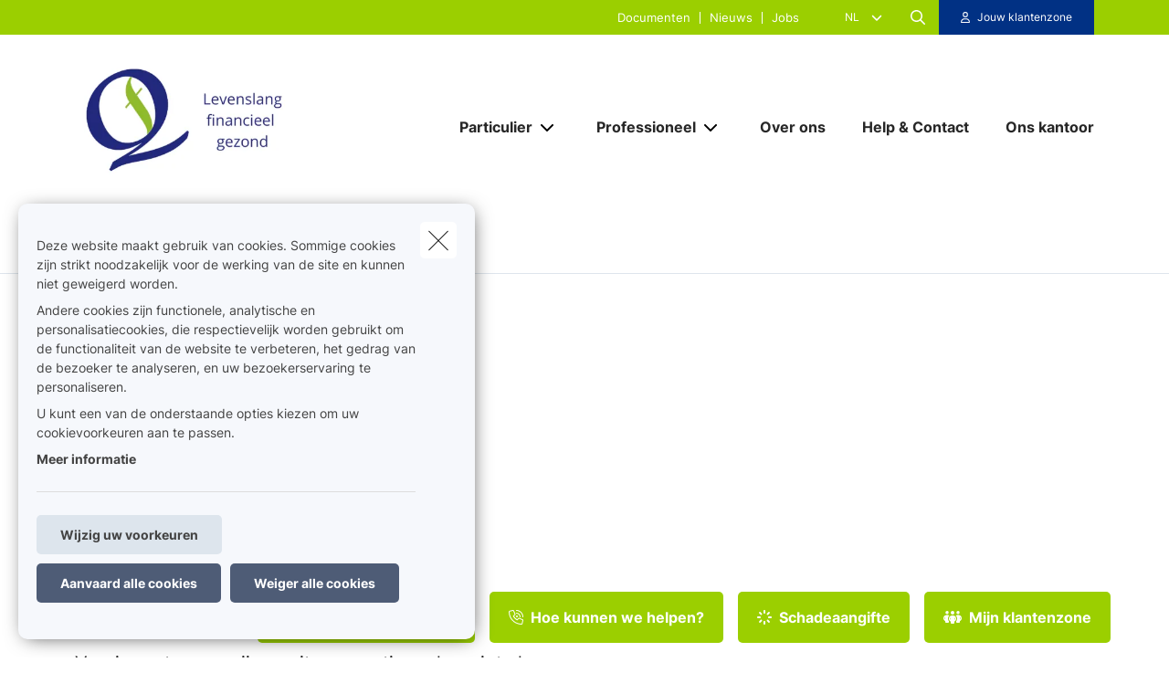

--- FILE ---
content_type: image/svg+xml
request_url: https://ka-p.forward.weactivate-digital.be/releases/v6.7.2/svgs/solid/loader.svg?token=37dd7a8ccb
body_size: 319
content:
<svg xmlns="http://www.w3.org/2000/svg" viewBox="0 0 512 512"><!--! Font Awesome Pro 6.7.2 by @fontawesome - https://fontawesome.com License - https://fontawesome.com/license (Commercial License) Copyright 2024 Fonticons, Inc. --><path d="M288 32c0-17.7-14.3-32-32-32s-32 14.3-32 32l0 64c0 17.7 14.3 32 32 32s32-14.3 32-32l0-64zm0 384c0-17.7-14.3-32-32-32s-32 14.3-32 32l0 64c0 17.7 14.3 32 32 32s32-14.3 32-32l0-64zM0 256c0 17.7 14.3 32 32 32l64 0c17.7 0 32-14.3 32-32s-14.3-32-32-32l-64 0c-17.7 0-32 14.3-32 32zm416-32c-17.7 0-32 14.3-32 32s14.3 32 32 32l64 0c17.7 0 32-14.3 32-32s-14.3-32-32-32l-64 0zM75 75c-12.5 12.5-12.5 32.8 0 45.3l45.3 45.3c12.5 12.5 32.8 12.5 45.3 0s12.5-32.8 0-45.3L120.2 75C107.7 62.5 87.5 62.5 75 75zM391.8 346.5c-12.5-12.5-32.8-12.5-45.3 0s-12.5 32.8 0 45.3L391.8 437c12.5 12.5 32.8 12.5 45.3 0s12.5-32.8 0-45.3l-45.3-45.3zM75 437c12.5 12.5 32.8 12.5 45.3 0l45.3-45.3c12.5-12.5 12.5-32.8 0-45.3s-32.8-12.5-45.3 0L75 391.8c-12.5 12.5-12.5 32.8 0 45.3zM346.5 120.2c-12.5 12.5-12.5 32.8 0 45.3s32.8 12.5 45.3 0L437 120.2c12.5-12.5 12.5-32.8 0-45.3s-32.8-12.5-45.3 0l-45.3 45.3z"/></svg>

--- FILE ---
content_type: image/svg+xml
request_url: https://ka-p.forward.weactivate-digital.be/releases/v6.7.2/svgs/regular/house-chimney.svg?token=37dd7a8ccb
body_size: 321
content:
<svg xmlns="http://www.w3.org/2000/svg" viewBox="0 0 576 512"><!--! Font Awesome Pro 6.7.2 by @fontawesome - https://fontawesome.com License - https://fontawesome.com/license (Commercial License) Copyright 2024 Fonticons, Inc. --><path d="M272.5 5.7c9-7.6 22.1-7.6 31.1 0L464 141.9 464 56c0-13.3 10.7-24 24-24s24 10.7 24 24l0 126.6 55.5 47.1c10.1 8.6 11.4 23.7 2.8 33.8s-23.7 11.3-33.8 2.8L512 245.5 512 432c0 44.2-35.8 80-80 80l-288 0c-44.2 0-80-35.8-80-80l0-186.5L39.5 266.3c-10.1 8.6-25.3 7.3-33.8-2.8s-7.3-25.3 2.8-33.8l264-224zM112 204.8L112 432c0 17.7 14.3 32 32 32l48 0 0-152c0-22.1 17.9-40 40-40l112 0c22.1 0 40 17.9 40 40l0 152 48 0c17.7 0 32-14.3 32-32l0-227.2L288 55.5 112 204.8zM336 320l-96 0 0 144 96 0 0-144z"/></svg>

--- FILE ---
content_type: text/javascript
request_url: https://www.qualifinance.be/sites/default/files/js/js_8eKJRDeVWQ5qVNaKd99LSzZQX9ajswsH_wVxItmI5y4.js?scope=footer&delta=0&language=nl&theme=uiflow&include=eJxLy88rSSxPLc7PTdVPQ7D1isvSdYqS45Pz87MzU-NzU4uLE9NT9TFE4rOKdUoz03Lyy_XTc_KTEnN0s4oBdIUg5Q
body_size: 58843
content:
/* @license MIT https://raw.githubusercontent.com/jquery/jquery/3.7.1/LICENSE.txt */
/*! jQuery v3.7.1 | (c) OpenJS Foundation and other contributors | jquery.org/license */
!function(e,t){"use strict";"object"==typeof module&&"object"==typeof module.exports?module.exports=e.document?t(e,!0):function(e){if(!e.document)throw new Error("jQuery requires a window with a document");return t(e)}:t(e)}("undefined"!=typeof window?window:this,function(ie,e){"use strict";var oe=[],r=Object.getPrototypeOf,ae=oe.slice,g=oe.flat?function(e){return oe.flat.call(e)}:function(e){return oe.concat.apply([],e)},s=oe.push,se=oe.indexOf,n={},i=n.toString,ue=n.hasOwnProperty,o=ue.toString,a=o.call(Object),le={},v=function(e){return"function"==typeof e&&"number"!=typeof e.nodeType&&"function"!=typeof e.item},y=function(e){return null!=e&&e===e.window},C=ie.document,u={type:!0,src:!0,nonce:!0,noModule:!0};function m(e,t,n){var r,i,o=(n=n||C).createElement("script");if(o.text=e,t)for(r in u)(i=t[r]||t.getAttribute&&t.getAttribute(r))&&o.setAttribute(r,i);n.head.appendChild(o).parentNode.removeChild(o)}function x(e){return null==e?e+"":"object"==typeof e||"function"==typeof e?n[i.call(e)]||"object":typeof e}var t="3.7.1",l=/HTML$/i,ce=function(e,t){return new ce.fn.init(e,t)};function c(e){var t=!!e&&"length"in e&&e.length,n=x(e);return!v(e)&&!y(e)&&("array"===n||0===t||"number"==typeof t&&0<t&&t-1 in e)}function fe(e,t){return e.nodeName&&e.nodeName.toLowerCase()===t.toLowerCase()}ce.fn=ce.prototype={jquery:t,constructor:ce,length:0,toArray:function(){return ae.call(this)},get:function(e){return null==e?ae.call(this):e<0?this[e+this.length]:this[e]},pushStack:function(e){var t=ce.merge(this.constructor(),e);return t.prevObject=this,t},each:function(e){return ce.each(this,e)},map:function(n){return this.pushStack(ce.map(this,function(e,t){return n.call(e,t,e)}))},slice:function(){return this.pushStack(ae.apply(this,arguments))},first:function(){return this.eq(0)},last:function(){return this.eq(-1)},even:function(){return this.pushStack(ce.grep(this,function(e,t){return(t+1)%2}))},odd:function(){return this.pushStack(ce.grep(this,function(e,t){return t%2}))},eq:function(e){var t=this.length,n=+e+(e<0?t:0);return this.pushStack(0<=n&&n<t?[this[n]]:[])},end:function(){return this.prevObject||this.constructor()},push:s,sort:oe.sort,splice:oe.splice},ce.extend=ce.fn.extend=function(){var e,t,n,r,i,o,a=arguments[0]||{},s=1,u=arguments.length,l=!1;for("boolean"==typeof a&&(l=a,a=arguments[s]||{},s++),"object"==typeof a||v(a)||(a={}),s===u&&(a=this,s--);s<u;s++)if(null!=(e=arguments[s]))for(t in e)r=e[t],"__proto__"!==t&&a!==r&&(l&&r&&(ce.isPlainObject(r)||(i=Array.isArray(r)))?(n=a[t],o=i&&!Array.isArray(n)?[]:i||ce.isPlainObject(n)?n:{},i=!1,a[t]=ce.extend(l,o,r)):void 0!==r&&(a[t]=r));return a},ce.extend({expando:"jQuery"+(t+Math.random()).replace(/\D/g,""),isReady:!0,error:function(e){throw new Error(e)},noop:function(){},isPlainObject:function(e){var t,n;return!(!e||"[object Object]"!==i.call(e))&&(!(t=r(e))||"function"==typeof(n=ue.call(t,"constructor")&&t.constructor)&&o.call(n)===a)},isEmptyObject:function(e){var t;for(t in e)return!1;return!0},globalEval:function(e,t,n){m(e,{nonce:t&&t.nonce},n)},each:function(e,t){var n,r=0;if(c(e)){for(n=e.length;r<n;r++)if(!1===t.call(e[r],r,e[r]))break}else for(r in e)if(!1===t.call(e[r],r,e[r]))break;return e},text:function(e){var t,n="",r=0,i=e.nodeType;if(!i)while(t=e[r++])n+=ce.text(t);return 1===i||11===i?e.textContent:9===i?e.documentElement.textContent:3===i||4===i?e.nodeValue:n},makeArray:function(e,t){var n=t||[];return null!=e&&(c(Object(e))?ce.merge(n,"string"==typeof e?[e]:e):s.call(n,e)),n},inArray:function(e,t,n){return null==t?-1:se.call(t,e,n)},isXMLDoc:function(e){var t=e&&e.namespaceURI,n=e&&(e.ownerDocument||e).documentElement;return!l.test(t||n&&n.nodeName||"HTML")},merge:function(e,t){for(var n=+t.length,r=0,i=e.length;r<n;r++)e[i++]=t[r];return e.length=i,e},grep:function(e,t,n){for(var r=[],i=0,o=e.length,a=!n;i<o;i++)!t(e[i],i)!==a&&r.push(e[i]);return r},map:function(e,t,n){var r,i,o=0,a=[];if(c(e))for(r=e.length;o<r;o++)null!=(i=t(e[o],o,n))&&a.push(i);else for(o in e)null!=(i=t(e[o],o,n))&&a.push(i);return g(a)},guid:1,support:le}),"function"==typeof Symbol&&(ce.fn[Symbol.iterator]=oe[Symbol.iterator]),ce.each("Boolean Number String Function Array Date RegExp Object Error Symbol".split(" "),function(e,t){n["[object "+t+"]"]=t.toLowerCase()});var pe=oe.pop,de=oe.sort,he=oe.splice,ge="[\\x20\\t\\r\\n\\f]",ve=new RegExp("^"+ge+"+|((?:^|[^\\\\])(?:\\\\.)*)"+ge+"+$","g");ce.contains=function(e,t){var n=t&&t.parentNode;return e===n||!(!n||1!==n.nodeType||!(e.contains?e.contains(n):e.compareDocumentPosition&&16&e.compareDocumentPosition(n)))};var f=/([\0-\x1f\x7f]|^-?\d)|^-$|[^\x80-\uFFFF\w-]/g;function p(e,t){return t?"\0"===e?"\ufffd":e.slice(0,-1)+"\\"+e.charCodeAt(e.length-1).toString(16)+" ":"\\"+e}ce.escapeSelector=function(e){return(e+"").replace(f,p)};var ye=C,me=s;!function(){var e,b,w,o,a,T,r,C,d,i,k=me,S=ce.expando,E=0,n=0,s=W(),c=W(),u=W(),h=W(),l=function(e,t){return e===t&&(a=!0),0},f="checked|selected|async|autofocus|autoplay|controls|defer|disabled|hidden|ismap|loop|multiple|open|readonly|required|scoped",t="(?:\\\\[\\da-fA-F]{1,6}"+ge+"?|\\\\[^\\r\\n\\f]|[\\w-]|[^\0-\\x7f])+",p="\\["+ge+"*("+t+")(?:"+ge+"*([*^$|!~]?=)"+ge+"*(?:'((?:\\\\.|[^\\\\'])*)'|\"((?:\\\\.|[^\\\\\"])*)\"|("+t+"))|)"+ge+"*\\]",g=":("+t+")(?:\\((('((?:\\\\.|[^\\\\'])*)'|\"((?:\\\\.|[^\\\\\"])*)\")|((?:\\\\.|[^\\\\()[\\]]|"+p+")*)|.*)\\)|)",v=new RegExp(ge+"+","g"),y=new RegExp("^"+ge+"*,"+ge+"*"),m=new RegExp("^"+ge+"*([>+~]|"+ge+")"+ge+"*"),x=new RegExp(ge+"|>"),j=new RegExp(g),A=new RegExp("^"+t+"$"),D={ID:new RegExp("^#("+t+")"),CLASS:new RegExp("^\\.("+t+")"),TAG:new RegExp("^("+t+"|[*])"),ATTR:new RegExp("^"+p),PSEUDO:new RegExp("^"+g),CHILD:new RegExp("^:(only|first|last|nth|nth-last)-(child|of-type)(?:\\("+ge+"*(even|odd|(([+-]|)(\\d*)n|)"+ge+"*(?:([+-]|)"+ge+"*(\\d+)|))"+ge+"*\\)|)","i"),bool:new RegExp("^(?:"+f+")$","i"),needsContext:new RegExp("^"+ge+"*[>+~]|:(even|odd|eq|gt|lt|nth|first|last)(?:\\("+ge+"*((?:-\\d)?\\d*)"+ge+"*\\)|)(?=[^-]|$)","i")},N=/^(?:input|select|textarea|button)$/i,q=/^h\d$/i,L=/^(?:#([\w-]+)|(\w+)|\.([\w-]+))$/,H=/[+~]/,O=new RegExp("\\\\[\\da-fA-F]{1,6}"+ge+"?|\\\\([^\\r\\n\\f])","g"),P=function(e,t){var n="0x"+e.slice(1)-65536;return t||(n<0?String.fromCharCode(n+65536):String.fromCharCode(n>>10|55296,1023&n|56320))},M=function(){V()},R=J(function(e){return!0===e.disabled&&fe(e,"fieldset")},{dir:"parentNode",next:"legend"});try{k.apply(oe=ae.call(ye.childNodes),ye.childNodes),oe[ye.childNodes.length].nodeType}catch(e){k={apply:function(e,t){me.apply(e,ae.call(t))},call:function(e){me.apply(e,ae.call(arguments,1))}}}function I(t,e,n,r){var i,o,a,s,u,l,c,f=e&&e.ownerDocument,p=e?e.nodeType:9;if(n=n||[],"string"!=typeof t||!t||1!==p&&9!==p&&11!==p)return n;if(!r&&(V(e),e=e||T,C)){if(11!==p&&(u=L.exec(t)))if(i=u[1]){if(9===p){if(!(a=e.getElementById(i)))return n;if(a.id===i)return k.call(n,a),n}else if(f&&(a=f.getElementById(i))&&I.contains(e,a)&&a.id===i)return k.call(n,a),n}else{if(u[2])return k.apply(n,e.getElementsByTagName(t)),n;if((i=u[3])&&e.getElementsByClassName)return k.apply(n,e.getElementsByClassName(i)),n}if(!(h[t+" "]||d&&d.test(t))){if(c=t,f=e,1===p&&(x.test(t)||m.test(t))){(f=H.test(t)&&U(e.parentNode)||e)==e&&le.scope||((s=e.getAttribute("id"))?s=ce.escapeSelector(s):e.setAttribute("id",s=S)),o=(l=Y(t)).length;while(o--)l[o]=(s?"#"+s:":scope")+" "+Q(l[o]);c=l.join(",")}try{return k.apply(n,f.querySelectorAll(c)),n}catch(e){h(t,!0)}finally{s===S&&e.removeAttribute("id")}}}return re(t.replace(ve,"$1"),e,n,r)}function W(){var r=[];return function e(t,n){return r.push(t+" ")>b.cacheLength&&delete e[r.shift()],e[t+" "]=n}}function F(e){return e[S]=!0,e}function $(e){var t=T.createElement("fieldset");try{return!!e(t)}catch(e){return!1}finally{t.parentNode&&t.parentNode.removeChild(t),t=null}}function B(t){return function(e){return fe(e,"input")&&e.type===t}}function _(t){return function(e){return(fe(e,"input")||fe(e,"button"))&&e.type===t}}function z(t){return function(e){return"form"in e?e.parentNode&&!1===e.disabled?"label"in e?"label"in e.parentNode?e.parentNode.disabled===t:e.disabled===t:e.isDisabled===t||e.isDisabled!==!t&&R(e)===t:e.disabled===t:"label"in e&&e.disabled===t}}function X(a){return F(function(o){return o=+o,F(function(e,t){var n,r=a([],e.length,o),i=r.length;while(i--)e[n=r[i]]&&(e[n]=!(t[n]=e[n]))})})}function U(e){return e&&"undefined"!=typeof e.getElementsByTagName&&e}function V(e){var t,n=e?e.ownerDocument||e:ye;return n!=T&&9===n.nodeType&&n.documentElement&&(r=(T=n).documentElement,C=!ce.isXMLDoc(T),i=r.matches||r.webkitMatchesSelector||r.msMatchesSelector,r.msMatchesSelector&&ye!=T&&(t=T.defaultView)&&t.top!==t&&t.addEventListener("unload",M),le.getById=$(function(e){return r.appendChild(e).id=ce.expando,!T.getElementsByName||!T.getElementsByName(ce.expando).length}),le.disconnectedMatch=$(function(e){return i.call(e,"*")}),le.scope=$(function(){return T.querySelectorAll(":scope")}),le.cssHas=$(function(){try{return T.querySelector(":has(*,:jqfake)"),!1}catch(e){return!0}}),le.getById?(b.filter.ID=function(e){var t=e.replace(O,P);return function(e){return e.getAttribute("id")===t}},b.find.ID=function(e,t){if("undefined"!=typeof t.getElementById&&C){var n=t.getElementById(e);return n?[n]:[]}}):(b.filter.ID=function(e){var n=e.replace(O,P);return function(e){var t="undefined"!=typeof e.getAttributeNode&&e.getAttributeNode("id");return t&&t.value===n}},b.find.ID=function(e,t){if("undefined"!=typeof t.getElementById&&C){var n,r,i,o=t.getElementById(e);if(o){if((n=o.getAttributeNode("id"))&&n.value===e)return[o];i=t.getElementsByName(e),r=0;while(o=i[r++])if((n=o.getAttributeNode("id"))&&n.value===e)return[o]}return[]}}),b.find.TAG=function(e,t){return"undefined"!=typeof t.getElementsByTagName?t.getElementsByTagName(e):t.querySelectorAll(e)},b.find.CLASS=function(e,t){if("undefined"!=typeof t.getElementsByClassName&&C)return t.getElementsByClassName(e)},d=[],$(function(e){var t;r.appendChild(e).innerHTML="<a id='"+S+"' href='' disabled='disabled'></a><select id='"+S+"-\r\\' disabled='disabled'><option selected=''></option></select>",e.querySelectorAll("[selected]").length||d.push("\\["+ge+"*(?:value|"+f+")"),e.querySelectorAll("[id~="+S+"-]").length||d.push("~="),e.querySelectorAll("a#"+S+"+*").length||d.push(".#.+[+~]"),e.querySelectorAll(":checked").length||d.push(":checked"),(t=T.createElement("input")).setAttribute("type","hidden"),e.appendChild(t).setAttribute("name","D"),r.appendChild(e).disabled=!0,2!==e.querySelectorAll(":disabled").length&&d.push(":enabled",":disabled"),(t=T.createElement("input")).setAttribute("name",""),e.appendChild(t),e.querySelectorAll("[name='']").length||d.push("\\["+ge+"*name"+ge+"*="+ge+"*(?:''|\"\")")}),le.cssHas||d.push(":has"),d=d.length&&new RegExp(d.join("|")),l=function(e,t){if(e===t)return a=!0,0;var n=!e.compareDocumentPosition-!t.compareDocumentPosition;return n||(1&(n=(e.ownerDocument||e)==(t.ownerDocument||t)?e.compareDocumentPosition(t):1)||!le.sortDetached&&t.compareDocumentPosition(e)===n?e===T||e.ownerDocument==ye&&I.contains(ye,e)?-1:t===T||t.ownerDocument==ye&&I.contains(ye,t)?1:o?se.call(o,e)-se.call(o,t):0:4&n?-1:1)}),T}for(e in I.matches=function(e,t){return I(e,null,null,t)},I.matchesSelector=function(e,t){if(V(e),C&&!h[t+" "]&&(!d||!d.test(t)))try{var n=i.call(e,t);if(n||le.disconnectedMatch||e.document&&11!==e.document.nodeType)return n}catch(e){h(t,!0)}return 0<I(t,T,null,[e]).length},I.contains=function(e,t){return(e.ownerDocument||e)!=T&&V(e),ce.contains(e,t)},I.attr=function(e,t){(e.ownerDocument||e)!=T&&V(e);var n=b.attrHandle[t.toLowerCase()],r=n&&ue.call(b.attrHandle,t.toLowerCase())?n(e,t,!C):void 0;return void 0!==r?r:e.getAttribute(t)},I.error=function(e){throw new Error("Syntax error, unrecognized expression: "+e)},ce.uniqueSort=function(e){var t,n=[],r=0,i=0;if(a=!le.sortStable,o=!le.sortStable&&ae.call(e,0),de.call(e,l),a){while(t=e[i++])t===e[i]&&(r=n.push(i));while(r--)he.call(e,n[r],1)}return o=null,e},ce.fn.uniqueSort=function(){return this.pushStack(ce.uniqueSort(ae.apply(this)))},(b=ce.expr={cacheLength:50,createPseudo:F,match:D,attrHandle:{},find:{},relative:{">":{dir:"parentNode",first:!0}," ":{dir:"parentNode"},"+":{dir:"previousSibling",first:!0},"~":{dir:"previousSibling"}},preFilter:{ATTR:function(e){return e[1]=e[1].replace(O,P),e[3]=(e[3]||e[4]||e[5]||"").replace(O,P),"~="===e[2]&&(e[3]=" "+e[3]+" "),e.slice(0,4)},CHILD:function(e){return e[1]=e[1].toLowerCase(),"nth"===e[1].slice(0,3)?(e[3]||I.error(e[0]),e[4]=+(e[4]?e[5]+(e[6]||1):2*("even"===e[3]||"odd"===e[3])),e[5]=+(e[7]+e[8]||"odd"===e[3])):e[3]&&I.error(e[0]),e},PSEUDO:function(e){var t,n=!e[6]&&e[2];return D.CHILD.test(e[0])?null:(e[3]?e[2]=e[4]||e[5]||"":n&&j.test(n)&&(t=Y(n,!0))&&(t=n.indexOf(")",n.length-t)-n.length)&&(e[0]=e[0].slice(0,t),e[2]=n.slice(0,t)),e.slice(0,3))}},filter:{TAG:function(e){var t=e.replace(O,P).toLowerCase();return"*"===e?function(){return!0}:function(e){return fe(e,t)}},CLASS:function(e){var t=s[e+" "];return t||(t=new RegExp("(^|"+ge+")"+e+"("+ge+"|$)"))&&s(e,function(e){return t.test("string"==typeof e.className&&e.className||"undefined"!=typeof e.getAttribute&&e.getAttribute("class")||"")})},ATTR:function(n,r,i){return function(e){var t=I.attr(e,n);return null==t?"!="===r:!r||(t+="","="===r?t===i:"!="===r?t!==i:"^="===r?i&&0===t.indexOf(i):"*="===r?i&&-1<t.indexOf(i):"$="===r?i&&t.slice(-i.length)===i:"~="===r?-1<(" "+t.replace(v," ")+" ").indexOf(i):"|="===r&&(t===i||t.slice(0,i.length+1)===i+"-"))}},CHILD:function(d,e,t,h,g){var v="nth"!==d.slice(0,3),y="last"!==d.slice(-4),m="of-type"===e;return 1===h&&0===g?function(e){return!!e.parentNode}:function(e,t,n){var r,i,o,a,s,u=v!==y?"nextSibling":"previousSibling",l=e.parentNode,c=m&&e.nodeName.toLowerCase(),f=!n&&!m,p=!1;if(l){if(v){while(u){o=e;while(o=o[u])if(m?fe(o,c):1===o.nodeType)return!1;s=u="only"===d&&!s&&"nextSibling"}return!0}if(s=[y?l.firstChild:l.lastChild],y&&f){p=(a=(r=(i=l[S]||(l[S]={}))[d]||[])[0]===E&&r[1])&&r[2],o=a&&l.childNodes[a];while(o=++a&&o&&o[u]||(p=a=0)||s.pop())if(1===o.nodeType&&++p&&o===e){i[d]=[E,a,p];break}}else if(f&&(p=a=(r=(i=e[S]||(e[S]={}))[d]||[])[0]===E&&r[1]),!1===p)while(o=++a&&o&&o[u]||(p=a=0)||s.pop())if((m?fe(o,c):1===o.nodeType)&&++p&&(f&&((i=o[S]||(o[S]={}))[d]=[E,p]),o===e))break;return(p-=g)===h||p%h==0&&0<=p/h}}},PSEUDO:function(e,o){var t,a=b.pseudos[e]||b.setFilters[e.toLowerCase()]||I.error("unsupported pseudo: "+e);return a[S]?a(o):1<a.length?(t=[e,e,"",o],b.setFilters.hasOwnProperty(e.toLowerCase())?F(function(e,t){var n,r=a(e,o),i=r.length;while(i--)e[n=se.call(e,r[i])]=!(t[n]=r[i])}):function(e){return a(e,0,t)}):a}},pseudos:{not:F(function(e){var r=[],i=[],s=ne(e.replace(ve,"$1"));return s[S]?F(function(e,t,n,r){var i,o=s(e,null,r,[]),a=e.length;while(a--)(i=o[a])&&(e[a]=!(t[a]=i))}):function(e,t,n){return r[0]=e,s(r,null,n,i),r[0]=null,!i.pop()}}),has:F(function(t){return function(e){return 0<I(t,e).length}}),contains:F(function(t){return t=t.replace(O,P),function(e){return-1<(e.textContent||ce.text(e)).indexOf(t)}}),lang:F(function(n){return A.test(n||"")||I.error("unsupported lang: "+n),n=n.replace(O,P).toLowerCase(),function(e){var t;do{if(t=C?e.lang:e.getAttribute("xml:lang")||e.getAttribute("lang"))return(t=t.toLowerCase())===n||0===t.indexOf(n+"-")}while((e=e.parentNode)&&1===e.nodeType);return!1}}),target:function(e){var t=ie.location&&ie.location.hash;return t&&t.slice(1)===e.id},root:function(e){return e===r},focus:function(e){return e===function(){try{return T.activeElement}catch(e){}}()&&T.hasFocus()&&!!(e.type||e.href||~e.tabIndex)},enabled:z(!1),disabled:z(!0),checked:function(e){return fe(e,"input")&&!!e.checked||fe(e,"option")&&!!e.selected},selected:function(e){return e.parentNode&&e.parentNode.selectedIndex,!0===e.selected},empty:function(e){for(e=e.firstChild;e;e=e.nextSibling)if(e.nodeType<6)return!1;return!0},parent:function(e){return!b.pseudos.empty(e)},header:function(e){return q.test(e.nodeName)},input:function(e){return N.test(e.nodeName)},button:function(e){return fe(e,"input")&&"button"===e.type||fe(e,"button")},text:function(e){var t;return fe(e,"input")&&"text"===e.type&&(null==(t=e.getAttribute("type"))||"text"===t.toLowerCase())},first:X(function(){return[0]}),last:X(function(e,t){return[t-1]}),eq:X(function(e,t,n){return[n<0?n+t:n]}),even:X(function(e,t){for(var n=0;n<t;n+=2)e.push(n);return e}),odd:X(function(e,t){for(var n=1;n<t;n+=2)e.push(n);return e}),lt:X(function(e,t,n){var r;for(r=n<0?n+t:t<n?t:n;0<=--r;)e.push(r);return e}),gt:X(function(e,t,n){for(var r=n<0?n+t:n;++r<t;)e.push(r);return e})}}).pseudos.nth=b.pseudos.eq,{radio:!0,checkbox:!0,file:!0,password:!0,image:!0})b.pseudos[e]=B(e);for(e in{submit:!0,reset:!0})b.pseudos[e]=_(e);function G(){}function Y(e,t){var n,r,i,o,a,s,u,l=c[e+" "];if(l)return t?0:l.slice(0);a=e,s=[],u=b.preFilter;while(a){for(o in n&&!(r=y.exec(a))||(r&&(a=a.slice(r[0].length)||a),s.push(i=[])),n=!1,(r=m.exec(a))&&(n=r.shift(),i.push({value:n,type:r[0].replace(ve," ")}),a=a.slice(n.length)),b.filter)!(r=D[o].exec(a))||u[o]&&!(r=u[o](r))||(n=r.shift(),i.push({value:n,type:o,matches:r}),a=a.slice(n.length));if(!n)break}return t?a.length:a?I.error(e):c(e,s).slice(0)}function Q(e){for(var t=0,n=e.length,r="";t<n;t++)r+=e[t].value;return r}function J(a,e,t){var s=e.dir,u=e.next,l=u||s,c=t&&"parentNode"===l,f=n++;return e.first?function(e,t,n){while(e=e[s])if(1===e.nodeType||c)return a(e,t,n);return!1}:function(e,t,n){var r,i,o=[E,f];if(n){while(e=e[s])if((1===e.nodeType||c)&&a(e,t,n))return!0}else while(e=e[s])if(1===e.nodeType||c)if(i=e[S]||(e[S]={}),u&&fe(e,u))e=e[s]||e;else{if((r=i[l])&&r[0]===E&&r[1]===f)return o[2]=r[2];if((i[l]=o)[2]=a(e,t,n))return!0}return!1}}function K(i){return 1<i.length?function(e,t,n){var r=i.length;while(r--)if(!i[r](e,t,n))return!1;return!0}:i[0]}function Z(e,t,n,r,i){for(var o,a=[],s=0,u=e.length,l=null!=t;s<u;s++)(o=e[s])&&(n&&!n(o,r,i)||(a.push(o),l&&t.push(s)));return a}function ee(d,h,g,v,y,e){return v&&!v[S]&&(v=ee(v)),y&&!y[S]&&(y=ee(y,e)),F(function(e,t,n,r){var i,o,a,s,u=[],l=[],c=t.length,f=e||function(e,t,n){for(var r=0,i=t.length;r<i;r++)I(e,t[r],n);return n}(h||"*",n.nodeType?[n]:n,[]),p=!d||!e&&h?f:Z(f,u,d,n,r);if(g?g(p,s=y||(e?d:c||v)?[]:t,n,r):s=p,v){i=Z(s,l),v(i,[],n,r),o=i.length;while(o--)(a=i[o])&&(s[l[o]]=!(p[l[o]]=a))}if(e){if(y||d){if(y){i=[],o=s.length;while(o--)(a=s[o])&&i.push(p[o]=a);y(null,s=[],i,r)}o=s.length;while(o--)(a=s[o])&&-1<(i=y?se.call(e,a):u[o])&&(e[i]=!(t[i]=a))}}else s=Z(s===t?s.splice(c,s.length):s),y?y(null,t,s,r):k.apply(t,s)})}function te(e){for(var i,t,n,r=e.length,o=b.relative[e[0].type],a=o||b.relative[" "],s=o?1:0,u=J(function(e){return e===i},a,!0),l=J(function(e){return-1<se.call(i,e)},a,!0),c=[function(e,t,n){var r=!o&&(n||t!=w)||((i=t).nodeType?u(e,t,n):l(e,t,n));return i=null,r}];s<r;s++)if(t=b.relative[e[s].type])c=[J(K(c),t)];else{if((t=b.filter[e[s].type].apply(null,e[s].matches))[S]){for(n=++s;n<r;n++)if(b.relative[e[n].type])break;return ee(1<s&&K(c),1<s&&Q(e.slice(0,s-1).concat({value:" "===e[s-2].type?"*":""})).replace(ve,"$1"),t,s<n&&te(e.slice(s,n)),n<r&&te(e=e.slice(n)),n<r&&Q(e))}c.push(t)}return K(c)}function ne(e,t){var n,v,y,m,x,r,i=[],o=[],a=u[e+" "];if(!a){t||(t=Y(e)),n=t.length;while(n--)(a=te(t[n]))[S]?i.push(a):o.push(a);(a=u(e,(v=o,m=0<(y=i).length,x=0<v.length,r=function(e,t,n,r,i){var o,a,s,u=0,l="0",c=e&&[],f=[],p=w,d=e||x&&b.find.TAG("*",i),h=E+=null==p?1:Math.random()||.1,g=d.length;for(i&&(w=t==T||t||i);l!==g&&null!=(o=d[l]);l++){if(x&&o){a=0,t||o.ownerDocument==T||(V(o),n=!C);while(s=v[a++])if(s(o,t||T,n)){k.call(r,o);break}i&&(E=h)}m&&((o=!s&&o)&&u--,e&&c.push(o))}if(u+=l,m&&l!==u){a=0;while(s=y[a++])s(c,f,t,n);if(e){if(0<u)while(l--)c[l]||f[l]||(f[l]=pe.call(r));f=Z(f)}k.apply(r,f),i&&!e&&0<f.length&&1<u+y.length&&ce.uniqueSort(r)}return i&&(E=h,w=p),c},m?F(r):r))).selector=e}return a}function re(e,t,n,r){var i,o,a,s,u,l="function"==typeof e&&e,c=!r&&Y(e=l.selector||e);if(n=n||[],1===c.length){if(2<(o=c[0]=c[0].slice(0)).length&&"ID"===(a=o[0]).type&&9===t.nodeType&&C&&b.relative[o[1].type]){if(!(t=(b.find.ID(a.matches[0].replace(O,P),t)||[])[0]))return n;l&&(t=t.parentNode),e=e.slice(o.shift().value.length)}i=D.needsContext.test(e)?0:o.length;while(i--){if(a=o[i],b.relative[s=a.type])break;if((u=b.find[s])&&(r=u(a.matches[0].replace(O,P),H.test(o[0].type)&&U(t.parentNode)||t))){if(o.splice(i,1),!(e=r.length&&Q(o)))return k.apply(n,r),n;break}}}return(l||ne(e,c))(r,t,!C,n,!t||H.test(e)&&U(t.parentNode)||t),n}G.prototype=b.filters=b.pseudos,b.setFilters=new G,le.sortStable=S.split("").sort(l).join("")===S,V(),le.sortDetached=$(function(e){return 1&e.compareDocumentPosition(T.createElement("fieldset"))}),ce.find=I,ce.expr[":"]=ce.expr.pseudos,ce.unique=ce.uniqueSort,I.compile=ne,I.select=re,I.setDocument=V,I.tokenize=Y,I.escape=ce.escapeSelector,I.getText=ce.text,I.isXML=ce.isXMLDoc,I.selectors=ce.expr,I.support=ce.support,I.uniqueSort=ce.uniqueSort}();var d=function(e,t,n){var r=[],i=void 0!==n;while((e=e[t])&&9!==e.nodeType)if(1===e.nodeType){if(i&&ce(e).is(n))break;r.push(e)}return r},h=function(e,t){for(var n=[];e;e=e.nextSibling)1===e.nodeType&&e!==t&&n.push(e);return n},b=ce.expr.match.needsContext,w=/^<([a-z][^\/\0>:\x20\t\r\n\f]*)[\x20\t\r\n\f]*\/?>(?:<\/\1>|)$/i;function T(e,n,r){return v(n)?ce.grep(e,function(e,t){return!!n.call(e,t,e)!==r}):n.nodeType?ce.grep(e,function(e){return e===n!==r}):"string"!=typeof n?ce.grep(e,function(e){return-1<se.call(n,e)!==r}):ce.filter(n,e,r)}ce.filter=function(e,t,n){var r=t[0];return n&&(e=":not("+e+")"),1===t.length&&1===r.nodeType?ce.find.matchesSelector(r,e)?[r]:[]:ce.find.matches(e,ce.grep(t,function(e){return 1===e.nodeType}))},ce.fn.extend({find:function(e){var t,n,r=this.length,i=this;if("string"!=typeof e)return this.pushStack(ce(e).filter(function(){for(t=0;t<r;t++)if(ce.contains(i[t],this))return!0}));for(n=this.pushStack([]),t=0;t<r;t++)ce.find(e,i[t],n);return 1<r?ce.uniqueSort(n):n},filter:function(e){return this.pushStack(T(this,e||[],!1))},not:function(e){return this.pushStack(T(this,e||[],!0))},is:function(e){return!!T(this,"string"==typeof e&&b.test(e)?ce(e):e||[],!1).length}});var k,S=/^(?:\s*(<[\w\W]+>)[^>]*|#([\w-]+))$/;(ce.fn.init=function(e,t,n){var r,i;if(!e)return this;if(n=n||k,"string"==typeof e){if(!(r="<"===e[0]&&">"===e[e.length-1]&&3<=e.length?[null,e,null]:S.exec(e))||!r[1]&&t)return!t||t.jquery?(t||n).find(e):this.constructor(t).find(e);if(r[1]){if(t=t instanceof ce?t[0]:t,ce.merge(this,ce.parseHTML(r[1],t&&t.nodeType?t.ownerDocument||t:C,!0)),w.test(r[1])&&ce.isPlainObject(t))for(r in t)v(this[r])?this[r](t[r]):this.attr(r,t[r]);return this}return(i=C.getElementById(r[2]))&&(this[0]=i,this.length=1),this}return e.nodeType?(this[0]=e,this.length=1,this):v(e)?void 0!==n.ready?n.ready(e):e(ce):ce.makeArray(e,this)}).prototype=ce.fn,k=ce(C);var E=/^(?:parents|prev(?:Until|All))/,j={children:!0,contents:!0,next:!0,prev:!0};function A(e,t){while((e=e[t])&&1!==e.nodeType);return e}ce.fn.extend({has:function(e){var t=ce(e,this),n=t.length;return this.filter(function(){for(var e=0;e<n;e++)if(ce.contains(this,t[e]))return!0})},closest:function(e,t){var n,r=0,i=this.length,o=[],a="string"!=typeof e&&ce(e);if(!b.test(e))for(;r<i;r++)for(n=this[r];n&&n!==t;n=n.parentNode)if(n.nodeType<11&&(a?-1<a.index(n):1===n.nodeType&&ce.find.matchesSelector(n,e))){o.push(n);break}return this.pushStack(1<o.length?ce.uniqueSort(o):o)},index:function(e){return e?"string"==typeof e?se.call(ce(e),this[0]):se.call(this,e.jquery?e[0]:e):this[0]&&this[0].parentNode?this.first().prevAll().length:-1},add:function(e,t){return this.pushStack(ce.uniqueSort(ce.merge(this.get(),ce(e,t))))},addBack:function(e){return this.add(null==e?this.prevObject:this.prevObject.filter(e))}}),ce.each({parent:function(e){var t=e.parentNode;return t&&11!==t.nodeType?t:null},parents:function(e){return d(e,"parentNode")},parentsUntil:function(e,t,n){return d(e,"parentNode",n)},next:function(e){return A(e,"nextSibling")},prev:function(e){return A(e,"previousSibling")},nextAll:function(e){return d(e,"nextSibling")},prevAll:function(e){return d(e,"previousSibling")},nextUntil:function(e,t,n){return d(e,"nextSibling",n)},prevUntil:function(e,t,n){return d(e,"previousSibling",n)},siblings:function(e){return h((e.parentNode||{}).firstChild,e)},children:function(e){return h(e.firstChild)},contents:function(e){return null!=e.contentDocument&&r(e.contentDocument)?e.contentDocument:(fe(e,"template")&&(e=e.content||e),ce.merge([],e.childNodes))}},function(r,i){ce.fn[r]=function(e,t){var n=ce.map(this,i,e);return"Until"!==r.slice(-5)&&(t=e),t&&"string"==typeof t&&(n=ce.filter(t,n)),1<this.length&&(j[r]||ce.uniqueSort(n),E.test(r)&&n.reverse()),this.pushStack(n)}});var D=/[^\x20\t\r\n\f]+/g;function N(e){return e}function q(e){throw e}function L(e,t,n,r){var i;try{e&&v(i=e.promise)?i.call(e).done(t).fail(n):e&&v(i=e.then)?i.call(e,t,n):t.apply(void 0,[e].slice(r))}catch(e){n.apply(void 0,[e])}}ce.Callbacks=function(r){var e,n;r="string"==typeof r?(e=r,n={},ce.each(e.match(D)||[],function(e,t){n[t]=!0}),n):ce.extend({},r);var i,t,o,a,s=[],u=[],l=-1,c=function(){for(a=a||r.once,o=i=!0;u.length;l=-1){t=u.shift();while(++l<s.length)!1===s[l].apply(t[0],t[1])&&r.stopOnFalse&&(l=s.length,t=!1)}r.memory||(t=!1),i=!1,a&&(s=t?[]:"")},f={add:function(){return s&&(t&&!i&&(l=s.length-1,u.push(t)),function n(e){ce.each(e,function(e,t){v(t)?r.unique&&f.has(t)||s.push(t):t&&t.length&&"string"!==x(t)&&n(t)})}(arguments),t&&!i&&c()),this},remove:function(){return ce.each(arguments,function(e,t){var n;while(-1<(n=ce.inArray(t,s,n)))s.splice(n,1),n<=l&&l--}),this},has:function(e){return e?-1<ce.inArray(e,s):0<s.length},empty:function(){return s&&(s=[]),this},disable:function(){return a=u=[],s=t="",this},disabled:function(){return!s},lock:function(){return a=u=[],t||i||(s=t=""),this},locked:function(){return!!a},fireWith:function(e,t){return a||(t=[e,(t=t||[]).slice?t.slice():t],u.push(t),i||c()),this},fire:function(){return f.fireWith(this,arguments),this},fired:function(){return!!o}};return f},ce.extend({Deferred:function(e){var o=[["notify","progress",ce.Callbacks("memory"),ce.Callbacks("memory"),2],["resolve","done",ce.Callbacks("once memory"),ce.Callbacks("once memory"),0,"resolved"],["reject","fail",ce.Callbacks("once memory"),ce.Callbacks("once memory"),1,"rejected"]],i="pending",a={state:function(){return i},always:function(){return s.done(arguments).fail(arguments),this},"catch":function(e){return a.then(null,e)},pipe:function(){var i=arguments;return ce.Deferred(function(r){ce.each(o,function(e,t){var n=v(i[t[4]])&&i[t[4]];s[t[1]](function(){var e=n&&n.apply(this,arguments);e&&v(e.promise)?e.promise().progress(r.notify).done(r.resolve).fail(r.reject):r[t[0]+"With"](this,n?[e]:arguments)})}),i=null}).promise()},then:function(t,n,r){var u=0;function l(i,o,a,s){return function(){var n=this,r=arguments,e=function(){var e,t;if(!(i<u)){if((e=a.apply(n,r))===o.promise())throw new TypeError("Thenable self-resolution");t=e&&("object"==typeof e||"function"==typeof e)&&e.then,v(t)?s?t.call(e,l(u,o,N,s),l(u,o,q,s)):(u++,t.call(e,l(u,o,N,s),l(u,o,q,s),l(u,o,N,o.notifyWith))):(a!==N&&(n=void 0,r=[e]),(s||o.resolveWith)(n,r))}},t=s?e:function(){try{e()}catch(e){ce.Deferred.exceptionHook&&ce.Deferred.exceptionHook(e,t.error),u<=i+1&&(a!==q&&(n=void 0,r=[e]),o.rejectWith(n,r))}};i?t():(ce.Deferred.getErrorHook?t.error=ce.Deferred.getErrorHook():ce.Deferred.getStackHook&&(t.error=ce.Deferred.getStackHook()),ie.setTimeout(t))}}return ce.Deferred(function(e){o[0][3].add(l(0,e,v(r)?r:N,e.notifyWith)),o[1][3].add(l(0,e,v(t)?t:N)),o[2][3].add(l(0,e,v(n)?n:q))}).promise()},promise:function(e){return null!=e?ce.extend(e,a):a}},s={};return ce.each(o,function(e,t){var n=t[2],r=t[5];a[t[1]]=n.add,r&&n.add(function(){i=r},o[3-e][2].disable,o[3-e][3].disable,o[0][2].lock,o[0][3].lock),n.add(t[3].fire),s[t[0]]=function(){return s[t[0]+"With"](this===s?void 0:this,arguments),this},s[t[0]+"With"]=n.fireWith}),a.promise(s),e&&e.call(s,s),s},when:function(e){var n=arguments.length,t=n,r=Array(t),i=ae.call(arguments),o=ce.Deferred(),a=function(t){return function(e){r[t]=this,i[t]=1<arguments.length?ae.call(arguments):e,--n||o.resolveWith(r,i)}};if(n<=1&&(L(e,o.done(a(t)).resolve,o.reject,!n),"pending"===o.state()||v(i[t]&&i[t].then)))return o.then();while(t--)L(i[t],a(t),o.reject);return o.promise()}});var H=/^(Eval|Internal|Range|Reference|Syntax|Type|URI)Error$/;ce.Deferred.exceptionHook=function(e,t){ie.console&&ie.console.warn&&e&&H.test(e.name)&&ie.console.warn("jQuery.Deferred exception: "+e.message,e.stack,t)},ce.readyException=function(e){ie.setTimeout(function(){throw e})};var O=ce.Deferred();function P(){C.removeEventListener("DOMContentLoaded",P),ie.removeEventListener("load",P),ce.ready()}ce.fn.ready=function(e){return O.then(e)["catch"](function(e){ce.readyException(e)}),this},ce.extend({isReady:!1,readyWait:1,ready:function(e){(!0===e?--ce.readyWait:ce.isReady)||(ce.isReady=!0)!==e&&0<--ce.readyWait||O.resolveWith(C,[ce])}}),ce.ready.then=O.then,"complete"===C.readyState||"loading"!==C.readyState&&!C.documentElement.doScroll?ie.setTimeout(ce.ready):(C.addEventListener("DOMContentLoaded",P),ie.addEventListener("load",P));var M=function(e,t,n,r,i,o,a){var s=0,u=e.length,l=null==n;if("object"===x(n))for(s in i=!0,n)M(e,t,s,n[s],!0,o,a);else if(void 0!==r&&(i=!0,v(r)||(a=!0),l&&(a?(t.call(e,r),t=null):(l=t,t=function(e,t,n){return l.call(ce(e),n)})),t))for(;s<u;s++)t(e[s],n,a?r:r.call(e[s],s,t(e[s],n)));return i?e:l?t.call(e):u?t(e[0],n):o},R=/^-ms-/,I=/-([a-z])/g;function W(e,t){return t.toUpperCase()}function F(e){return e.replace(R,"ms-").replace(I,W)}var $=function(e){return 1===e.nodeType||9===e.nodeType||!+e.nodeType};function B(){this.expando=ce.expando+B.uid++}B.uid=1,B.prototype={cache:function(e){var t=e[this.expando];return t||(t={},$(e)&&(e.nodeType?e[this.expando]=t:Object.defineProperty(e,this.expando,{value:t,configurable:!0}))),t},set:function(e,t,n){var r,i=this.cache(e);if("string"==typeof t)i[F(t)]=n;else for(r in t)i[F(r)]=t[r];return i},get:function(e,t){return void 0===t?this.cache(e):e[this.expando]&&e[this.expando][F(t)]},access:function(e,t,n){return void 0===t||t&&"string"==typeof t&&void 0===n?this.get(e,t):(this.set(e,t,n),void 0!==n?n:t)},remove:function(e,t){var n,r=e[this.expando];if(void 0!==r){if(void 0!==t){n=(t=Array.isArray(t)?t.map(F):(t=F(t))in r?[t]:t.match(D)||[]).length;while(n--)delete r[t[n]]}(void 0===t||ce.isEmptyObject(r))&&(e.nodeType?e[this.expando]=void 0:delete e[this.expando])}},hasData:function(e){var t=e[this.expando];return void 0!==t&&!ce.isEmptyObject(t)}};var _=new B,z=new B,X=/^(?:\{[\w\W]*\}|\[[\w\W]*\])$/,U=/[A-Z]/g;function V(e,t,n){var r,i;if(void 0===n&&1===e.nodeType)if(r="data-"+t.replace(U,"-$&").toLowerCase(),"string"==typeof(n=e.getAttribute(r))){try{n="true"===(i=n)||"false"!==i&&("null"===i?null:i===+i+""?+i:X.test(i)?JSON.parse(i):i)}catch(e){}z.set(e,t,n)}else n=void 0;return n}ce.extend({hasData:function(e){return z.hasData(e)||_.hasData(e)},data:function(e,t,n){return z.access(e,t,n)},removeData:function(e,t){z.remove(e,t)},_data:function(e,t,n){return _.access(e,t,n)},_removeData:function(e,t){_.remove(e,t)}}),ce.fn.extend({data:function(n,e){var t,r,i,o=this[0],a=o&&o.attributes;if(void 0===n){if(this.length&&(i=z.get(o),1===o.nodeType&&!_.get(o,"hasDataAttrs"))){t=a.length;while(t--)a[t]&&0===(r=a[t].name).indexOf("data-")&&(r=F(r.slice(5)),V(o,r,i[r]));_.set(o,"hasDataAttrs",!0)}return i}return"object"==typeof n?this.each(function(){z.set(this,n)}):M(this,function(e){var t;if(o&&void 0===e)return void 0!==(t=z.get(o,n))?t:void 0!==(t=V(o,n))?t:void 0;this.each(function(){z.set(this,n,e)})},null,e,1<arguments.length,null,!0)},removeData:function(e){return this.each(function(){z.remove(this,e)})}}),ce.extend({queue:function(e,t,n){var r;if(e)return t=(t||"fx")+"queue",r=_.get(e,t),n&&(!r||Array.isArray(n)?r=_.access(e,t,ce.makeArray(n)):r.push(n)),r||[]},dequeue:function(e,t){t=t||"fx";var n=ce.queue(e,t),r=n.length,i=n.shift(),o=ce._queueHooks(e,t);"inprogress"===i&&(i=n.shift(),r--),i&&("fx"===t&&n.unshift("inprogress"),delete o.stop,i.call(e,function(){ce.dequeue(e,t)},o)),!r&&o&&o.empty.fire()},_queueHooks:function(e,t){var n=t+"queueHooks";return _.get(e,n)||_.access(e,n,{empty:ce.Callbacks("once memory").add(function(){_.remove(e,[t+"queue",n])})})}}),ce.fn.extend({queue:function(t,n){var e=2;return"string"!=typeof t&&(n=t,t="fx",e--),arguments.length<e?ce.queue(this[0],t):void 0===n?this:this.each(function(){var e=ce.queue(this,t,n);ce._queueHooks(this,t),"fx"===t&&"inprogress"!==e[0]&&ce.dequeue(this,t)})},dequeue:function(e){return this.each(function(){ce.dequeue(this,e)})},clearQueue:function(e){return this.queue(e||"fx",[])},promise:function(e,t){var n,r=1,i=ce.Deferred(),o=this,a=this.length,s=function(){--r||i.resolveWith(o,[o])};"string"!=typeof e&&(t=e,e=void 0),e=e||"fx";while(a--)(n=_.get(o[a],e+"queueHooks"))&&n.empty&&(r++,n.empty.add(s));return s(),i.promise(t)}});var G=/[+-]?(?:\d*\.|)\d+(?:[eE][+-]?\d+|)/.source,Y=new RegExp("^(?:([+-])=|)("+G+")([a-z%]*)$","i"),Q=["Top","Right","Bottom","Left"],J=C.documentElement,K=function(e){return ce.contains(e.ownerDocument,e)},Z={composed:!0};J.getRootNode&&(K=function(e){return ce.contains(e.ownerDocument,e)||e.getRootNode(Z)===e.ownerDocument});var ee=function(e,t){return"none"===(e=t||e).style.display||""===e.style.display&&K(e)&&"none"===ce.css(e,"display")};function te(e,t,n,r){var i,o,a=20,s=r?function(){return r.cur()}:function(){return ce.css(e,t,"")},u=s(),l=n&&n[3]||(ce.cssNumber[t]?"":"px"),c=e.nodeType&&(ce.cssNumber[t]||"px"!==l&&+u)&&Y.exec(ce.css(e,t));if(c&&c[3]!==l){u/=2,l=l||c[3],c=+u||1;while(a--)ce.style(e,t,c+l),(1-o)*(1-(o=s()/u||.5))<=0&&(a=0),c/=o;c*=2,ce.style(e,t,c+l),n=n||[]}return n&&(c=+c||+u||0,i=n[1]?c+(n[1]+1)*n[2]:+n[2],r&&(r.unit=l,r.start=c,r.end=i)),i}var ne={};function re(e,t){for(var n,r,i,o,a,s,u,l=[],c=0,f=e.length;c<f;c++)(r=e[c]).style&&(n=r.style.display,t?("none"===n&&(l[c]=_.get(r,"display")||null,l[c]||(r.style.display="")),""===r.style.display&&ee(r)&&(l[c]=(u=a=o=void 0,a=(i=r).ownerDocument,s=i.nodeName,(u=ne[s])||(o=a.body.appendChild(a.createElement(s)),u=ce.css(o,"display"),o.parentNode.removeChild(o),"none"===u&&(u="block"),ne[s]=u)))):"none"!==n&&(l[c]="none",_.set(r,"display",n)));for(c=0;c<f;c++)null!=l[c]&&(e[c].style.display=l[c]);return e}ce.fn.extend({show:function(){return re(this,!0)},hide:function(){return re(this)},toggle:function(e){return"boolean"==typeof e?e?this.show():this.hide():this.each(function(){ee(this)?ce(this).show():ce(this).hide()})}});var xe,be,we=/^(?:checkbox|radio)$/i,Te=/<([a-z][^\/\0>\x20\t\r\n\f]*)/i,Ce=/^$|^module$|\/(?:java|ecma)script/i;xe=C.createDocumentFragment().appendChild(C.createElement("div")),(be=C.createElement("input")).setAttribute("type","radio"),be.setAttribute("checked","checked"),be.setAttribute("name","t"),xe.appendChild(be),le.checkClone=xe.cloneNode(!0).cloneNode(!0).lastChild.checked,xe.innerHTML="<textarea>x</textarea>",le.noCloneChecked=!!xe.cloneNode(!0).lastChild.defaultValue,xe.innerHTML="<option></option>",le.option=!!xe.lastChild;var ke={thead:[1,"<table>","</table>"],col:[2,"<table><colgroup>","</colgroup></table>"],tr:[2,"<table><tbody>","</tbody></table>"],td:[3,"<table><tbody><tr>","</tr></tbody></table>"],_default:[0,"",""]};function Se(e,t){var n;return n="undefined"!=typeof e.getElementsByTagName?e.getElementsByTagName(t||"*"):"undefined"!=typeof e.querySelectorAll?e.querySelectorAll(t||"*"):[],void 0===t||t&&fe(e,t)?ce.merge([e],n):n}function Ee(e,t){for(var n=0,r=e.length;n<r;n++)_.set(e[n],"globalEval",!t||_.get(t[n],"globalEval"))}ke.tbody=ke.tfoot=ke.colgroup=ke.caption=ke.thead,ke.th=ke.td,le.option||(ke.optgroup=ke.option=[1,"<select multiple='multiple'>","</select>"]);var je=/<|&#?\w+;/;function Ae(e,t,n,r,i){for(var o,a,s,u,l,c,f=t.createDocumentFragment(),p=[],d=0,h=e.length;d<h;d++)if((o=e[d])||0===o)if("object"===x(o))ce.merge(p,o.nodeType?[o]:o);else if(je.test(o)){a=a||f.appendChild(t.createElement("div")),s=(Te.exec(o)||["",""])[1].toLowerCase(),u=ke[s]||ke._default,a.innerHTML=u[1]+ce.htmlPrefilter(o)+u[2],c=u[0];while(c--)a=a.lastChild;ce.merge(p,a.childNodes),(a=f.firstChild).textContent=""}else p.push(t.createTextNode(o));f.textContent="",d=0;while(o=p[d++])if(r&&-1<ce.inArray(o,r))i&&i.push(o);else if(l=K(o),a=Se(f.appendChild(o),"script"),l&&Ee(a),n){c=0;while(o=a[c++])Ce.test(o.type||"")&&n.push(o)}return f}var De=/^([^.]*)(?:\.(.+)|)/;function Ne(){return!0}function qe(){return!1}function Le(e,t,n,r,i,o){var a,s;if("object"==typeof t){for(s in"string"!=typeof n&&(r=r||n,n=void 0),t)Le(e,s,n,r,t[s],o);return e}if(null==r&&null==i?(i=n,r=n=void 0):null==i&&("string"==typeof n?(i=r,r=void 0):(i=r,r=n,n=void 0)),!1===i)i=qe;else if(!i)return e;return 1===o&&(a=i,(i=function(e){return ce().off(e),a.apply(this,arguments)}).guid=a.guid||(a.guid=ce.guid++)),e.each(function(){ce.event.add(this,t,i,r,n)})}function He(e,r,t){t?(_.set(e,r,!1),ce.event.add(e,r,{namespace:!1,handler:function(e){var t,n=_.get(this,r);if(1&e.isTrigger&&this[r]){if(n)(ce.event.special[r]||{}).delegateType&&e.stopPropagation();else if(n=ae.call(arguments),_.set(this,r,n),this[r](),t=_.get(this,r),_.set(this,r,!1),n!==t)return e.stopImmediatePropagation(),e.preventDefault(),t}else n&&(_.set(this,r,ce.event.trigger(n[0],n.slice(1),this)),e.stopPropagation(),e.isImmediatePropagationStopped=Ne)}})):void 0===_.get(e,r)&&ce.event.add(e,r,Ne)}ce.event={global:{},add:function(t,e,n,r,i){var o,a,s,u,l,c,f,p,d,h,g,v=_.get(t);if($(t)){n.handler&&(n=(o=n).handler,i=o.selector),i&&ce.find.matchesSelector(J,i),n.guid||(n.guid=ce.guid++),(u=v.events)||(u=v.events=Object.create(null)),(a=v.handle)||(a=v.handle=function(e){return"undefined"!=typeof ce&&ce.event.triggered!==e.type?ce.event.dispatch.apply(t,arguments):void 0}),l=(e=(e||"").match(D)||[""]).length;while(l--)d=g=(s=De.exec(e[l])||[])[1],h=(s[2]||"").split(".").sort(),d&&(f=ce.event.special[d]||{},d=(i?f.delegateType:f.bindType)||d,f=ce.event.special[d]||{},c=ce.extend({type:d,origType:g,data:r,handler:n,guid:n.guid,selector:i,needsContext:i&&ce.expr.match.needsContext.test(i),namespace:h.join(".")},o),(p=u[d])||((p=u[d]=[]).delegateCount=0,f.setup&&!1!==f.setup.call(t,r,h,a)||t.addEventListener&&t.addEventListener(d,a)),f.add&&(f.add.call(t,c),c.handler.guid||(c.handler.guid=n.guid)),i?p.splice(p.delegateCount++,0,c):p.push(c),ce.event.global[d]=!0)}},remove:function(e,t,n,r,i){var o,a,s,u,l,c,f,p,d,h,g,v=_.hasData(e)&&_.get(e);if(v&&(u=v.events)){l=(t=(t||"").match(D)||[""]).length;while(l--)if(d=g=(s=De.exec(t[l])||[])[1],h=(s[2]||"").split(".").sort(),d){f=ce.event.special[d]||{},p=u[d=(r?f.delegateType:f.bindType)||d]||[],s=s[2]&&new RegExp("(^|\\.)"+h.join("\\.(?:.*\\.|)")+"(\\.|$)"),a=o=p.length;while(o--)c=p[o],!i&&g!==c.origType||n&&n.guid!==c.guid||s&&!s.test(c.namespace)||r&&r!==c.selector&&("**"!==r||!c.selector)||(p.splice(o,1),c.selector&&p.delegateCount--,f.remove&&f.remove.call(e,c));a&&!p.length&&(f.teardown&&!1!==f.teardown.call(e,h,v.handle)||ce.removeEvent(e,d,v.handle),delete u[d])}else for(d in u)ce.event.remove(e,d+t[l],n,r,!0);ce.isEmptyObject(u)&&_.remove(e,"handle events")}},dispatch:function(e){var t,n,r,i,o,a,s=new Array(arguments.length),u=ce.event.fix(e),l=(_.get(this,"events")||Object.create(null))[u.type]||[],c=ce.event.special[u.type]||{};for(s[0]=u,t=1;t<arguments.length;t++)s[t]=arguments[t];if(u.delegateTarget=this,!c.preDispatch||!1!==c.preDispatch.call(this,u)){a=ce.event.handlers.call(this,u,l),t=0;while((i=a[t++])&&!u.isPropagationStopped()){u.currentTarget=i.elem,n=0;while((o=i.handlers[n++])&&!u.isImmediatePropagationStopped())u.rnamespace&&!1!==o.namespace&&!u.rnamespace.test(o.namespace)||(u.handleObj=o,u.data=o.data,void 0!==(r=((ce.event.special[o.origType]||{}).handle||o.handler).apply(i.elem,s))&&!1===(u.result=r)&&(u.preventDefault(),u.stopPropagation()))}return c.postDispatch&&c.postDispatch.call(this,u),u.result}},handlers:function(e,t){var n,r,i,o,a,s=[],u=t.delegateCount,l=e.target;if(u&&l.nodeType&&!("click"===e.type&&1<=e.button))for(;l!==this;l=l.parentNode||this)if(1===l.nodeType&&("click"!==e.type||!0!==l.disabled)){for(o=[],a={},n=0;n<u;n++)void 0===a[i=(r=t[n]).selector+" "]&&(a[i]=r.needsContext?-1<ce(i,this).index(l):ce.find(i,this,null,[l]).length),a[i]&&o.push(r);o.length&&s.push({elem:l,handlers:o})}return l=this,u<t.length&&s.push({elem:l,handlers:t.slice(u)}),s},addProp:function(t,e){Object.defineProperty(ce.Event.prototype,t,{enumerable:!0,configurable:!0,get:v(e)?function(){if(this.originalEvent)return e(this.originalEvent)}:function(){if(this.originalEvent)return this.originalEvent[t]},set:function(e){Object.defineProperty(this,t,{enumerable:!0,configurable:!0,writable:!0,value:e})}})},fix:function(e){return e[ce.expando]?e:new ce.Event(e)},special:{load:{noBubble:!0},click:{setup:function(e){var t=this||e;return we.test(t.type)&&t.click&&fe(t,"input")&&He(t,"click",!0),!1},trigger:function(e){var t=this||e;return we.test(t.type)&&t.click&&fe(t,"input")&&He(t,"click"),!0},_default:function(e){var t=e.target;return we.test(t.type)&&t.click&&fe(t,"input")&&_.get(t,"click")||fe(t,"a")}},beforeunload:{postDispatch:function(e){void 0!==e.result&&e.originalEvent&&(e.originalEvent.returnValue=e.result)}}}},ce.removeEvent=function(e,t,n){e.removeEventListener&&e.removeEventListener(t,n)},ce.Event=function(e,t){if(!(this instanceof ce.Event))return new ce.Event(e,t);e&&e.type?(this.originalEvent=e,this.type=e.type,this.isDefaultPrevented=e.defaultPrevented||void 0===e.defaultPrevented&&!1===e.returnValue?Ne:qe,this.target=e.target&&3===e.target.nodeType?e.target.parentNode:e.target,this.currentTarget=e.currentTarget,this.relatedTarget=e.relatedTarget):this.type=e,t&&ce.extend(this,t),this.timeStamp=e&&e.timeStamp||Date.now(),this[ce.expando]=!0},ce.Event.prototype={constructor:ce.Event,isDefaultPrevented:qe,isPropagationStopped:qe,isImmediatePropagationStopped:qe,isSimulated:!1,preventDefault:function(){var e=this.originalEvent;this.isDefaultPrevented=Ne,e&&!this.isSimulated&&e.preventDefault()},stopPropagation:function(){var e=this.originalEvent;this.isPropagationStopped=Ne,e&&!this.isSimulated&&e.stopPropagation()},stopImmediatePropagation:function(){var e=this.originalEvent;this.isImmediatePropagationStopped=Ne,e&&!this.isSimulated&&e.stopImmediatePropagation(),this.stopPropagation()}},ce.each({altKey:!0,bubbles:!0,cancelable:!0,changedTouches:!0,ctrlKey:!0,detail:!0,eventPhase:!0,metaKey:!0,pageX:!0,pageY:!0,shiftKey:!0,view:!0,"char":!0,code:!0,charCode:!0,key:!0,keyCode:!0,button:!0,buttons:!0,clientX:!0,clientY:!0,offsetX:!0,offsetY:!0,pointerId:!0,pointerType:!0,screenX:!0,screenY:!0,targetTouches:!0,toElement:!0,touches:!0,which:!0},ce.event.addProp),ce.each({focus:"focusin",blur:"focusout"},function(r,i){function o(e){if(C.documentMode){var t=_.get(this,"handle"),n=ce.event.fix(e);n.type="focusin"===e.type?"focus":"blur",n.isSimulated=!0,t(e),n.target===n.currentTarget&&t(n)}else ce.event.simulate(i,e.target,ce.event.fix(e))}ce.event.special[r]={setup:function(){var e;if(He(this,r,!0),!C.documentMode)return!1;(e=_.get(this,i))||this.addEventListener(i,o),_.set(this,i,(e||0)+1)},trigger:function(){return He(this,r),!0},teardown:function(){var e;if(!C.documentMode)return!1;(e=_.get(this,i)-1)?_.set(this,i,e):(this.removeEventListener(i,o),_.remove(this,i))},_default:function(e){return _.get(e.target,r)},delegateType:i},ce.event.special[i]={setup:function(){var e=this.ownerDocument||this.document||this,t=C.documentMode?this:e,n=_.get(t,i);n||(C.documentMode?this.addEventListener(i,o):e.addEventListener(r,o,!0)),_.set(t,i,(n||0)+1)},teardown:function(){var e=this.ownerDocument||this.document||this,t=C.documentMode?this:e,n=_.get(t,i)-1;n?_.set(t,i,n):(C.documentMode?this.removeEventListener(i,o):e.removeEventListener(r,o,!0),_.remove(t,i))}}}),ce.each({mouseenter:"mouseover",mouseleave:"mouseout",pointerenter:"pointerover",pointerleave:"pointerout"},function(e,i){ce.event.special[e]={delegateType:i,bindType:i,handle:function(e){var t,n=e.relatedTarget,r=e.handleObj;return n&&(n===this||ce.contains(this,n))||(e.type=r.origType,t=r.handler.apply(this,arguments),e.type=i),t}}}),ce.fn.extend({on:function(e,t,n,r){return Le(this,e,t,n,r)},one:function(e,t,n,r){return Le(this,e,t,n,r,1)},off:function(e,t,n){var r,i;if(e&&e.preventDefault&&e.handleObj)return r=e.handleObj,ce(e.delegateTarget).off(r.namespace?r.origType+"."+r.namespace:r.origType,r.selector,r.handler),this;if("object"==typeof e){for(i in e)this.off(i,t,e[i]);return this}return!1!==t&&"function"!=typeof t||(n=t,t=void 0),!1===n&&(n=qe),this.each(function(){ce.event.remove(this,e,n,t)})}});var Oe=/<script|<style|<link/i,Pe=/checked\s*(?:[^=]|=\s*.checked.)/i,Me=/^\s*<!\[CDATA\[|\]\]>\s*$/g;function Re(e,t){return fe(e,"table")&&fe(11!==t.nodeType?t:t.firstChild,"tr")&&ce(e).children("tbody")[0]||e}function Ie(e){return e.type=(null!==e.getAttribute("type"))+"/"+e.type,e}function We(e){return"true/"===(e.type||"").slice(0,5)?e.type=e.type.slice(5):e.removeAttribute("type"),e}function Fe(e,t){var n,r,i,o,a,s;if(1===t.nodeType){if(_.hasData(e)&&(s=_.get(e).events))for(i in _.remove(t,"handle events"),s)for(n=0,r=s[i].length;n<r;n++)ce.event.add(t,i,s[i][n]);z.hasData(e)&&(o=z.access(e),a=ce.extend({},o),z.set(t,a))}}function $e(n,r,i,o){r=g(r);var e,t,a,s,u,l,c=0,f=n.length,p=f-1,d=r[0],h=v(d);if(h||1<f&&"string"==typeof d&&!le.checkClone&&Pe.test(d))return n.each(function(e){var t=n.eq(e);h&&(r[0]=d.call(this,e,t.html())),$e(t,r,i,o)});if(f&&(t=(e=Ae(r,n[0].ownerDocument,!1,n,o)).firstChild,1===e.childNodes.length&&(e=t),t||o)){for(s=(a=ce.map(Se(e,"script"),Ie)).length;c<f;c++)u=e,c!==p&&(u=ce.clone(u,!0,!0),s&&ce.merge(a,Se(u,"script"))),i.call(n[c],u,c);if(s)for(l=a[a.length-1].ownerDocument,ce.map(a,We),c=0;c<s;c++)u=a[c],Ce.test(u.type||"")&&!_.access(u,"globalEval")&&ce.contains(l,u)&&(u.src&&"module"!==(u.type||"").toLowerCase()?ce._evalUrl&&!u.noModule&&ce._evalUrl(u.src,{nonce:u.nonce||u.getAttribute("nonce")},l):m(u.textContent.replace(Me,""),u,l))}return n}function Be(e,t,n){for(var r,i=t?ce.filter(t,e):e,o=0;null!=(r=i[o]);o++)n||1!==r.nodeType||ce.cleanData(Se(r)),r.parentNode&&(n&&K(r)&&Ee(Se(r,"script")),r.parentNode.removeChild(r));return e}ce.extend({htmlPrefilter:function(e){return e},clone:function(e,t,n){var r,i,o,a,s,u,l,c=e.cloneNode(!0),f=K(e);if(!(le.noCloneChecked||1!==e.nodeType&&11!==e.nodeType||ce.isXMLDoc(e)))for(a=Se(c),r=0,i=(o=Se(e)).length;r<i;r++)s=o[r],u=a[r],void 0,"input"===(l=u.nodeName.toLowerCase())&&we.test(s.type)?u.checked=s.checked:"input"!==l&&"textarea"!==l||(u.defaultValue=s.defaultValue);if(t)if(n)for(o=o||Se(e),a=a||Se(c),r=0,i=o.length;r<i;r++)Fe(o[r],a[r]);else Fe(e,c);return 0<(a=Se(c,"script")).length&&Ee(a,!f&&Se(e,"script")),c},cleanData:function(e){for(var t,n,r,i=ce.event.special,o=0;void 0!==(n=e[o]);o++)if($(n)){if(t=n[_.expando]){if(t.events)for(r in t.events)i[r]?ce.event.remove(n,r):ce.removeEvent(n,r,t.handle);n[_.expando]=void 0}n[z.expando]&&(n[z.expando]=void 0)}}}),ce.fn.extend({detach:function(e){return Be(this,e,!0)},remove:function(e){return Be(this,e)},text:function(e){return M(this,function(e){return void 0===e?ce.text(this):this.empty().each(function(){1!==this.nodeType&&11!==this.nodeType&&9!==this.nodeType||(this.textContent=e)})},null,e,arguments.length)},append:function(){return $e(this,arguments,function(e){1!==this.nodeType&&11!==this.nodeType&&9!==this.nodeType||Re(this,e).appendChild(e)})},prepend:function(){return $e(this,arguments,function(e){if(1===this.nodeType||11===this.nodeType||9===this.nodeType){var t=Re(this,e);t.insertBefore(e,t.firstChild)}})},before:function(){return $e(this,arguments,function(e){this.parentNode&&this.parentNode.insertBefore(e,this)})},after:function(){return $e(this,arguments,function(e){this.parentNode&&this.parentNode.insertBefore(e,this.nextSibling)})},empty:function(){for(var e,t=0;null!=(e=this[t]);t++)1===e.nodeType&&(ce.cleanData(Se(e,!1)),e.textContent="");return this},clone:function(e,t){return e=null!=e&&e,t=null==t?e:t,this.map(function(){return ce.clone(this,e,t)})},html:function(e){return M(this,function(e){var t=this[0]||{},n=0,r=this.length;if(void 0===e&&1===t.nodeType)return t.innerHTML;if("string"==typeof e&&!Oe.test(e)&&!ke[(Te.exec(e)||["",""])[1].toLowerCase()]){e=ce.htmlPrefilter(e);try{for(;n<r;n++)1===(t=this[n]||{}).nodeType&&(ce.cleanData(Se(t,!1)),t.innerHTML=e);t=0}catch(e){}}t&&this.empty().append(e)},null,e,arguments.length)},replaceWith:function(){var n=[];return $e(this,arguments,function(e){var t=this.parentNode;ce.inArray(this,n)<0&&(ce.cleanData(Se(this)),t&&t.replaceChild(e,this))},n)}}),ce.each({appendTo:"append",prependTo:"prepend",insertBefore:"before",insertAfter:"after",replaceAll:"replaceWith"},function(e,a){ce.fn[e]=function(e){for(var t,n=[],r=ce(e),i=r.length-1,o=0;o<=i;o++)t=o===i?this:this.clone(!0),ce(r[o])[a](t),s.apply(n,t.get());return this.pushStack(n)}});var _e=new RegExp("^("+G+")(?!px)[a-z%]+$","i"),ze=/^--/,Xe=function(e){var t=e.ownerDocument.defaultView;return t&&t.opener||(t=ie),t.getComputedStyle(e)},Ue=function(e,t,n){var r,i,o={};for(i in t)o[i]=e.style[i],e.style[i]=t[i];for(i in r=n.call(e),t)e.style[i]=o[i];return r},Ve=new RegExp(Q.join("|"),"i");function Ge(e,t,n){var r,i,o,a,s=ze.test(t),u=e.style;return(n=n||Xe(e))&&(a=n.getPropertyValue(t)||n[t],s&&a&&(a=a.replace(ve,"$1")||void 0),""!==a||K(e)||(a=ce.style(e,t)),!le.pixelBoxStyles()&&_e.test(a)&&Ve.test(t)&&(r=u.width,i=u.minWidth,o=u.maxWidth,u.minWidth=u.maxWidth=u.width=a,a=n.width,u.width=r,u.minWidth=i,u.maxWidth=o)),void 0!==a?a+"":a}function Ye(e,t){return{get:function(){if(!e())return(this.get=t).apply(this,arguments);delete this.get}}}!function(){function e(){if(l){u.style.cssText="position:absolute;left:-11111px;width:60px;margin-top:1px;padding:0;border:0",l.style.cssText="position:relative;display:block;box-sizing:border-box;overflow:scroll;margin:auto;border:1px;padding:1px;width:60%;top:1%",J.appendChild(u).appendChild(l);var e=ie.getComputedStyle(l);n="1%"!==e.top,s=12===t(e.marginLeft),l.style.right="60%",o=36===t(e.right),r=36===t(e.width),l.style.position="absolute",i=12===t(l.offsetWidth/3),J.removeChild(u),l=null}}function t(e){return Math.round(parseFloat(e))}var n,r,i,o,a,s,u=C.createElement("div"),l=C.createElement("div");l.style&&(l.style.backgroundClip="content-box",l.cloneNode(!0).style.backgroundClip="",le.clearCloneStyle="content-box"===l.style.backgroundClip,ce.extend(le,{boxSizingReliable:function(){return e(),r},pixelBoxStyles:function(){return e(),o},pixelPosition:function(){return e(),n},reliableMarginLeft:function(){return e(),s},scrollboxSize:function(){return e(),i},reliableTrDimensions:function(){var e,t,n,r;return null==a&&(e=C.createElement("table"),t=C.createElement("tr"),n=C.createElement("div"),e.style.cssText="position:absolute;left:-11111px;border-collapse:separate",t.style.cssText="box-sizing:content-box;border:1px solid",t.style.height="1px",n.style.height="9px",n.style.display="block",J.appendChild(e).appendChild(t).appendChild(n),r=ie.getComputedStyle(t),a=parseInt(r.height,10)+parseInt(r.borderTopWidth,10)+parseInt(r.borderBottomWidth,10)===t.offsetHeight,J.removeChild(e)),a}}))}();var Qe=["Webkit","Moz","ms"],Je=C.createElement("div").style,Ke={};function Ze(e){var t=ce.cssProps[e]||Ke[e];return t||(e in Je?e:Ke[e]=function(e){var t=e[0].toUpperCase()+e.slice(1),n=Qe.length;while(n--)if((e=Qe[n]+t)in Je)return e}(e)||e)}var et=/^(none|table(?!-c[ea]).+)/,tt={position:"absolute",visibility:"hidden",display:"block"},nt={letterSpacing:"0",fontWeight:"400"};function rt(e,t,n){var r=Y.exec(t);return r?Math.max(0,r[2]-(n||0))+(r[3]||"px"):t}function it(e,t,n,r,i,o){var a="width"===t?1:0,s=0,u=0,l=0;if(n===(r?"border":"content"))return 0;for(;a<4;a+=2)"margin"===n&&(l+=ce.css(e,n+Q[a],!0,i)),r?("content"===n&&(u-=ce.css(e,"padding"+Q[a],!0,i)),"margin"!==n&&(u-=ce.css(e,"border"+Q[a]+"Width",!0,i))):(u+=ce.css(e,"padding"+Q[a],!0,i),"padding"!==n?u+=ce.css(e,"border"+Q[a]+"Width",!0,i):s+=ce.css(e,"border"+Q[a]+"Width",!0,i));return!r&&0<=o&&(u+=Math.max(0,Math.ceil(e["offset"+t[0].toUpperCase()+t.slice(1)]-o-u-s-.5))||0),u+l}function ot(e,t,n){var r=Xe(e),i=(!le.boxSizingReliable()||n)&&"border-box"===ce.css(e,"boxSizing",!1,r),o=i,a=Ge(e,t,r),s="offset"+t[0].toUpperCase()+t.slice(1);if(_e.test(a)){if(!n)return a;a="auto"}return(!le.boxSizingReliable()&&i||!le.reliableTrDimensions()&&fe(e,"tr")||"auto"===a||!parseFloat(a)&&"inline"===ce.css(e,"display",!1,r))&&e.getClientRects().length&&(i="border-box"===ce.css(e,"boxSizing",!1,r),(o=s in e)&&(a=e[s])),(a=parseFloat(a)||0)+it(e,t,n||(i?"border":"content"),o,r,a)+"px"}function at(e,t,n,r,i){return new at.prototype.init(e,t,n,r,i)}ce.extend({cssHooks:{opacity:{get:function(e,t){if(t){var n=Ge(e,"opacity");return""===n?"1":n}}}},cssNumber:{animationIterationCount:!0,aspectRatio:!0,borderImageSlice:!0,columnCount:!0,flexGrow:!0,flexShrink:!0,fontWeight:!0,gridArea:!0,gridColumn:!0,gridColumnEnd:!0,gridColumnStart:!0,gridRow:!0,gridRowEnd:!0,gridRowStart:!0,lineHeight:!0,opacity:!0,order:!0,orphans:!0,scale:!0,widows:!0,zIndex:!0,zoom:!0,fillOpacity:!0,floodOpacity:!0,stopOpacity:!0,strokeMiterlimit:!0,strokeOpacity:!0},cssProps:{},style:function(e,t,n,r){if(e&&3!==e.nodeType&&8!==e.nodeType&&e.style){var i,o,a,s=F(t),u=ze.test(t),l=e.style;if(u||(t=Ze(s)),a=ce.cssHooks[t]||ce.cssHooks[s],void 0===n)return a&&"get"in a&&void 0!==(i=a.get(e,!1,r))?i:l[t];"string"===(o=typeof n)&&(i=Y.exec(n))&&i[1]&&(n=te(e,t,i),o="number"),null!=n&&n==n&&("number"!==o||u||(n+=i&&i[3]||(ce.cssNumber[s]?"":"px")),le.clearCloneStyle||""!==n||0!==t.indexOf("background")||(l[t]="inherit"),a&&"set"in a&&void 0===(n=a.set(e,n,r))||(u?l.setProperty(t,n):l[t]=n))}},css:function(e,t,n,r){var i,o,a,s=F(t);return ze.test(t)||(t=Ze(s)),(a=ce.cssHooks[t]||ce.cssHooks[s])&&"get"in a&&(i=a.get(e,!0,n)),void 0===i&&(i=Ge(e,t,r)),"normal"===i&&t in nt&&(i=nt[t]),""===n||n?(o=parseFloat(i),!0===n||isFinite(o)?o||0:i):i}}),ce.each(["height","width"],function(e,u){ce.cssHooks[u]={get:function(e,t,n){if(t)return!et.test(ce.css(e,"display"))||e.getClientRects().length&&e.getBoundingClientRect().width?ot(e,u,n):Ue(e,tt,function(){return ot(e,u,n)})},set:function(e,t,n){var r,i=Xe(e),o=!le.scrollboxSize()&&"absolute"===i.position,a=(o||n)&&"border-box"===ce.css(e,"boxSizing",!1,i),s=n?it(e,u,n,a,i):0;return a&&o&&(s-=Math.ceil(e["offset"+u[0].toUpperCase()+u.slice(1)]-parseFloat(i[u])-it(e,u,"border",!1,i)-.5)),s&&(r=Y.exec(t))&&"px"!==(r[3]||"px")&&(e.style[u]=t,t=ce.css(e,u)),rt(0,t,s)}}}),ce.cssHooks.marginLeft=Ye(le.reliableMarginLeft,function(e,t){if(t)return(parseFloat(Ge(e,"marginLeft"))||e.getBoundingClientRect().left-Ue(e,{marginLeft:0},function(){return e.getBoundingClientRect().left}))+"px"}),ce.each({margin:"",padding:"",border:"Width"},function(i,o){ce.cssHooks[i+o]={expand:function(e){for(var t=0,n={},r="string"==typeof e?e.split(" "):[e];t<4;t++)n[i+Q[t]+o]=r[t]||r[t-2]||r[0];return n}},"margin"!==i&&(ce.cssHooks[i+o].set=rt)}),ce.fn.extend({css:function(e,t){return M(this,function(e,t,n){var r,i,o={},a=0;if(Array.isArray(t)){for(r=Xe(e),i=t.length;a<i;a++)o[t[a]]=ce.css(e,t[a],!1,r);return o}return void 0!==n?ce.style(e,t,n):ce.css(e,t)},e,t,1<arguments.length)}}),((ce.Tween=at).prototype={constructor:at,init:function(e,t,n,r,i,o){this.elem=e,this.prop=n,this.easing=i||ce.easing._default,this.options=t,this.start=this.now=this.cur(),this.end=r,this.unit=o||(ce.cssNumber[n]?"":"px")},cur:function(){var e=at.propHooks[this.prop];return e&&e.get?e.get(this):at.propHooks._default.get(this)},run:function(e){var t,n=at.propHooks[this.prop];return this.options.duration?this.pos=t=ce.easing[this.easing](e,this.options.duration*e,0,1,this.options.duration):this.pos=t=e,this.now=(this.end-this.start)*t+this.start,this.options.step&&this.options.step.call(this.elem,this.now,this),n&&n.set?n.set(this):at.propHooks._default.set(this),this}}).init.prototype=at.prototype,(at.propHooks={_default:{get:function(e){var t;return 1!==e.elem.nodeType||null!=e.elem[e.prop]&&null==e.elem.style[e.prop]?e.elem[e.prop]:(t=ce.css(e.elem,e.prop,""))&&"auto"!==t?t:0},set:function(e){ce.fx.step[e.prop]?ce.fx.step[e.prop](e):1!==e.elem.nodeType||!ce.cssHooks[e.prop]&&null==e.elem.style[Ze(e.prop)]?e.elem[e.prop]=e.now:ce.style(e.elem,e.prop,e.now+e.unit)}}}).scrollTop=at.propHooks.scrollLeft={set:function(e){e.elem.nodeType&&e.elem.parentNode&&(e.elem[e.prop]=e.now)}},ce.easing={linear:function(e){return e},swing:function(e){return.5-Math.cos(e*Math.PI)/2},_default:"swing"},ce.fx=at.prototype.init,ce.fx.step={};var st,ut,lt,ct,ft=/^(?:toggle|show|hide)$/,pt=/queueHooks$/;function dt(){ut&&(!1===C.hidden&&ie.requestAnimationFrame?ie.requestAnimationFrame(dt):ie.setTimeout(dt,ce.fx.interval),ce.fx.tick())}function ht(){return ie.setTimeout(function(){st=void 0}),st=Date.now()}function gt(e,t){var n,r=0,i={height:e};for(t=t?1:0;r<4;r+=2-t)i["margin"+(n=Q[r])]=i["padding"+n]=e;return t&&(i.opacity=i.width=e),i}function vt(e,t,n){for(var r,i=(yt.tweeners[t]||[]).concat(yt.tweeners["*"]),o=0,a=i.length;o<a;o++)if(r=i[o].call(n,t,e))return r}function yt(o,e,t){var n,a,r=0,i=yt.prefilters.length,s=ce.Deferred().always(function(){delete u.elem}),u=function(){if(a)return!1;for(var e=st||ht(),t=Math.max(0,l.startTime+l.duration-e),n=1-(t/l.duration||0),r=0,i=l.tweens.length;r<i;r++)l.tweens[r].run(n);return s.notifyWith(o,[l,n,t]),n<1&&i?t:(i||s.notifyWith(o,[l,1,0]),s.resolveWith(o,[l]),!1)},l=s.promise({elem:o,props:ce.extend({},e),opts:ce.extend(!0,{specialEasing:{},easing:ce.easing._default},t),originalProperties:e,originalOptions:t,startTime:st||ht(),duration:t.duration,tweens:[],createTween:function(e,t){var n=ce.Tween(o,l.opts,e,t,l.opts.specialEasing[e]||l.opts.easing);return l.tweens.push(n),n},stop:function(e){var t=0,n=e?l.tweens.length:0;if(a)return this;for(a=!0;t<n;t++)l.tweens[t].run(1);return e?(s.notifyWith(o,[l,1,0]),s.resolveWith(o,[l,e])):s.rejectWith(o,[l,e]),this}}),c=l.props;for(!function(e,t){var n,r,i,o,a;for(n in e)if(i=t[r=F(n)],o=e[n],Array.isArray(o)&&(i=o[1],o=e[n]=o[0]),n!==r&&(e[r]=o,delete e[n]),(a=ce.cssHooks[r])&&"expand"in a)for(n in o=a.expand(o),delete e[r],o)n in e||(e[n]=o[n],t[n]=i);else t[r]=i}(c,l.opts.specialEasing);r<i;r++)if(n=yt.prefilters[r].call(l,o,c,l.opts))return v(n.stop)&&(ce._queueHooks(l.elem,l.opts.queue).stop=n.stop.bind(n)),n;return ce.map(c,vt,l),v(l.opts.start)&&l.opts.start.call(o,l),l.progress(l.opts.progress).done(l.opts.done,l.opts.complete).fail(l.opts.fail).always(l.opts.always),ce.fx.timer(ce.extend(u,{elem:o,anim:l,queue:l.opts.queue})),l}ce.Animation=ce.extend(yt,{tweeners:{"*":[function(e,t){var n=this.createTween(e,t);return te(n.elem,e,Y.exec(t),n),n}]},tweener:function(e,t){v(e)?(t=e,e=["*"]):e=e.match(D);for(var n,r=0,i=e.length;r<i;r++)n=e[r],yt.tweeners[n]=yt.tweeners[n]||[],yt.tweeners[n].unshift(t)},prefilters:[function(e,t,n){var r,i,o,a,s,u,l,c,f="width"in t||"height"in t,p=this,d={},h=e.style,g=e.nodeType&&ee(e),v=_.get(e,"fxshow");for(r in n.queue||(null==(a=ce._queueHooks(e,"fx")).unqueued&&(a.unqueued=0,s=a.empty.fire,a.empty.fire=function(){a.unqueued||s()}),a.unqueued++,p.always(function(){p.always(function(){a.unqueued--,ce.queue(e,"fx").length||a.empty.fire()})})),t)if(i=t[r],ft.test(i)){if(delete t[r],o=o||"toggle"===i,i===(g?"hide":"show")){if("show"!==i||!v||void 0===v[r])continue;g=!0}d[r]=v&&v[r]||ce.style(e,r)}if((u=!ce.isEmptyObject(t))||!ce.isEmptyObject(d))for(r in f&&1===e.nodeType&&(n.overflow=[h.overflow,h.overflowX,h.overflowY],null==(l=v&&v.display)&&(l=_.get(e,"display")),"none"===(c=ce.css(e,"display"))&&(l?c=l:(re([e],!0),l=e.style.display||l,c=ce.css(e,"display"),re([e]))),("inline"===c||"inline-block"===c&&null!=l)&&"none"===ce.css(e,"float")&&(u||(p.done(function(){h.display=l}),null==l&&(c=h.display,l="none"===c?"":c)),h.display="inline-block")),n.overflow&&(h.overflow="hidden",p.always(function(){h.overflow=n.overflow[0],h.overflowX=n.overflow[1],h.overflowY=n.overflow[2]})),u=!1,d)u||(v?"hidden"in v&&(g=v.hidden):v=_.access(e,"fxshow",{display:l}),o&&(v.hidden=!g),g&&re([e],!0),p.done(function(){for(r in g||re([e]),_.remove(e,"fxshow"),d)ce.style(e,r,d[r])})),u=vt(g?v[r]:0,r,p),r in v||(v[r]=u.start,g&&(u.end=u.start,u.start=0))}],prefilter:function(e,t){t?yt.prefilters.unshift(e):yt.prefilters.push(e)}}),ce.speed=function(e,t,n){var r=e&&"object"==typeof e?ce.extend({},e):{complete:n||!n&&t||v(e)&&e,duration:e,easing:n&&t||t&&!v(t)&&t};return ce.fx.off?r.duration=0:"number"!=typeof r.duration&&(r.duration in ce.fx.speeds?r.duration=ce.fx.speeds[r.duration]:r.duration=ce.fx.speeds._default),null!=r.queue&&!0!==r.queue||(r.queue="fx"),r.old=r.complete,r.complete=function(){v(r.old)&&r.old.call(this),r.queue&&ce.dequeue(this,r.queue)},r},ce.fn.extend({fadeTo:function(e,t,n,r){return this.filter(ee).css("opacity",0).show().end().animate({opacity:t},e,n,r)},animate:function(t,e,n,r){var i=ce.isEmptyObject(t),o=ce.speed(e,n,r),a=function(){var e=yt(this,ce.extend({},t),o);(i||_.get(this,"finish"))&&e.stop(!0)};return a.finish=a,i||!1===o.queue?this.each(a):this.queue(o.queue,a)},stop:function(i,e,o){var a=function(e){var t=e.stop;delete e.stop,t(o)};return"string"!=typeof i&&(o=e,e=i,i=void 0),e&&this.queue(i||"fx",[]),this.each(function(){var e=!0,t=null!=i&&i+"queueHooks",n=ce.timers,r=_.get(this);if(t)r[t]&&r[t].stop&&a(r[t]);else for(t in r)r[t]&&r[t].stop&&pt.test(t)&&a(r[t]);for(t=n.length;t--;)n[t].elem!==this||null!=i&&n[t].queue!==i||(n[t].anim.stop(o),e=!1,n.splice(t,1));!e&&o||ce.dequeue(this,i)})},finish:function(a){return!1!==a&&(a=a||"fx"),this.each(function(){var e,t=_.get(this),n=t[a+"queue"],r=t[a+"queueHooks"],i=ce.timers,o=n?n.length:0;for(t.finish=!0,ce.queue(this,a,[]),r&&r.stop&&r.stop.call(this,!0),e=i.length;e--;)i[e].elem===this&&i[e].queue===a&&(i[e].anim.stop(!0),i.splice(e,1));for(e=0;e<o;e++)n[e]&&n[e].finish&&n[e].finish.call(this);delete t.finish})}}),ce.each(["toggle","show","hide"],function(e,r){var i=ce.fn[r];ce.fn[r]=function(e,t,n){return null==e||"boolean"==typeof e?i.apply(this,arguments):this.animate(gt(r,!0),e,t,n)}}),ce.each({slideDown:gt("show"),slideUp:gt("hide"),slideToggle:gt("toggle"),fadeIn:{opacity:"show"},fadeOut:{opacity:"hide"},fadeToggle:{opacity:"toggle"}},function(e,r){ce.fn[e]=function(e,t,n){return this.animate(r,e,t,n)}}),ce.timers=[],ce.fx.tick=function(){var e,t=0,n=ce.timers;for(st=Date.now();t<n.length;t++)(e=n[t])()||n[t]!==e||n.splice(t--,1);n.length||ce.fx.stop(),st=void 0},ce.fx.timer=function(e){ce.timers.push(e),ce.fx.start()},ce.fx.interval=13,ce.fx.start=function(){ut||(ut=!0,dt())},ce.fx.stop=function(){ut=null},ce.fx.speeds={slow:600,fast:200,_default:400},ce.fn.delay=function(r,e){return r=ce.fx&&ce.fx.speeds[r]||r,e=e||"fx",this.queue(e,function(e,t){var n=ie.setTimeout(e,r);t.stop=function(){ie.clearTimeout(n)}})},lt=C.createElement("input"),ct=C.createElement("select").appendChild(C.createElement("option")),lt.type="checkbox",le.checkOn=""!==lt.value,le.optSelected=ct.selected,(lt=C.createElement("input")).value="t",lt.type="radio",le.radioValue="t"===lt.value;var mt,xt=ce.expr.attrHandle;ce.fn.extend({attr:function(e,t){return M(this,ce.attr,e,t,1<arguments.length)},removeAttr:function(e){return this.each(function(){ce.removeAttr(this,e)})}}),ce.extend({attr:function(e,t,n){var r,i,o=e.nodeType;if(3!==o&&8!==o&&2!==o)return"undefined"==typeof e.getAttribute?ce.prop(e,t,n):(1===o&&ce.isXMLDoc(e)||(i=ce.attrHooks[t.toLowerCase()]||(ce.expr.match.bool.test(t)?mt:void 0)),void 0!==n?null===n?void ce.removeAttr(e,t):i&&"set"in i&&void 0!==(r=i.set(e,n,t))?r:(e.setAttribute(t,n+""),n):i&&"get"in i&&null!==(r=i.get(e,t))?r:null==(r=ce.find.attr(e,t))?void 0:r)},attrHooks:{type:{set:function(e,t){if(!le.radioValue&&"radio"===t&&fe(e,"input")){var n=e.value;return e.setAttribute("type",t),n&&(e.value=n),t}}}},removeAttr:function(e,t){var n,r=0,i=t&&t.match(D);if(i&&1===e.nodeType)while(n=i[r++])e.removeAttribute(n)}}),mt={set:function(e,t,n){return!1===t?ce.removeAttr(e,n):e.setAttribute(n,n),n}},ce.each(ce.expr.match.bool.source.match(/\w+/g),function(e,t){var a=xt[t]||ce.find.attr;xt[t]=function(e,t,n){var r,i,o=t.toLowerCase();return n||(i=xt[o],xt[o]=r,r=null!=a(e,t,n)?o:null,xt[o]=i),r}});var bt=/^(?:input|select|textarea|button)$/i,wt=/^(?:a|area)$/i;function Tt(e){return(e.match(D)||[]).join(" ")}function Ct(e){return e.getAttribute&&e.getAttribute("class")||""}function kt(e){return Array.isArray(e)?e:"string"==typeof e&&e.match(D)||[]}ce.fn.extend({prop:function(e,t){return M(this,ce.prop,e,t,1<arguments.length)},removeProp:function(e){return this.each(function(){delete this[ce.propFix[e]||e]})}}),ce.extend({prop:function(e,t,n){var r,i,o=e.nodeType;if(3!==o&&8!==o&&2!==o)return 1===o&&ce.isXMLDoc(e)||(t=ce.propFix[t]||t,i=ce.propHooks[t]),void 0!==n?i&&"set"in i&&void 0!==(r=i.set(e,n,t))?r:e[t]=n:i&&"get"in i&&null!==(r=i.get(e,t))?r:e[t]},propHooks:{tabIndex:{get:function(e){var t=ce.find.attr(e,"tabindex");return t?parseInt(t,10):bt.test(e.nodeName)||wt.test(e.nodeName)&&e.href?0:-1}}},propFix:{"for":"htmlFor","class":"className"}}),le.optSelected||(ce.propHooks.selected={get:function(e){var t=e.parentNode;return t&&t.parentNode&&t.parentNode.selectedIndex,null},set:function(e){var t=e.parentNode;t&&(t.selectedIndex,t.parentNode&&t.parentNode.selectedIndex)}}),ce.each(["tabIndex","readOnly","maxLength","cellSpacing","cellPadding","rowSpan","colSpan","useMap","frameBorder","contentEditable"],function(){ce.propFix[this.toLowerCase()]=this}),ce.fn.extend({addClass:function(t){var e,n,r,i,o,a;return v(t)?this.each(function(e){ce(this).addClass(t.call(this,e,Ct(this)))}):(e=kt(t)).length?this.each(function(){if(r=Ct(this),n=1===this.nodeType&&" "+Tt(r)+" "){for(o=0;o<e.length;o++)i=e[o],n.indexOf(" "+i+" ")<0&&(n+=i+" ");a=Tt(n),r!==a&&this.setAttribute("class",a)}}):this},removeClass:function(t){var e,n,r,i,o,a;return v(t)?this.each(function(e){ce(this).removeClass(t.call(this,e,Ct(this)))}):arguments.length?(e=kt(t)).length?this.each(function(){if(r=Ct(this),n=1===this.nodeType&&" "+Tt(r)+" "){for(o=0;o<e.length;o++){i=e[o];while(-1<n.indexOf(" "+i+" "))n=n.replace(" "+i+" "," ")}a=Tt(n),r!==a&&this.setAttribute("class",a)}}):this:this.attr("class","")},toggleClass:function(t,n){var e,r,i,o,a=typeof t,s="string"===a||Array.isArray(t);return v(t)?this.each(function(e){ce(this).toggleClass(t.call(this,e,Ct(this),n),n)}):"boolean"==typeof n&&s?n?this.addClass(t):this.removeClass(t):(e=kt(t),this.each(function(){if(s)for(o=ce(this),i=0;i<e.length;i++)r=e[i],o.hasClass(r)?o.removeClass(r):o.addClass(r);else void 0!==t&&"boolean"!==a||((r=Ct(this))&&_.set(this,"__className__",r),this.setAttribute&&this.setAttribute("class",r||!1===t?"":_.get(this,"__className__")||""))}))},hasClass:function(e){var t,n,r=0;t=" "+e+" ";while(n=this[r++])if(1===n.nodeType&&-1<(" "+Tt(Ct(n))+" ").indexOf(t))return!0;return!1}});var St=/\r/g;ce.fn.extend({val:function(n){var r,e,i,t=this[0];return arguments.length?(i=v(n),this.each(function(e){var t;1===this.nodeType&&(null==(t=i?n.call(this,e,ce(this).val()):n)?t="":"number"==typeof t?t+="":Array.isArray(t)&&(t=ce.map(t,function(e){return null==e?"":e+""})),(r=ce.valHooks[this.type]||ce.valHooks[this.nodeName.toLowerCase()])&&"set"in r&&void 0!==r.set(this,t,"value")||(this.value=t))})):t?(r=ce.valHooks[t.type]||ce.valHooks[t.nodeName.toLowerCase()])&&"get"in r&&void 0!==(e=r.get(t,"value"))?e:"string"==typeof(e=t.value)?e.replace(St,""):null==e?"":e:void 0}}),ce.extend({valHooks:{option:{get:function(e){var t=ce.find.attr(e,"value");return null!=t?t:Tt(ce.text(e))}},select:{get:function(e){var t,n,r,i=e.options,o=e.selectedIndex,a="select-one"===e.type,s=a?null:[],u=a?o+1:i.length;for(r=o<0?u:a?o:0;r<u;r++)if(((n=i[r]).selected||r===o)&&!n.disabled&&(!n.parentNode.disabled||!fe(n.parentNode,"optgroup"))){if(t=ce(n).val(),a)return t;s.push(t)}return s},set:function(e,t){var n,r,i=e.options,o=ce.makeArray(t),a=i.length;while(a--)((r=i[a]).selected=-1<ce.inArray(ce.valHooks.option.get(r),o))&&(n=!0);return n||(e.selectedIndex=-1),o}}}}),ce.each(["radio","checkbox"],function(){ce.valHooks[this]={set:function(e,t){if(Array.isArray(t))return e.checked=-1<ce.inArray(ce(e).val(),t)}},le.checkOn||(ce.valHooks[this].get=function(e){return null===e.getAttribute("value")?"on":e.value})});var Et=ie.location,jt={guid:Date.now()},At=/\?/;ce.parseXML=function(e){var t,n;if(!e||"string"!=typeof e)return null;try{t=(new ie.DOMParser).parseFromString(e,"text/xml")}catch(e){}return n=t&&t.getElementsByTagName("parsererror")[0],t&&!n||ce.error("Invalid XML: "+(n?ce.map(n.childNodes,function(e){return e.textContent}).join("\n"):e)),t};var Dt=/^(?:focusinfocus|focusoutblur)$/,Nt=function(e){e.stopPropagation()};ce.extend(ce.event,{trigger:function(e,t,n,r){var i,o,a,s,u,l,c,f,p=[n||C],d=ue.call(e,"type")?e.type:e,h=ue.call(e,"namespace")?e.namespace.split("."):[];if(o=f=a=n=n||C,3!==n.nodeType&&8!==n.nodeType&&!Dt.test(d+ce.event.triggered)&&(-1<d.indexOf(".")&&(d=(h=d.split(".")).shift(),h.sort()),u=d.indexOf(":")<0&&"on"+d,(e=e[ce.expando]?e:new ce.Event(d,"object"==typeof e&&e)).isTrigger=r?2:3,e.namespace=h.join("."),e.rnamespace=e.namespace?new RegExp("(^|\\.)"+h.join("\\.(?:.*\\.|)")+"(\\.|$)"):null,e.result=void 0,e.target||(e.target=n),t=null==t?[e]:ce.makeArray(t,[e]),c=ce.event.special[d]||{},r||!c.trigger||!1!==c.trigger.apply(n,t))){if(!r&&!c.noBubble&&!y(n)){for(s=c.delegateType||d,Dt.test(s+d)||(o=o.parentNode);o;o=o.parentNode)p.push(o),a=o;a===(n.ownerDocument||C)&&p.push(a.defaultView||a.parentWindow||ie)}i=0;while((o=p[i++])&&!e.isPropagationStopped())f=o,e.type=1<i?s:c.bindType||d,(l=(_.get(o,"events")||Object.create(null))[e.type]&&_.get(o,"handle"))&&l.apply(o,t),(l=u&&o[u])&&l.apply&&$(o)&&(e.result=l.apply(o,t),!1===e.result&&e.preventDefault());return e.type=d,r||e.isDefaultPrevented()||c._default&&!1!==c._default.apply(p.pop(),t)||!$(n)||u&&v(n[d])&&!y(n)&&((a=n[u])&&(n[u]=null),ce.event.triggered=d,e.isPropagationStopped()&&f.addEventListener(d,Nt),n[d](),e.isPropagationStopped()&&f.removeEventListener(d,Nt),ce.event.triggered=void 0,a&&(n[u]=a)),e.result}},simulate:function(e,t,n){var r=ce.extend(new ce.Event,n,{type:e,isSimulated:!0});ce.event.trigger(r,null,t)}}),ce.fn.extend({trigger:function(e,t){return this.each(function(){ce.event.trigger(e,t,this)})},triggerHandler:function(e,t){var n=this[0];if(n)return ce.event.trigger(e,t,n,!0)}});var qt=/\[\]$/,Lt=/\r?\n/g,Ht=/^(?:submit|button|image|reset|file)$/i,Ot=/^(?:input|select|textarea|keygen)/i;function Pt(n,e,r,i){var t;if(Array.isArray(e))ce.each(e,function(e,t){r||qt.test(n)?i(n,t):Pt(n+"["+("object"==typeof t&&null!=t?e:"")+"]",t,r,i)});else if(r||"object"!==x(e))i(n,e);else for(t in e)Pt(n+"["+t+"]",e[t],r,i)}ce.param=function(e,t){var n,r=[],i=function(e,t){var n=v(t)?t():t;r[r.length]=encodeURIComponent(e)+"="+encodeURIComponent(null==n?"":n)};if(null==e)return"";if(Array.isArray(e)||e.jquery&&!ce.isPlainObject(e))ce.each(e,function(){i(this.name,this.value)});else for(n in e)Pt(n,e[n],t,i);return r.join("&")},ce.fn.extend({serialize:function(){return ce.param(this.serializeArray())},serializeArray:function(){return this.map(function(){var e=ce.prop(this,"elements");return e?ce.makeArray(e):this}).filter(function(){var e=this.type;return this.name&&!ce(this).is(":disabled")&&Ot.test(this.nodeName)&&!Ht.test(e)&&(this.checked||!we.test(e))}).map(function(e,t){var n=ce(this).val();return null==n?null:Array.isArray(n)?ce.map(n,function(e){return{name:t.name,value:e.replace(Lt,"\r\n")}}):{name:t.name,value:n.replace(Lt,"\r\n")}}).get()}});var Mt=/%20/g,Rt=/#.*$/,It=/([?&])_=[^&]*/,Wt=/^(.*?):[ \t]*([^\r\n]*)$/gm,Ft=/^(?:GET|HEAD)$/,$t=/^\/\//,Bt={},_t={},zt="*/".concat("*"),Xt=C.createElement("a");function Ut(o){return function(e,t){"string"!=typeof e&&(t=e,e="*");var n,r=0,i=e.toLowerCase().match(D)||[];if(v(t))while(n=i[r++])"+"===n[0]?(n=n.slice(1)||"*",(o[n]=o[n]||[]).unshift(t)):(o[n]=o[n]||[]).push(t)}}function Vt(t,i,o,a){var s={},u=t===_t;function l(e){var r;return s[e]=!0,ce.each(t[e]||[],function(e,t){var n=t(i,o,a);return"string"!=typeof n||u||s[n]?u?!(r=n):void 0:(i.dataTypes.unshift(n),l(n),!1)}),r}return l(i.dataTypes[0])||!s["*"]&&l("*")}function Gt(e,t){var n,r,i=ce.ajaxSettings.flatOptions||{};for(n in t)void 0!==t[n]&&((i[n]?e:r||(r={}))[n]=t[n]);return r&&ce.extend(!0,e,r),e}Xt.href=Et.href,ce.extend({active:0,lastModified:{},etag:{},ajaxSettings:{url:Et.href,type:"GET",isLocal:/^(?:about|app|app-storage|.+-extension|file|res|widget):$/.test(Et.protocol),global:!0,processData:!0,async:!0,contentType:"application/x-www-form-urlencoded; charset=UTF-8",accepts:{"*":zt,text:"text/plain",html:"text/html",xml:"application/xml, text/xml",json:"application/json, text/javascript"},contents:{xml:/\bxml\b/,html:/\bhtml/,json:/\bjson\b/},responseFields:{xml:"responseXML",text:"responseText",json:"responseJSON"},converters:{"* text":String,"text html":!0,"text json":JSON.parse,"text xml":ce.parseXML},flatOptions:{url:!0,context:!0}},ajaxSetup:function(e,t){return t?Gt(Gt(e,ce.ajaxSettings),t):Gt(ce.ajaxSettings,e)},ajaxPrefilter:Ut(Bt),ajaxTransport:Ut(_t),ajax:function(e,t){"object"==typeof e&&(t=e,e=void 0),t=t||{};var c,f,p,n,d,r,h,g,i,o,v=ce.ajaxSetup({},t),y=v.context||v,m=v.context&&(y.nodeType||y.jquery)?ce(y):ce.event,x=ce.Deferred(),b=ce.Callbacks("once memory"),w=v.statusCode||{},a={},s={},u="canceled",T={readyState:0,getResponseHeader:function(e){var t;if(h){if(!n){n={};while(t=Wt.exec(p))n[t[1].toLowerCase()+" "]=(n[t[1].toLowerCase()+" "]||[]).concat(t[2])}t=n[e.toLowerCase()+" "]}return null==t?null:t.join(", ")},getAllResponseHeaders:function(){return h?p:null},setRequestHeader:function(e,t){return null==h&&(e=s[e.toLowerCase()]=s[e.toLowerCase()]||e,a[e]=t),this},overrideMimeType:function(e){return null==h&&(v.mimeType=e),this},statusCode:function(e){var t;if(e)if(h)T.always(e[T.status]);else for(t in e)w[t]=[w[t],e[t]];return this},abort:function(e){var t=e||u;return c&&c.abort(t),l(0,t),this}};if(x.promise(T),v.url=((e||v.url||Et.href)+"").replace($t,Et.protocol+"//"),v.type=t.method||t.type||v.method||v.type,v.dataTypes=(v.dataType||"*").toLowerCase().match(D)||[""],null==v.crossDomain){r=C.createElement("a");try{r.href=v.url,r.href=r.href,v.crossDomain=Xt.protocol+"//"+Xt.host!=r.protocol+"//"+r.host}catch(e){v.crossDomain=!0}}if(v.data&&v.processData&&"string"!=typeof v.data&&(v.data=ce.param(v.data,v.traditional)),Vt(Bt,v,t,T),h)return T;for(i in(g=ce.event&&v.global)&&0==ce.active++&&ce.event.trigger("ajaxStart"),v.type=v.type.toUpperCase(),v.hasContent=!Ft.test(v.type),f=v.url.replace(Rt,""),v.hasContent?v.data&&v.processData&&0===(v.contentType||"").indexOf("application/x-www-form-urlencoded")&&(v.data=v.data.replace(Mt,"+")):(o=v.url.slice(f.length),v.data&&(v.processData||"string"==typeof v.data)&&(f+=(At.test(f)?"&":"?")+v.data,delete v.data),!1===v.cache&&(f=f.replace(It,"$1"),o=(At.test(f)?"&":"?")+"_="+jt.guid+++o),v.url=f+o),v.ifModified&&(ce.lastModified[f]&&T.setRequestHeader("If-Modified-Since",ce.lastModified[f]),ce.etag[f]&&T.setRequestHeader("If-None-Match",ce.etag[f])),(v.data&&v.hasContent&&!1!==v.contentType||t.contentType)&&T.setRequestHeader("Content-Type",v.contentType),T.setRequestHeader("Accept",v.dataTypes[0]&&v.accepts[v.dataTypes[0]]?v.accepts[v.dataTypes[0]]+("*"!==v.dataTypes[0]?", "+zt+"; q=0.01":""):v.accepts["*"]),v.headers)T.setRequestHeader(i,v.headers[i]);if(v.beforeSend&&(!1===v.beforeSend.call(y,T,v)||h))return T.abort();if(u="abort",b.add(v.complete),T.done(v.success),T.fail(v.error),c=Vt(_t,v,t,T)){if(T.readyState=1,g&&m.trigger("ajaxSend",[T,v]),h)return T;v.async&&0<v.timeout&&(d=ie.setTimeout(function(){T.abort("timeout")},v.timeout));try{h=!1,c.send(a,l)}catch(e){if(h)throw e;l(-1,e)}}else l(-1,"No Transport");function l(e,t,n,r){var i,o,a,s,u,l=t;h||(h=!0,d&&ie.clearTimeout(d),c=void 0,p=r||"",T.readyState=0<e?4:0,i=200<=e&&e<300||304===e,n&&(s=function(e,t,n){var r,i,o,a,s=e.contents,u=e.dataTypes;while("*"===u[0])u.shift(),void 0===r&&(r=e.mimeType||t.getResponseHeader("Content-Type"));if(r)for(i in s)if(s[i]&&s[i].test(r)){u.unshift(i);break}if(u[0]in n)o=u[0];else{for(i in n){if(!u[0]||e.converters[i+" "+u[0]]){o=i;break}a||(a=i)}o=o||a}if(o)return o!==u[0]&&u.unshift(o),n[o]}(v,T,n)),!i&&-1<ce.inArray("script",v.dataTypes)&&ce.inArray("json",v.dataTypes)<0&&(v.converters["text script"]=function(){}),s=function(e,t,n,r){var i,o,a,s,u,l={},c=e.dataTypes.slice();if(c[1])for(a in e.converters)l[a.toLowerCase()]=e.converters[a];o=c.shift();while(o)if(e.responseFields[o]&&(n[e.responseFields[o]]=t),!u&&r&&e.dataFilter&&(t=e.dataFilter(t,e.dataType)),u=o,o=c.shift())if("*"===o)o=u;else if("*"!==u&&u!==o){if(!(a=l[u+" "+o]||l["* "+o]))for(i in l)if((s=i.split(" "))[1]===o&&(a=l[u+" "+s[0]]||l["* "+s[0]])){!0===a?a=l[i]:!0!==l[i]&&(o=s[0],c.unshift(s[1]));break}if(!0!==a)if(a&&e["throws"])t=a(t);else try{t=a(t)}catch(e){return{state:"parsererror",error:a?e:"No conversion from "+u+" to "+o}}}return{state:"success",data:t}}(v,s,T,i),i?(v.ifModified&&((u=T.getResponseHeader("Last-Modified"))&&(ce.lastModified[f]=u),(u=T.getResponseHeader("etag"))&&(ce.etag[f]=u)),204===e||"HEAD"===v.type?l="nocontent":304===e?l="notmodified":(l=s.state,o=s.data,i=!(a=s.error))):(a=l,!e&&l||(l="error",e<0&&(e=0))),T.status=e,T.statusText=(t||l)+"",i?x.resolveWith(y,[o,l,T]):x.rejectWith(y,[T,l,a]),T.statusCode(w),w=void 0,g&&m.trigger(i?"ajaxSuccess":"ajaxError",[T,v,i?o:a]),b.fireWith(y,[T,l]),g&&(m.trigger("ajaxComplete",[T,v]),--ce.active||ce.event.trigger("ajaxStop")))}return T},getJSON:function(e,t,n){return ce.get(e,t,n,"json")},getScript:function(e,t){return ce.get(e,void 0,t,"script")}}),ce.each(["get","post"],function(e,i){ce[i]=function(e,t,n,r){return v(t)&&(r=r||n,n=t,t=void 0),ce.ajax(ce.extend({url:e,type:i,dataType:r,data:t,success:n},ce.isPlainObject(e)&&e))}}),ce.ajaxPrefilter(function(e){var t;for(t in e.headers)"content-type"===t.toLowerCase()&&(e.contentType=e.headers[t]||"")}),ce._evalUrl=function(e,t,n){return ce.ajax({url:e,type:"GET",dataType:"script",cache:!0,async:!1,global:!1,converters:{"text script":function(){}},dataFilter:function(e){ce.globalEval(e,t,n)}})},ce.fn.extend({wrapAll:function(e){var t;return this[0]&&(v(e)&&(e=e.call(this[0])),t=ce(e,this[0].ownerDocument).eq(0).clone(!0),this[0].parentNode&&t.insertBefore(this[0]),t.map(function(){var e=this;while(e.firstElementChild)e=e.firstElementChild;return e}).append(this)),this},wrapInner:function(n){return v(n)?this.each(function(e){ce(this).wrapInner(n.call(this,e))}):this.each(function(){var e=ce(this),t=e.contents();t.length?t.wrapAll(n):e.append(n)})},wrap:function(t){var n=v(t);return this.each(function(e){ce(this).wrapAll(n?t.call(this,e):t)})},unwrap:function(e){return this.parent(e).not("body").each(function(){ce(this).replaceWith(this.childNodes)}),this}}),ce.expr.pseudos.hidden=function(e){return!ce.expr.pseudos.visible(e)},ce.expr.pseudos.visible=function(e){return!!(e.offsetWidth||e.offsetHeight||e.getClientRects().length)},ce.ajaxSettings.xhr=function(){try{return new ie.XMLHttpRequest}catch(e){}};var Yt={0:200,1223:204},Qt=ce.ajaxSettings.xhr();le.cors=!!Qt&&"withCredentials"in Qt,le.ajax=Qt=!!Qt,ce.ajaxTransport(function(i){var o,a;if(le.cors||Qt&&!i.crossDomain)return{send:function(e,t){var n,r=i.xhr();if(r.open(i.type,i.url,i.async,i.username,i.password),i.xhrFields)for(n in i.xhrFields)r[n]=i.xhrFields[n];for(n in i.mimeType&&r.overrideMimeType&&r.overrideMimeType(i.mimeType),i.crossDomain||e["X-Requested-With"]||(e["X-Requested-With"]="XMLHttpRequest"),e)r.setRequestHeader(n,e[n]);o=function(e){return function(){o&&(o=a=r.onload=r.onerror=r.onabort=r.ontimeout=r.onreadystatechange=null,"abort"===e?r.abort():"error"===e?"number"!=typeof r.status?t(0,"error"):t(r.status,r.statusText):t(Yt[r.status]||r.status,r.statusText,"text"!==(r.responseType||"text")||"string"!=typeof r.responseText?{binary:r.response}:{text:r.responseText},r.getAllResponseHeaders()))}},r.onload=o(),a=r.onerror=r.ontimeout=o("error"),void 0!==r.onabort?r.onabort=a:r.onreadystatechange=function(){4===r.readyState&&ie.setTimeout(function(){o&&a()})},o=o("abort");try{r.send(i.hasContent&&i.data||null)}catch(e){if(o)throw e}},abort:function(){o&&o()}}}),ce.ajaxPrefilter(function(e){e.crossDomain&&(e.contents.script=!1)}),ce.ajaxSetup({accepts:{script:"text/javascript, application/javascript, application/ecmascript, application/x-ecmascript"},contents:{script:/\b(?:java|ecma)script\b/},converters:{"text script":function(e){return ce.globalEval(e),e}}}),ce.ajaxPrefilter("script",function(e){void 0===e.cache&&(e.cache=!1),e.crossDomain&&(e.type="GET")}),ce.ajaxTransport("script",function(n){var r,i;if(n.crossDomain||n.scriptAttrs)return{send:function(e,t){r=ce("<script>").attr(n.scriptAttrs||{}).prop({charset:n.scriptCharset,src:n.url}).on("load error",i=function(e){r.remove(),i=null,e&&t("error"===e.type?404:200,e.type)}),C.head.appendChild(r[0])},abort:function(){i&&i()}}});var Jt,Kt=[],Zt=/(=)\?(?=&|$)|\?\?/;ce.ajaxSetup({jsonp:"callback",jsonpCallback:function(){var e=Kt.pop()||ce.expando+"_"+jt.guid++;return this[e]=!0,e}}),ce.ajaxPrefilter("json jsonp",function(e,t,n){var r,i,o,a=!1!==e.jsonp&&(Zt.test(e.url)?"url":"string"==typeof e.data&&0===(e.contentType||"").indexOf("application/x-www-form-urlencoded")&&Zt.test(e.data)&&"data");if(a||"jsonp"===e.dataTypes[0])return r=e.jsonpCallback=v(e.jsonpCallback)?e.jsonpCallback():e.jsonpCallback,a?e[a]=e[a].replace(Zt,"$1"+r):!1!==e.jsonp&&(e.url+=(At.test(e.url)?"&":"?")+e.jsonp+"="+r),e.converters["script json"]=function(){return o||ce.error(r+" was not called"),o[0]},e.dataTypes[0]="json",i=ie[r],ie[r]=function(){o=arguments},n.always(function(){void 0===i?ce(ie).removeProp(r):ie[r]=i,e[r]&&(e.jsonpCallback=t.jsonpCallback,Kt.push(r)),o&&v(i)&&i(o[0]),o=i=void 0}),"script"}),le.createHTMLDocument=((Jt=C.implementation.createHTMLDocument("").body).innerHTML="<form></form><form></form>",2===Jt.childNodes.length),ce.parseHTML=function(e,t,n){return"string"!=typeof e?[]:("boolean"==typeof t&&(n=t,t=!1),t||(le.createHTMLDocument?((r=(t=C.implementation.createHTMLDocument("")).createElement("base")).href=C.location.href,t.head.appendChild(r)):t=C),o=!n&&[],(i=w.exec(e))?[t.createElement(i[1])]:(i=Ae([e],t,o),o&&o.length&&ce(o).remove(),ce.merge([],i.childNodes)));var r,i,o},ce.fn.load=function(e,t,n){var r,i,o,a=this,s=e.indexOf(" ");return-1<s&&(r=Tt(e.slice(s)),e=e.slice(0,s)),v(t)?(n=t,t=void 0):t&&"object"==typeof t&&(i="POST"),0<a.length&&ce.ajax({url:e,type:i||"GET",dataType:"html",data:t}).done(function(e){o=arguments,a.html(r?ce("<div>").append(ce.parseHTML(e)).find(r):e)}).always(n&&function(e,t){a.each(function(){n.apply(this,o||[e.responseText,t,e])})}),this},ce.expr.pseudos.animated=function(t){return ce.grep(ce.timers,function(e){return t===e.elem}).length},ce.offset={setOffset:function(e,t,n){var r,i,o,a,s,u,l=ce.css(e,"position"),c=ce(e),f={};"static"===l&&(e.style.position="relative"),s=c.offset(),o=ce.css(e,"top"),u=ce.css(e,"left"),("absolute"===l||"fixed"===l)&&-1<(o+u).indexOf("auto")?(a=(r=c.position()).top,i=r.left):(a=parseFloat(o)||0,i=parseFloat(u)||0),v(t)&&(t=t.call(e,n,ce.extend({},s))),null!=t.top&&(f.top=t.top-s.top+a),null!=t.left&&(f.left=t.left-s.left+i),"using"in t?t.using.call(e,f):c.css(f)}},ce.fn.extend({offset:function(t){if(arguments.length)return void 0===t?this:this.each(function(e){ce.offset.setOffset(this,t,e)});var e,n,r=this[0];return r?r.getClientRects().length?(e=r.getBoundingClientRect(),n=r.ownerDocument.defaultView,{top:e.top+n.pageYOffset,left:e.left+n.pageXOffset}):{top:0,left:0}:void 0},position:function(){if(this[0]){var e,t,n,r=this[0],i={top:0,left:0};if("fixed"===ce.css(r,"position"))t=r.getBoundingClientRect();else{t=this.offset(),n=r.ownerDocument,e=r.offsetParent||n.documentElement;while(e&&(e===n.body||e===n.documentElement)&&"static"===ce.css(e,"position"))e=e.parentNode;e&&e!==r&&1===e.nodeType&&((i=ce(e).offset()).top+=ce.css(e,"borderTopWidth",!0),i.left+=ce.css(e,"borderLeftWidth",!0))}return{top:t.top-i.top-ce.css(r,"marginTop",!0),left:t.left-i.left-ce.css(r,"marginLeft",!0)}}},offsetParent:function(){return this.map(function(){var e=this.offsetParent;while(e&&"static"===ce.css(e,"position"))e=e.offsetParent;return e||J})}}),ce.each({scrollLeft:"pageXOffset",scrollTop:"pageYOffset"},function(t,i){var o="pageYOffset"===i;ce.fn[t]=function(e){return M(this,function(e,t,n){var r;if(y(e)?r=e:9===e.nodeType&&(r=e.defaultView),void 0===n)return r?r[i]:e[t];r?r.scrollTo(o?r.pageXOffset:n,o?n:r.pageYOffset):e[t]=n},t,e,arguments.length)}}),ce.each(["top","left"],function(e,n){ce.cssHooks[n]=Ye(le.pixelPosition,function(e,t){if(t)return t=Ge(e,n),_e.test(t)?ce(e).position()[n]+"px":t})}),ce.each({Height:"height",Width:"width"},function(a,s){ce.each({padding:"inner"+a,content:s,"":"outer"+a},function(r,o){ce.fn[o]=function(e,t){var n=arguments.length&&(r||"boolean"!=typeof e),i=r||(!0===e||!0===t?"margin":"border");return M(this,function(e,t,n){var r;return y(e)?0===o.indexOf("outer")?e["inner"+a]:e.document.documentElement["client"+a]:9===e.nodeType?(r=e.documentElement,Math.max(e.body["scroll"+a],r["scroll"+a],e.body["offset"+a],r["offset"+a],r["client"+a])):void 0===n?ce.css(e,t,i):ce.style(e,t,n,i)},s,n?e:void 0,n)}})}),ce.each(["ajaxStart","ajaxStop","ajaxComplete","ajaxError","ajaxSuccess","ajaxSend"],function(e,t){ce.fn[t]=function(e){return this.on(t,e)}}),ce.fn.extend({bind:function(e,t,n){return this.on(e,null,t,n)},unbind:function(e,t){return this.off(e,null,t)},delegate:function(e,t,n,r){return this.on(t,e,n,r)},undelegate:function(e,t,n){return 1===arguments.length?this.off(e,"**"):this.off(t,e||"**",n)},hover:function(e,t){return this.on("mouseenter",e).on("mouseleave",t||e)}}),ce.each("blur focus focusin focusout resize scroll click dblclick mousedown mouseup mousemove mouseover mouseout mouseenter mouseleave change select submit keydown keypress keyup contextmenu".split(" "),function(e,n){ce.fn[n]=function(e,t){return 0<arguments.length?this.on(n,null,e,t):this.trigger(n)}});var en=/^[\s\uFEFF\xA0]+|([^\s\uFEFF\xA0])[\s\uFEFF\xA0]+$/g;ce.proxy=function(e,t){var n,r,i;if("string"==typeof t&&(n=e[t],t=e,e=n),v(e))return r=ae.call(arguments,2),(i=function(){return e.apply(t||this,r.concat(ae.call(arguments)))}).guid=e.guid=e.guid||ce.guid++,i},ce.holdReady=function(e){e?ce.readyWait++:ce.ready(!0)},ce.isArray=Array.isArray,ce.parseJSON=JSON.parse,ce.nodeName=fe,ce.isFunction=v,ce.isWindow=y,ce.camelCase=F,ce.type=x,ce.now=Date.now,ce.isNumeric=function(e){var t=ce.type(e);return("number"===t||"string"===t)&&!isNaN(e-parseFloat(e))},ce.trim=function(e){return null==e?"":(e+"").replace(en,"$1")},"function"==typeof define&&define.amd&&define("jquery",[],function(){return ce});var tn=ie.jQuery,nn=ie.$;return ce.noConflict=function(e){return ie.$===ce&&(ie.$=nn),e&&ie.jQuery===ce&&(ie.jQuery=tn),ce},"undefined"==typeof e&&(ie.jQuery=ie.$=ce),ce});
;
/* @license GPL-2.0-or-later https://git.drupalcode.org/project/once/-/raw/v1.0.1/LICENSE.md */
/*! @drupal/once - v1.0.1 - 2021-06-12 */
var once=function(){"use strict";var n=/[\11\12\14\15\40]+/,e="data-once",t=document;function r(n,t,r){return n[t+"Attribute"](e,r)}function o(e){if("string"!=typeof e)throw new TypeError("once ID must be a string");if(""===e||n.test(e))throw new RangeError("once ID must not be empty or contain spaces");return'[data-once~="'+e+'"]'}function u(n){if(!(n instanceof Element))throw new TypeError("The element must be an instance of Element");return!0}function i(n,e){void 0===e&&(e=t);var r=n;if(null===n)r=[];else{if(!n)throw new TypeError("Selector must not be empty");"string"!=typeof n||e!==t&&!u(e)?n instanceof Element&&(r=[n]):r=e.querySelectorAll(n)}return Array.prototype.slice.call(r)}function c(n,e,t){return e.filter((function(e){var r=u(e)&&e.matches(n);return r&&t&&t(e),r}))}function f(e,t){var o=t.add,u=t.remove,i=[];r(e,"has")&&r(e,"get").trim().split(n).forEach((function(n){i.indexOf(n)<0&&n!==u&&i.push(n)})),o&&i.push(o);var c=i.join(" ");r(e,""===c?"remove":"set",c)}function a(n,e,t){return c(":not("+o(n)+")",i(e,t),(function(e){return f(e,{add:n})}))}return a.remove=function(n,e,t){return c(o(n),i(e,t),(function(e){return f(e,{remove:n})}))},a.filter=function(n,e,t){return c(o(n),i(e,t))},a.find=function(n,e){return i(n?o(n):"[data-once]",e)},a}();

;
/* @license GPL-2.0-or-later https://www.drupal.org/licensing/faq */
window.drupalTranslations={"strings":{"":{"An AJAX HTTP error occurred.":"Er is een AJAX HTTP fout opgetreden.","HTTP Result Code: !status":"HTTP-resultaatcode: !status","An AJAX HTTP request terminated abnormally.":"Een AJAX HTTP-aanvraag is onverwacht afgebroken","Debugging information follows.":"Debug informatie volgt.","Path: !uri":"Pad: !uri","StatusText: !statusText":"Statustekst: !statusText","ResponseText: !responseText":"Antwoordtekst: !responseText","ReadyState: !readyState":"ReadyState: !readyState","CustomMessage: !customMessage":"CustomMessage: !customMessage","Please wait...":"Even geduld...","The response failed verification so will not be processed.":"Het antwoord kon niet geverifieerd worden en zal daarom niet worden verwerkt.","The callback URL is not local and not trusted: !url":"De callback-URL is niet lokaal en vertrouwd: !url","Changed":"Gewijzigd","An error occurred during the execution of the Ajax response: !error":"Er is een fout opgetreden bij het uitvoeren van een Ajax-verzoek: !error","Hide":"Verbergen","Show":"Weergeven","List additional actions":"Aanvullende acties weergeven","New revision":"Nieuwe revisie","No revision":"Geen revisie","Needs to be updated":"Moet worden bijgewerkt","Does not need to be updated":"Hoeft niet te worden bijgewerkt","Flag other translations as outdated":"Markeer andere vertalingen als verouderd","Do not flag other translations as outdated":"Markeer andere vertalingen niet als verouderd","Edit":"Bewerken","Status message":"Statusbericht","Error message":"Foutmelding","Warning message":"Waarschuwingsbericht","You have unsaved changes.":"Er zijn niet-opgeslagen wijzigingen.","Hide row weights":"Gewicht van rij verbergen","Show row weights":"Gewicht van rijen tonen","Drag to re-order":"Slepen om de volgorde te wijzigen","Show all columns":"Alle kolommen tonen","Hide lower priority columns":"Kolommen met een lagere prioriteit verbergen","Show table cells that were hidden to make the table fit within a small screen.":"Toon de tabelcellen die verborgen werden om de tabel te laten passen op een klein scherm.","(active tab)":"(actieve tabblad)","1 block is available in the modified list.\u0003@count blocks are available in the modified list.":"1 blok beschikbaar in de lijst met wijzigingen.\u0003@count blokken beschikbaar in de lijst met wijzigingen.","Not restricted":"Geen beperking","Restricted to certain pages":"Beperkt tot bepaalde pagina\u0027s","The block cannot be placed in this region.":"Het blok kan niet worden geplaatst in dit gebied.","Rich Text Editor, !label field":"Opgemaakte tekst-editor, veld !label","Loading...":"Bezig met laden...","Image":"Afbeelding","Link":"Link","Unlink":"Link verwijderen","Edit Link":"Link bewerken","Open":"Open","Close":"Sluiten","Tabbing is no longer constrained by the Contextual module.":"Gebruik van tab-toets is niet langer beperkt tot de contextuele links.","Tabbing is constrained to a set of @contextualsCount and the edit mode toggle.":"Gebruik van de tab-toets is beperkt tot een set van @contextualsCount en het wisselen van de bewerkenmodus.","Press the esc key to exit.":"Druk op de ESC-toets om af te sluiten.","@count contextual link\u0003@count contextual links":"@count contextuele link\u0003@count contextuele links","@action @title configuration options":"@action @title configuratie-instellingen","Changing the text format to %text_format will permanently remove content that is not allowed in that text format.\u003Cbr\u003E\u003Cbr\u003ESave your changes before switching the text format to avoid losing data.":"Wijzigen van de tekstopmaak naar %text_format zal inhoud die niet toegestaan is in die opmaak permanent verwijderen.\u003Cbr\u003E\u003Cbr\u003ESla uw wijzigingen op voordat u de tekstopmaak omschakelt, om gegevensverlies te voorkomen.","Change text format?":"Tekstopmaak aanpassen?","Continue":"Doorgaan","Cancel":"Annuleren","The selected file %filename cannot be uploaded. Only files with the following extensions are allowed: %extensions.":"Het bestand %filename kan niet ge\u00fcpload worden. Alleen bestanden met de volgende extensies zijn toegestaan: %extensions","Enabled":"Ingeschakeld","Disabled":"Uitgeschakeld","Based on the text editor configuration, these tags have automatically been added: \u003Cstrong\u003E@tag-list\u003C\/strong\u003E.":"Op basis van de configuratie van de teksteditor zijn de volgende elementen automatisch toegevoegd: \u003Cstrong\u003E@tag-list\u003C\/strong\u003E.","Hide description":"Beschrijving verbergen","Show description":"Beschrijving tonen","Changes made in this table will not be saved until the form is submitted.":"Wijzigingen in deze tabel worden pas opgeslagen wanneer het formulier wordt ingediend.","\u003Cspan class=\u0022visually-hidden\u0022\u003EShow \u003C\/span\u003E@title\u003Cspan class=\u0022visually-hidden\u0022\u003E media\u003C\/span\u003E\u003Cspan class=\u0022active-tab visually-hidden\u0022\u003E (selected)\u003C\/span\u003E":"\u003Cspan class=\u0022visually-hidden\u0022\u003EToon \u003C\/span\u003E@title\u003Cspan class=\u0022visually-hidden\u0022\u003E-media\u003C\/span\u003E\u003Cspan class=\u0022active-tab visually-hidden\u0022\u003E (geselecteerd)\u003C\/span\u003E","Showing @title media.":"Toon @title-media.","Loading grid view.":"Rasterweergave laden.","Changed to grid view.":"Gewijzigd naar rasterweergave.","Loading table view.":"Bezig met laden van tabelweergave.","Changed to table view.":"Gewijzigd naar tabelweergave.","1 item selected\u0003@count items selected":"1 item geselecteerd\u0003@count items geselecteerd","@selected of @count item selected\u0003@selected of @count items selected":"@selected van @count items geselecteerd\u0003@selected van @count items geselecteerd","Show media item weights":"Toon gewicht van media-items","Hide media item weights":"Gewicht van media-items verbergen","Insert from Media Library":"Invoegen uit de Mediabibliotheek","By @name on @date":"Door @name op @date","By @name":"Door @name","Authored on @date":"Aangemaakt op @date","Embedded media":"Ingesloten media","Caption":"Onderschrift","Enter caption here":"Bijschrift hier invoeren","Not published":"Niet gepubliceerd","Not in menu":"Niet in een menu","Requires a title":"Een titel is verplicht","Don\u0027t display post information":"Geen berichtinformatie weergeven","Not promoted":"Niet aangeraden","Alias: @alias":"Alias: @alias","No alias":"Geen alias","Your changes to \u003Cq\u003E@entity-title\u003C\/q\u003E could not be saved, either due to a website problem or a network connection problem.\u003Cbr\u003EPlease try again.":"De wijzigingen aan \u003Cq\u003E@entity-title\u003C\/q\u003E zijn niet opgeslagen door een probleem met de website of met de netwerkverbinding.\u003Cbr\u003EProbeer het opnieuw.","Network problem!":"Netwerkprobleem!","Quick edit":"Snel bewerken","Alternative text":"Tekstalternatief","Title":"Titel","OK":"Ok","Could not load the form for \u003Cq\u003E@field-label\u003C\/q\u003E, either due to a website problem or a network connection problem.\u003Cbr\u003EPlease try again.":"Het formulier voor \u003Cq\u003E@field-label\u003C\/q\u003E kon niet geladen worden door een probleem met de website of met de netwerkverbinding.\u003Cbr\u003EProbeer het opnieuw.","You have unsaved changes":"Er zijn niet-opgeslagen wijzigingen","Discard changes?":"Wijzigingen ongedaan maken?","Save":"Opslaan","Discard changes":"Wijzigingen verwerpen","Saving":"Opslaan","!modules modules are available in the modified list.":"!modules modules zijn beschikbaar in de aangepaste lijst.","Hide summary":"Samenvatting verbergen","Edit summary":"Samenvatting bewerken","Home":"Home","The toolbar cannot be set to a horizontal orientation when it is locked.":"Als de werkbalk geblokkeerd is kan deze niet op horizontale ori\u00ebntatie gezet worden.","Horizontal orientation":"Horizontale ori\u00ebntatie","Vertical orientation":"Verticale ori\u00ebntatie","Extend":"Uitbreiding","Collapse":"Inklappen","@label":"@label","Tray orientation changed to @orientation.":"Ori\u00ebntatie van de lade aangepast naar @orientation.","closed":"gesloten","opened":"geopend","Tray \u0022@tray\u0022 @action.":"Lade \u0027@tray\u0027 @action.","Tray @action.":"Lade @action.","!tour_item of !total":"!tour_item van !total","End tour":"Rondleiding be\u00ebindigen","Next":"Volgende","This permission is inherited from the authenticated user role.":"Dit toegangsrecht is overgenomen van de rol \u0027geverifieerde gebruiker\u0027.","Add":"Toevoegen","Remove group":"Groep verwijderen","Apply (all displays)":"Toepassen (alle weergaven)","Revert to default":"Terugzetten naar standaard","Apply (this display)":"Toepassen (deze weergave)","Please provide a name for the button group.":"Voer een naam voor de knoppengroep in.","Button group name":"Knopgroepnaam","Apply":"Toepassen","Editing the name of the new button group in a dialog.":"De naam van een nieuwe knoppengroep in een dialoogvenster bewerken.","Editing the name of the \u0022@groupName\u0022 button group in a dialog.":"De naam van de knoppengroep \u0027@groupName\u0027 in een dialoogvenster bewerken.","Place a button to create a new button group.":"Plaats een knop om een nieuwe knopgroep aan te maken.","New group":"Nieuwe groep","Add a CKEditor button group to the end of this row.":"Een CKEditor-knoppengroep aan het einde van deze regel toevoegen.","Add group":"Groep toevoegen","Uploads disabled":"Uploads uitgeschakeld","Uploads enabled, max size: @size @dimensions":"Uploads ingeschakeld, maximale grootte: @size @dimensions","No styles configured":"Geen stijlen ingesteld","@count styles configured":"@count stijlen ingesteld","@groupName button group in position @position of @positionCount in row @row of @rowCount.":"Knopgroep @groupName in positie @position van @positionCount in rij @row van @rowCount.","Press the down arrow key to create a new row.":"Gebruik de \u0027pijl naar beneden\u0027-toets voor het aanmaken van een nieuwe rij.","button":"knop","@name @type.":"@name @type.","Press the down arrow key to activate.":"Druk op de toets \u0027pijl omlaag\u0027 om te activeren.","@name @type in position @position of @positionCount in @groupName button group in row @row of @rowCount.":"@type @name in positie @position van @positionCount in @groupName knopgroep in rij @row van @rowCount.","Press the down arrow key to create a new button group in a new row.":"Druk op de toets \u0027pijl omlaag\u0027 om een nieuwe knopgroep aan te maken in een nieuwe rij.","This is the last group. Move the button forward to create a new group.":"Dit is de laatste groep. Verplaats de knop vooruit om een nieuwe groep aan te maken.","The \u0022@name\u0022 button is currently enabled.":"De knop \u0027@name\u0027 is momenteel ingeschakeld.","Use the keyboard arrow keys to change the position of this button.":"Gebruik de pijltoetsen om de positie van deze knop te veranderen.","Press the up arrow key on the top row to disable the button.":"Gebruik de toets \u0027omhoog\u0027 in de bovenste regel om de knop uit te schakelen.","The \u0022@name\u0022 button is currently disabled.":"De knop \u0027@name\u0027 is momenteel uitgeschakeld.","Use the down arrow key to move this button into the active toolbar.":"Gebruik de toets \u0027omlaag\u0027 om de knop naar de actieve werkbalk te verplaatsen.","This @name is currently enabled.":"Deze @name is momenteel ingeschakeld.","Use the keyboard arrow keys to change the position of this separator.":"Gebruik de pijltoetsen van het toetsenbord om de knopscheider te verplaatsen.","Separators are used to visually split individual buttons.":"Knopscheiders worden gebruikt om knoppen visueel te scheiden.","This @name is currently disabled.":"Deze @name is momenteel uitgeschakeld.","Use the down arrow key to move this separator into the active toolbar.":"Gebruik de toets \u0027omlaag\u0027 om de knopscheider naar de actieve werkbalk te verplaatsen.","You may add multiple separators to each button group.":"Er kunnen meerdere knopscheiders in \u00e9\u00e9n knoppengroep worden gebruikt.","Hide group names":"Groepsnamen verbergen","Show group names":"Groepsnamen weergeven","Query":"Query","File":"Bestand","Edit File":"Bestand bewerken","Done":"Gereed","Prev":"Vorige","Today":"Vandaag","Jan":"jan","Feb":"feb","Mar":"mrt","Apr":"apr","May":"mei","Jun":"jun","Jul":"jul","Aug":"aug","Sep":"sep","Oct":"okt","Nov":"nov","Dec":"dec","Sunday":"zondag","Monday":"maandag","Tuesday":"dinsdag","Wednesday":"woensdag","Thursday":"donderdag","Friday":"vrijdag","Saturday":"zaterdag","Sun":"zo","Mon":"ma","Tue":"di","Wed":"wo","Thu":"do","Fri":"vr","Sat":"za","Su":"zo","Mo":"ma","Tu":"di","We":"wo","Th":"do","Fr":"vr","Sa":"za","mm\/dd\/yy":"mm\/dd\/jj","Unsaved changes to the form will be lost. Are you sure you want to leave?":"Niet opgeslagen wijzigingen in het formulier gaan verloren. Wilt u de pagina verlaten?","Automatic alias":"Automatische alias","Scheduled for publishing":"Gepland voor publiceren","Scheduled for unpublishing":"Gepland voor depubliceren","Not scheduled":"Niet ingepland","Publishing enabled":"Publicatie ingeschakeld","Unpublishing enabled":"Depublicatie ingeschakeld","Insert this token into your form":"Plaats deze token in uw formulier","First click a text field to insert your tokens into.":"Klik eerst een tekstveld aan om uw tokens in te plaatsen.","Select date":"Selecteer datum","Toggle details widget state.":"Widget detailstatus schakelen.","Collapse all":"Alles inklappen","Expand all":"Alles uitklappen","All details have been expanded.":"Alle details zijn uitgeklapt.","All details have been collapsed.":"Alle details zijn ingeklapt.","File upload in progress. Uploaded file may be lost.":"Bestandsupload is bezig. Het bestand kan verloren gaan.","Do you want to continue?":"Wilt u doorgaan?","item":"item","items":"items","Unknown":"Onbekend","Duration":"Looptijd","Host":"Host","Type":"Type","Tracking":"Tracking","Storage":"Opslag","Category":"Categorie","Description":"Beschrijving","Hide sidebar panel":"Zijbalkpaneel verbergen","Show sidebar panel":"Zijbalkpaneel tonen","All @count items selected":"Alle @count items geselecteerd","Zero items selected":"Geen items geselecteerd","Select all media":"Selecteer alle media","Select all rows in this table":"Selecteer alle regels van deze tabel","Deselect all rows in this table":"De-selecteer alle regels van deze tabel","Choose a domain and\/or insurance company":"Kies een domein en\/of een verzekeringsmaatschappij","No google reviews were found with the given minimum rating, please lower the rating in order to see reviews (this comment is only visible for logged in users.)":"Er werden geen Google reviews gevonden met de gegeven minimumwaardering, gelieve de waardering te verlagen om reviews te zien (dit bericht is enkel zichtbaar voor ingelogde gebruikers.)","Insurance company":"Verzekeringsmaatschappij","- All insurance companies -":"- Alle verzekeringsmaatschappijen -","Language":"Taal","Contractual":"Contractueel","Commercial":"Commercieel","Domain":"Domein","No data found.":"Geen data gevonden.","- All domains -":"- Alle domeinen -","Search...":"Zoeken..."},"Long month name":{"January":"januari","February":"februari","March":"maart","April":"april","May":"mei","June":"juni","July":"juli","August":"augustus","September":"september","October":"oktober","November":"november","December":"december"}},"pluralFormula":{"1":0,"default":1}};;
(function(){const settingsElement=document.querySelector('head > script[type="application/json"][data-drupal-selector="drupal-settings-json"], body > script[type="application/json"][data-drupal-selector="drupal-settings-json"]');window.drupalSettings={};if(settingsElement!==null)window.drupalSettings=JSON.parse(settingsElement.textContent);})();;
window.Drupal={behaviors:{},locale:{}};(function(Drupal,drupalSettings,drupalTranslations,console,Proxy,Reflect){Drupal.throwError=function(error){setTimeout(()=>{throw error;},0);};Drupal.attachBehaviors=function(context,settings){context=context||document;settings=settings||drupalSettings;const behaviors=Drupal.behaviors;Object.keys(behaviors||{}).forEach((i)=>{if(typeof behaviors[i].attach==='function')try{behaviors[i].attach(context,settings);}catch(e){Drupal.throwError(e);}});};Drupal.detachBehaviors=function(context,settings,trigger){context=context||document;settings=settings||drupalSettings;trigger=trigger||'unload';const behaviors=Drupal.behaviors;Object.keys(behaviors||{}).forEach((i)=>{if(typeof behaviors[i].detach==='function')try{behaviors[i].detach(context,settings,trigger);}catch(e){Drupal.throwError(e);}});};Drupal.checkPlain=function(str){str=str.toString().replace(/&/g,'&amp;').replace(/</g,'&lt;').replace(/>/g,'&gt;').replace(/"/g,'&quot;').replace(/'/g,'&#39;');return str;};Drupal.formatString=function(str,args){const processedArgs={};Object.keys(args||{}).forEach((key)=>{switch(key.charAt(0)){case '@':processedArgs[key]=Drupal.checkPlain(args[key]);break;case '!':processedArgs[key]=args[key];break;default:processedArgs[key]=Drupal.theme('placeholder',args[key]);break;}});return Drupal.stringReplace(str,processedArgs,null);};Drupal.stringReplace=function(str,args,keys){if(str.length===0)return str;if(!Array.isArray(keys)){keys=Object.keys(args||{});keys.sort((a,b)=>a.length-b.length);}if(keys.length===0)return str;const key=keys.pop();const fragments=str.split(key);if(keys.length){for(let i=0;i<fragments.length;i++)fragments[i]=Drupal.stringReplace(fragments[i],args,keys.slice(0));}return fragments.join(args[key]);};Drupal.t=function(str,args,options){options=options||{};options.context=options.context||'';if(typeof drupalTranslations!=='undefined'&&drupalTranslations.strings&&drupalTranslations.strings[options.context]&&drupalTranslations.strings[options.context][str])str=drupalTranslations.strings[options.context][str];if(args)str=Drupal.formatString(str,args);return str;};Drupal.url=function(path){return drupalSettings.path.baseUrl+drupalSettings.path.pathPrefix+path;};Drupal.url.toAbsolute=function(url){const urlParsingNode=document.createElement('a');try{url=decodeURIComponent(url);}catch(e){}urlParsingNode.setAttribute('href',url);return urlParsingNode.cloneNode(false).href;};Drupal.url.isLocal=function(url){let absoluteUrl=Drupal.url.toAbsolute(url);let {protocol}=window.location;if(protocol==='http:'&&absoluteUrl.startsWith('https:'))protocol='https:';let baseUrl=`${protocol}//${window.location.host}${drupalSettings.path.baseUrl.slice(0,-1)}`;try{absoluteUrl=decodeURIComponent(absoluteUrl);}catch(e){}try{baseUrl=decodeURIComponent(baseUrl);}catch(e){}return absoluteUrl===baseUrl||absoluteUrl.startsWith(`${baseUrl}/`);};Drupal.formatPlural=function(count,singular,plural,args,options){args=args||{};args['@count']=count;const pluralDelimiter=drupalSettings.pluralDelimiter;const translations=Drupal.t(singular+pluralDelimiter+plural,args,options).split(pluralDelimiter);let index=0;if(typeof drupalTranslations!=='undefined'&&drupalTranslations.pluralFormula)index=count in drupalTranslations.pluralFormula?drupalTranslations.pluralFormula[count]:drupalTranslations.pluralFormula.default;else{if(args['@count']!==1)index=1;}return translations[index];};Drupal.encodePath=function(item){return window.encodeURIComponent(item).replace(/%2F/g,'/');};Drupal.deprecationError=({message})=>{if(drupalSettings.suppressDeprecationErrors===false&&typeof console!=='undefined'&&console.warn)console.warn(`[Deprecation] ${message}`);};Drupal.deprecatedProperty=({target,deprecatedProperty,message})=>{if(!Proxy||!Reflect)return target;return new Proxy(target,{get:(target,key,...rest)=>{if(key===deprecatedProperty)Drupal.deprecationError({message});return Reflect.get(target,key,...rest);}});};Drupal.theme=function(func,...args){if(func in Drupal.theme)return Drupal.theme[func](...args);};Drupal.theme.placeholder=function(str){return `<em class="placeholder">${Drupal.checkPlain(str)}</em>`;};Drupal.elementIsVisible=function(elem){return !!(elem.offsetWidth||elem.offsetHeight||elem.getClientRects().length);};Drupal.elementIsHidden=function(elem){return !Drupal.elementIsVisible(elem);};})(Drupal,window.drupalSettings,window.drupalTranslations,window.console,window.Proxy,window.Reflect);;
if(window.jQuery)jQuery.noConflict();document.documentElement.className+=' js';(function(Drupal,drupalSettings){const domReady=(callback)=>{const listener=()=>{callback();document.removeEventListener('DOMContentLoaded',listener);};if(document.readyState!=='loading')setTimeout(callback,0);else document.addEventListener('DOMContentLoaded',listener);};domReady(()=>{Drupal.attachBehaviors(document,drupalSettings);});})(Drupal,window.drupalSettings);;
!function(){function e(e){return e&&e.__esModule?e.default:e;}var t={};!function(e){var o;if("object"==typeof t&&(t=e(),o=!0),!o){var s=window.Cookies,i=window.Cookies=e();i.noConflict=function(){return window.Cookies=s,i;};}}((function(){function e(){for(var e=0,t={};e<arguments.length;e++){var o=arguments[e];for(var s in o)t[s]=o[s];}return t;}function t(e){return e.replace(/(%[0-9A-Z]{2})+/g,decodeURIComponent);}return function o(s){function i(){}function n(t,o,n){if("undefined"!=typeof document){"number"==typeof (n=e({path:"/"},i.defaults,n)).expires&&(n.expires=new Date(1*new Date()+864e5*n.expires)),n.expires=n.expires?n.expires.toUTCString():"";try{var c=JSON.stringify(o);/^[\{\[]/.test(c)&&(o=c);}catch(e){}o=s.write?s.write(o,t):encodeURIComponent(String(o)).replace(/%(23|24|26|2B|3A|3C|3E|3D|2F|3F|40|5B|5D|5E|60|7B|7D|7C)/g,decodeURIComponent),t=encodeURIComponent(String(t)).replace(/%(23|24|26|2B|5E|60|7C)/g,decodeURIComponent).replace(/[\(\)]/g,escape);var a="";for(var l in n)n[l]&&(a+="; "+l,!0!==n[l]&&(a+="="+n[l].split(";")[0]));return document.cookie=t+"="+o+a;}}function c(e,o){if("undefined"!=typeof document){for(var i={},n=document.cookie?document.cookie.split("; "):[],c=0;c<n.length;c++){var a=n[c].split("="),l=a.slice(1).join("=");o||'"'!==l.charAt(0)||(l=l.slice(1,-1));try{var r=t(a[0]);if(l=(s.read||s)(l,r)||t(l),o)try{l=JSON.parse(l);}catch(e){}if(i[r]=l,e===r)break;}catch(e){}}return e?i[e]:i;}}return i.set=n,i.get=function(e){return c(e,!1);},i.getJSON=function(e){return c(e,!0);},i.remove=function(t,o){n(t,"",e(o,{expires:-1}));},i.defaults={},i.withConverter=o,i;}((function(){}));}));var o=e(t);const s=["_mtm","dataLayer"],i=window.drupalSettings?.rcCookieMessage?.piwikProDataLayer;i&&s.push(i),window.trackingLayer={push:function(...e){s.forEach(((t)=>{"function"==typeof window[t]?.push&&window[t].push(...e);}));}},(({behaviors:e},{my_theme:t})=>{e.cookieMessage={attach:function(e){once("cookie-message","[data-cookie-message]",e).forEach(((e)=>{new n(e);}));}};})(Drupal,drupalSettings,once);class n{constructor(e){this.elements={},this.elements.container=e,this.elements.messageWrapper=e.querySelector(".js-cookie-message"),this.elements.optionsWrapper=e.querySelector(".js-cookie-options"),this.elements.optionsCheckboxes=e.querySelectorAll(".js-cookie-options input[type=checkbox]"),this.elements.optionsCheckboxesInfo=e.querySelectorAll(".js-cookie-checkbox-info"),this.elements.optionsCheckboxesTitle=e.querySelectorAll(".js-cookie-checkbox-title"),this.elements.optionsCheckboxesBtnDetails=e.querySelectorAll(".js-cookie-checkbox-btn-details"),this.elements.detailsWrapper=e.querySelector(".js-cookie-details"),this.elements.detailsContent=e.querySelector(".js-cookie-details-content"),this.elements.backBtn=e.querySelector(".js-cookie-back-btn"),this.elements.buttonAgreeAll=e.querySelector(".js-cookie-agree-all"),this.elements.buttonOptionsAgreeAll=e.querySelector(".js-cookie-options .js-cookie-agree-all"),this.elements.buttonAgreeSelect=e.querySelector(".js-cookie-agree-select"),this.elements.buttonsDisagreeAll=document.querySelectorAll(".js-cookie-disagree"),this.elements.buttonChoose=e.querySelector(".js-cookie-choose"),this.elements.buttonOptionsClose=e.querySelector(".js-cookie-options-close"),this.elements.buttonAdjustCookies=document.querySelector(".js-cookie-adjust-cookies"),this.elements.animationRectangle=e.querySelector(".js-cookie-animation_rect"),this.elements.tokenButtonChecked=document.querySelector(".js-cookie-token-checked"),this.cookieDetailObj=JSON.parse(this.elements.container.getAttribute("data-cookie-obj")),this.detection=0,this.cookieTypes={},this.v2CookieTypes={ad_storage:"denied",ad_user_data:"denied",ad_personalization:"denied",analytics_storage:"denied",functionality_storage:"denied",personalization_storage:"denied",security_storage:"denied"},"1"===this.elements.container.getAttribute("data-cookie-consent-v2")?this.isCookieConsentV2=!0:this.isCookieConsentV2=!1,this.isCookieConsentV2&&this.gtag("consent","default",this.v2CookieTypes),this.initEvents(),this.setCurrentConsent();}initEvents(){this.elements.buttonAgreeAll&&this.elements.buttonAgreeAll.addEventListener("click",(()=>{this.agreeAll();})),this.elements.buttonOptionsAgreeAll&&this.elements.buttonOptionsAgreeAll.addEventListener("click",(()=>{this.agreeAll();})),[...this.elements.buttonsDisagreeAll].forEach(((e)=>{e&&e.addEventListener("click",(()=>{this.disagreeAll();}));})),this.elements.buttonAgreeSelect&&this.elements.buttonAgreeSelect.addEventListener("click",(()=>{this.agreeToSelection();})),this.elements.buttonChoose&&this.elements.buttonChoose.addEventListener("click",(()=>{this.toggleCookieOptionsView();})),this.elements.buttonOptionsClose&&this.elements.buttonOptionsClose.addEventListener("click",(()=>{this.closeCookieNotice();})),[...this.elements.optionsCheckboxesTitle].forEach(((e)=>{e.addEventListener("click",(()=>{e.parentNode.classList.toggle("js-visible");})),e.addEventListener("keydown",((t)=>{"Enter"!==t.key&&" "!==t.key||e.parentNode.classList.toggle("js-visible");}));})),[...this.elements.optionsCheckboxesBtnDetails].forEach(((e)=>{e.addEventListener("click",((t)=>{const o=e.getAttribute("data-cookie-type"),s=e.getAttribute("data-cookie-type-title");t.preventDefault(),this.openCheckboxDetails(o,s);}));})),this.elements.backBtn.addEventListener("click",(()=>{this.elements.optionsWrapper.classList.contains("js-visible")?this.toggleCookieOptionsView():this.elements.detailsWrapper.classList.contains("js-visible")&&(this.toggleCookieDetailsView(),this.elements.detailsContent.innerHTML="");})),[...this.elements.optionsCheckboxes].forEach(((e)=>{e.addEventListener("change",(()=>{this.checkSelectedCheckboxes();}));})),[...this.elements.optionsCheckboxes].forEach(((e)=>{let t=[];e.dataset.consentParameters&&(t=e.dataset.consentParameters.split(","));const o=e.dataset.cookieType;o&&(e.checked?(this.cookieTypes[o]=1,[...t].forEach(((e)=>{this.v2CookieTypes[e]="granted";}))):(this.cookieTypes[o]=0,[...t].forEach(((e)=>{this.v2CookieTypes[e]="denied";}))));})),this.elements.buttonAdjustCookies&&this.elements.buttonAdjustCookies.addEventListener("click",(()=>{this.showCookieNotice(),this.toggleCookieOptionsView();})),this.detection=parseInt(this.elements.container.getAttribute("data-cookie-detection")),1===this.detection&&this.cookieDetection();}gtag(){window.trackingLayer.push(arguments);}agreeAll(){Object.keys(this.cookieTypes).forEach(((e)=>{this.cookieTypes[e]=1;})),Object.keys(this.v2CookieTypes).forEach(((e)=>{this.v2CookieTypes[e]="granted";})),this.broadcastEventCookiePolicyChanged(this.cookieTypes),this.setCookie(this.cookieTypes),this.closeCookieNotice();}disagreeAll(){Object.keys(this.cookieTypes).forEach(((e)=>{"essential"!==e&&(this.cookieTypes[e]=0);})),this.setCookie(this.cookieTypes),this.elements.tokenButtonChecked&&this.elements.tokenButtonChecked.classList.add("cookie-token-checked"),this.broadcastEventCookiePolicyChanged(this.cookieTypes),this.closeCookieNotice();}agreeToSelection(){this.setCookie(this.cookieTypes),this.broadcastEventCookiePolicyChanged(this.cookieTypes),this.closeCookieNotice();}resetCheckboxes(){[...this.elements.optionsCheckboxes].forEach(((e)=>{const t=e.dataset.cookieType;e.checked=1===this.cookieTypes[t];}));}checkSelectedCheckboxes(){let e=!1;[...this.elements.optionsCheckboxes].forEach(((t)=>{const o=t.dataset.cookieType;let s=[];t.dataset.consentParameters&&(s=t.dataset.consentParameters.split(",")),t.checked?(this.cookieTypes[o]=1,[...s].forEach(((e)=>{this.v2CookieTypes[e]="granted";}))):(this.cookieTypes[o]=0,[...s].forEach(((e)=>{this.v2CookieTypes[e]="denied";}))),e=!!t.checked,e=!0;})),e?(this.elements.buttonOptionsAgreeAll.classList.add("hidden"),this.elements.buttonAgreeSelect.classList.remove("hidden")):(this.elements.buttonOptionsAgreeAll.classList.remove("hidden"),this.elements.buttonAgreeSelect.classList.add("hidden"));}openCheckboxDetails(e,t){this.elements.detailsContent.insertAdjacentHTML("afterbegin",`<div class="cookie__details__content__title">${t}</div>`);const o=this.cookieDetailObj[e];Object.entries(o).forEach(((e)=>{this.renderCookieHost(e);}));[...this.elements.detailsContent.querySelectorAll(".js-host")].forEach(((e)=>{e.addEventListener("click",(()=>{e.classList.toggle("js-visible");})),e.addEventListener("keydown",((t)=>{"Enter"!==t.key&&" "!==t.key||(t.preventDefault(),e.classList.toggle("js-visible"));}));})),this.toggleCookieDetailsView();}renderCookieHost(e){const t=`\n      <div class="host js-host js-visible">\n        <div tabindex=0 class="host__name">${e[0]}</div>\n        <div class="host__cookie__container">\n          ${e[1].map(((e)=>`\n            <div class="host__cookie__wrapper">\n              <div class="host__cookie__title">\n                <div>${e.name}</div>\n              </div>\n              <div class="host__cookie__item">\n                <div class="host__cookie__item__label">\n                  ${window.Drupal.t("Duration")}:\n                </div>\n                <div>${e.duration}</div>\n              </div>\n              <div class="host__cookie__item">\n                <div class="host__cookie__item__label">\n                  ${window.Drupal.t("Host")}:\n                </div>\n                <div>${e.host}</div>\n              </div>\n              <div class="host__cookie__item">\n                <div class="host__cookie__item__label">\n                  ${window.Drupal.t("Type")}:\n                </div>\n                <div>${e.type}</div>\n              </div>\n              <div class="host__cookie__item">\n                <div class="host__cookie__item__label">\n                  ${window.Drupal.t("Tracking")}:\n                </div>\n                <div>${e.tracking}</div>\n              </div>\n              <div class="host__cookie__item">\n                <div class="host__cookie__item__label">\n                  ${window.Drupal.t("Storage")}:\n                </div>\n                <div>${e.storage}</div>\n              </div>\n              <div class="host__cookie__item">\n                <div class="host__cookie__item__label">\n                  ${window.Drupal.t("Category")}:\n                </div>\n                <div>${e.category}</div>\n              </div>\n              <div class="host__cookie__item">\n                <div class="host__cookie__item__label">\n                  ${window.Drupal.t("Description")}:\n                </div>\n                <div>${e.description}</div>\n              </div>\n            </div>\n          `)).join("")}\n        </div>\n      </div>\n      `;this.elements.detailsContent.insertAdjacentHTML("beforeend",t);}toggleCookieOptionsView(){this.elements.messageWrapper.classList.toggle("js-visible"),this.elements.optionsWrapper.classList.toggle("js-visible"),this.elements.optionsWrapper.classList.contains("js-visible")?this.elements.backBtn.classList.remove("js-hide"):this.elements.backBtn.classList.add("js-hide");}toggleCookieDetailsView(){this.elements.optionsWrapper.classList.toggle("js-visible"),this.elements.detailsWrapper.classList.toggle("js-visible");}closeCookieNotice(){this.elements.container.classList.remove("js-visible"),this.elements.messageWrapper.classList.add("js-visible"),this.elements.optionsWrapper.classList.remove("js-visible"),this.elements.detailsWrapper.classList.remove("js-visible"),[...this.elements.optionsCheckboxesInfo].forEach(((e)=>{e.classList.remove("js-visible");})),this.resetCheckboxes();}showCookieNotice(){this.elements.container.classList.add("js-visible");}setCookie(e){const t=`.${document.location.hostname}`,s=new Date();s.setMonth(s.getMonth()+1),"https:"!==location.protocol?(o.set("_cookie_data",window.btoa(JSON.stringify(e)),{expires:s,path:"/",domain:t}),this.isCookieConsentV2&&o.set("_cookie_data_v2",window.btoa(JSON.stringify(this.v2CookieTypes)),{expires:s,path:"/",domain:t})):(o.set("_cookie_data",window.btoa(JSON.stringify(e)),{expires:s,secure:!0,path:"/",domain:t}),this.isCookieConsentV2&&o.set("_cookie_data_v2",window.btoa(JSON.stringify(this.v2CookieTypes)),{expires:s,secure:!0,path:"/",domain:t}));}setCurrentConsent(){const e=o.get("_cookie_data"),t=o.get("_cookie_data_v2");if(e){const o=JSON.parse(window.atob(e));if(this.cookieTypes=o,t){const e=JSON.parse(window.atob(t));this.v2CookieTypes=e;}this.resetCheckboxes();}else this.showCookieNotice();this.broadcastEventCookiePolicyChanged(this.cookieTypes);}broadcastEventCookiePolicyChanged(e){window.cookieTypes=e,this.dataLayerEvent(),window.dispatchEvent(new CustomEvent("eventCookiePolicyChanged",{detail:e})),this.checkContentEvent();}checkContentEvent(){[...document.querySelectorAll("[data-cookies]")].forEach(((e)=>{this.validateElement(e)&&this.loadElementContent(e,e.getAttribute("data-cookies"));}));}loadElementContent(e,t){e.classList.contains("js-loaded")||(e.innerHTML=unescape(e.textContent),e.classList.add("js-show"),e.classList.add("js-loaded"));}validateElement(e){const t=e.dataset.cookies.split(",");let o=!0;return [...t].forEach(((e)=>{for(const [t,s] of Object.entries(this.cookieTypes))if(e.trim()===t&&1!==s)return void (o=!1);})),o;}dataLayerEvent(){const e={event:"exclusions",loggedIn:drupalSettings.wax.datalayer.isLoggedIn,acceptance:drupalSettings.wax.datalayer.isAcceptance},t={event:"cookie_preferences"};for(const [e,o] of Object.entries(this.cookieTypes))t[e]=o;window.trackingLayer.push(e),window.trackingLayer.push(t),this.isCookieConsentV2&&this.gtag("consent","update",this.v2CookieTypes),window.trackingLayer.push({event:"cookie_consent"});}cookieDetection(){const e=this.getAllLoadedCookies(),t=this.getAllKnownCookies(),o={};for(const [s,i] of Object.entries(e))t.hasOwnProperty(s)||"_cookie_data"===s||(o[s]=i);if(Object.keys(o).length>0){const e=document.createElement("div");e.className="cookie-detection-notification";let t="";t+="The following non defined cookies exist on this page:",t+="<ul>";for(const [e,s] of Object.entries(o))t+='<li><span class="cookie-detection-notification__cookie-name">'+e+'</span>:<span class="cookie-detection-notification__cookie-value">'+s+"</span></li>";t+="</ul>",e.innerHTML=t,document.body.appendChild(e);}}getAllKnownCookies(){const e={};return Object.entries(this.cookieDetailObj).forEach(((t)=>{Object.entries(t[1]).forEach(((t)=>{[...t[1]].forEach(((t)=>{e[t.name]=t;}));}));})),e;}getAllLoadedCookies(){const e={};if(document.cookie&&""!=document.cookie)[...document.cookie.split(";")].forEach(((t)=>{const o=t.split("=");o[0]=o[0].replace(/^ /,""),e[decodeURIComponent(o[0])]=decodeURIComponent(o[1]);}));return e;}}}();;
/* @license MIT https://raw.githubusercontent.com/js-cookie/js-cookie/v3.0.5/LICENSE */
!function(e,t){"object"==typeof exports&&"undefined"!=typeof module?module.exports=t():"function"==typeof define&&define.amd?define(t):(e="undefined"!=typeof globalThis?globalThis:e||self,function(){var n=e.Cookies,o=e.Cookies=t();o.noConflict=function(){return e.Cookies=n,o;};}());}(this,(function(){"use strict";function e(e){for(var t=1;t<arguments.length;t++){var n=arguments[t];for(var o in n)e[o]=n[o];}return e;}var t=function t(n,o){function r(t,r,i){if("undefined"!=typeof document){"number"==typeof (i=e({},o,i)).expires&&(i.expires=new Date(Date.now()+864e5*i.expires)),i.expires&&(i.expires=i.expires.toUTCString()),t=encodeURIComponent(t).replace(/%(2[346B]|5E|60|7C)/g,decodeURIComponent).replace(/[()]/g,escape);var c="";for(var u in i)i[u]&&(c+="; "+u,!0!==i[u]&&(c+="="+i[u].split(";")[0]));return document.cookie=t+"="+n.write(r,t)+c;}}return Object.create({set:r,get:function(e){if("undefined"!=typeof document&&(!arguments.length||e)){for(var t=document.cookie?document.cookie.split("; "):[],o={},r=0;r<t.length;r++){var i=t[r].split("="),c=i.slice(1).join("=");try{var u=decodeURIComponent(i[0]);if(o[u]=n.read(c,u),e===u)break;}catch(e){}}return e?o[e]:o;}},remove:function(t,n){r(t,"",e({},n,{expires:-1}));},withAttributes:function(n){return t(this.converter,e({},this.attributes,n));},withConverter:function(n){return t(e({},this.converter,n),this.attributes);}},{attributes:{value:Object.freeze(o)},converter:{value:Object.freeze(n)}});}({read:function(e){return '"'===e[0]&&(e=e.slice(1,-1)),e.replace(/(%[\dA-F]{2})+/gi,decodeURIComponent);},write:function(e){return encodeURIComponent(e).replace(/%(2[346BF]|3[AC-F]|40|5[BDE]|60|7[BCD])/g,decodeURIComponent);}},{path:"/"});return t;}));;
/* @license GPL-2.0-or-later https://www.drupal.org/licensing/faq */
(()=>{var Y={"../node_modules/@tannerhodges/match-height/docs/match-height.js":(c)=>{(function(s,t){c.exports=t();})(self,function(){return (()=>{"use strict";var s={d:(b,E)=>{for(var d in E)s.o(E,d)&&!s.o(b,d)&&Object.defineProperty(b,d,{enumerable:!0,get:E[d]});},o:(b,E)=>Object.prototype.hasOwnProperty.call(b,E)},t={};s.d(t,{default:()=>C});function n(b){for(var E="",d=0;d<b;d+=1)E+="-";return E;}function h(b){var E=arguments.length>1&&arguments[1]!==void 0?arguments[1]:document;return Array.prototype.slice.call(E.querySelectorAll(b));}function w(b){return typeof b=="string"?h(b):b instanceof Element?[b]:b?Array.prototype.slice.call(b):[];}function p(b,E){return Object.prototype.hasOwnProperty.call(b,E);}function O(b,E){for(var d=0;d<E.length;d++){var r=E[d];r.enumerable=r.enumerable||!1,r.configurable=!0,"value" in r&&(r.writable=!0),Object.defineProperty(b,r.key,r);}}var M=function(){function b(){var r,g=this;(function(u,m){if(!(u instanceof m))throw new TypeError("Cannot call a class as a function");})(this,b),r=this.reset.bind(this),document.readyState!=="loading"?r():document.addEventListener("DOMContentLoaded",r),window.addEventListener("resize",function(){return g.update();}),this.groupCounter=1;}var E,d;return E=b,(d=[{key:"findElements",value:function(){this.groups=this.group(h("[data-match-height]"));}},{key:"group",value:function(r){return r.reduce(function(g,u){var m=u.getAttribute("data-match-height"),A=u.closest("[data-match-height-group]");return A&&(m=A.getAttribute("data-match-height-group")+"-"+m),g[m]=(g[m]||[]).concat(u),g;},{});}},{key:"isEnabled",value:function(r){if(!r||!r[0])return !1;var g=r[0],u=g.closest("[data-match-height-enable]");if(u){var m=u.getAttribute("data-match-height-enable");return m==="true"||m!=="false"&&window.matchMedia(m).matches;}var A=g.closest("[data-match-height-disable]");if(A){var P=A.getAttribute("data-match-height-disable");return P!=="true"&&(P==="false"||!window.matchMedia(P).matches);}return !0;}},{key:"match",value:function(r){var g=r.reduce(function(u,m){return m.style.height="",Math.max(u,m.offsetHeight);},0);r.forEach(function(u){return u.style.height="".concat(g,"px");});}},{key:"update",value:function(r){var g=this.getGroups(r);for(var u in g){var m=g[u];this.isEnabled(m)?this.match(m):m.forEach(function(A){return A.style.height="";});}}},{key:"reset",value:function(){this.findElements(),this.update();}},{key:"getNewGroupID",value:function(){var r="group-".concat(this.groupCounter);return this.groupCounter+=1,r;}},{key:"getGroupID",value:function(r){var g=(r=w(r)).shift();if(!g)return null;var u=g.getAttribute("data-match-height"),m=g.closest("[data-match-height-group]");return m&&(u=m.getAttribute("data-match-height-group")+"-"+u),u;}},{key:"getGroups",value:function(r){return r?(typeof r=="string"&&this.groups[r]?g=r:(r=w(r),g=this.getGroupID(r)),this.groups[g]?(u={},m=g,A=this.groups[g],m in u?Object.defineProperty(u,m,{value:A,enumerable:!0,configurable:!0,writable:!0}):u[m]=A,u):{}):this.groups;var g,u,m,A;}},{key:"getControl",value:function(r){var g=(r=w(r)).shift();return g?g.closest("[data-match-height-enable], [data-match-height-disable]"):null;}},{key:"add",value:function(r,g){r=w(r),g=g||this.getNewGroupID(),r.forEach(function(u){return u.setAttribute("data-match-height",g);}),this.groups[g]=(this.groups[g]||[]).concat(r),this.update(g);}},{key:"remove",value:function(r){if(typeof r=="string"&&this.groups[r])delete this.groups[r];else{var g,u=this,m=w(r),A=[];m.forEach(function(P){var T=u.getGroupID(P);P.removeAttribute("data-match-height"),u.groups[T]=u.groups[T].filter(function(j){return j&&j!==P;}),u.groups[T].length?A.push(T):(delete u.groups[T],A=A.filter(function(j){return j!==T;}));}),(g=A,g.filter(function(P,T,j){return j.indexOf(P)===T;})).forEach(function(P){return u.update(P);});}}},{key:"debug",value:function(r){var g,u=this.getGroups(r);if(g=u,Object.getOwnPropertyNames(g).length!==0){for(var m in u)if(p(u,m)){var A=u[m],P=this.getControl(A),T={};T.isEnabled=this.isEnabled(A),T.control=P,T.enable=P?P.getAttribute("data-match-height-enable"):void 0,T.disable=P?P.getAttribute("data-match-height-disable"):void 0,T.groupID=m,T.group=A,console.log(`
---------------------------`.concat(n(m.length),`-
\u{1F41B} Match Height Debugger: "`).concat(m,`"
---------------------------`).concat(n(m.length),`-

\u{1F447} Click into the object below to inspect your elements.

`)),console.log(T),console.log(`
`);}}else console.log(`
\u{1F622} Oh no! Match Height couldn't find a matching group for "`.concat(r,`".

--------------------------------------------------------------------------------------------
\u2139\uFE0F NOTE: Make sure the elements you're trying to debug have a [data-match-height] attribute.
--------------------------------------------------------------------------------------------

`));}}])&&O(E.prototype,d),b;}();(function(b){var E=b.Element.prototype;typeof E.matches!="function"&&(E.matches=E.msMatchesSelector||E.mozMatchesSelector||E.webkitMatchesSelector||function(d){for(var r=this,g=(r.document||r.ownerDocument).querySelectorAll(d),u=0;g[u]&&g[u]!==r;)++u;return Boolean(g[u]);}),typeof E.closest!="function"&&(E.closest=function(d){for(var r=this;r&&r.nodeType===1;){if(r.matches(d))return r;r=r.parentNode;}return null;});})(window);var x=new M();window.MatchHeight=x,typeof $<"u"&&($.fn.matchHeight=function(){window.MatchHeight.add(this);});const C=x;return t.default;})();});},"../node_modules/blazy/blazy.js":function(c,s,t){var n,h;(function(w,p){n=p,h=typeof n=="function"?n.call(s,t,s,c):n,h!==void 0&&(c.exports=h);})(this,function(){"use strict";var w,p,O,M,x="src",C="srcset";return function(a){if(!document.querySelectorAll){var v=document.createStyleSheet();document.querySelectorAll=function(e,l,f,y,S){for(S=document.all,l=[],e=e.replace(/\[for\b/gi,"[htmlFor").split(","),f=e.length;f--;){for(v.addRule(e[f],"k:v"),y=S.length;y--;)S[y].currentStyle.k&&l.push(S[y]);v.removeRule(0);}return l;};}var o=this,B=o._util={};B.elements=[],B.destroyed=!0,o.options=a||{},o.options.error=o.options.error||!1,o.options.offset=o.options.offset||100,o.options.root=o.options.root||document,o.options.success=o.options.success||!1,o.options.selector=o.options.selector||".b-lazy",o.options.separator=o.options.separator||"|",o.options.containerClass=o.options.container,o.options.container=o.options.containerClass?document.querySelectorAll(o.options.containerClass):!1,o.options.errorClass=o.options.errorClass||"b-error",o.options.breakpoints=o.options.breakpoints||!1,o.options.loadInvisible=o.options.loadInvisible||!1,o.options.successClass=o.options.successClass||"b-loaded",o.options.validateDelay=o.options.validateDelay||25,o.options.saveViewportOffsetDelay=o.options.saveViewportOffsetDelay||50,o.options.srcset=o.options.srcset||"data-srcset",o.options.src=w=o.options.src||"data-src",M=Element.prototype.closest,O=window.devicePixelRatio>1,p={},p.top=0-o.options.offset,p.left=0-o.options.offset,o.revalidate=function(){b(o);},o.load=function(e,l){var f=this.options;e&&e.length===void 0?g(e,l,f):R(e,function(y){g(y,l,f);});},o.destroy=function(){var e=o._util;o.options.container&&R(o.options.container,function(l){F(l,"scroll",e.validateT);}),F(window,"scroll",e.validateT),F(window,"resize",e.validateT),F(window,"resize",e.saveViewportOffsetT),e.count=0,e.elements.length=0,e.destroyed=!0;},B.validateT=z(function(){E(o);},o.options.validateDelay,o),B.saveViewportOffsetT=z(function(){N(o.options.offset);},o.options.saveViewportOffsetDelay,o),N(o.options.offset),R(o.options.breakpoints,function(e){if(e.width>=window.screen.width)return w=e.src,!1;}),setTimeout(function(){b(o);});};function b(i){var a=i._util;a.elements=H(i.options),a.count=a.elements.length,a.destroyed&&(a.destroyed=!1,i.options.container&&R(i.options.container,function(v){k(v,"scroll",a.validateT);}),k(window,"resize",a.saveViewportOffsetT),k(window,"resize",a.validateT),k(window,"scroll",a.validateT)),E(i);}function E(i){for(var a=i._util,v=0;v<a.count;v++){var o=a.elements[v];(d(o,i.options)||U(o,i.options.successClass))&&(i.load(o),a.elements.splice(v,1),a.count--,v--);}a.count===0&&i.destroy();}function d(i,a){var v=i.getBoundingClientRect();if(a.container&&M){var o=i.closest(a.containerClass);if(o){var B=o.getBoundingClientRect();if(r(B,p)){var e=B.top-a.offset,l=B.right+a.offset,f=B.bottom+a.offset,y=B.left-a.offset,S={top:e>p.top?e:p.top,right:l<p.right?l:p.right,bottom:f<p.bottom?f:p.bottom,left:y>p.left?y:p.left};return r(v,S);}else return !1;}}return r(v,p);}function r(i,a){return i.right>=a.left&&i.bottom>=a.top&&i.left<=a.right&&i.top<=a.bottom;}function g(i,a,v){if(!U(i,v.successClass)&&(a||v.loadInvisible||i.offsetWidth>0&&i.offsetHeight>0)){var o=T(i,w)||T(i,v.src);if(o){var B=o.split(v.separator),e=B[O&&B.length>1?1:0],l=T(i,v.srcset),f=K(i,"img"),y=i.parentNode,S=y&&K(y,"picture");if(f||i.src===void 0){var D=new Image(),X=function(){v.error&&v.error(i,"invalid"),W(i,v.errorClass),F(D,"error",X),F(D,"load",I);},I=function(){f?S||A(i,e,l):i.style.backgroundImage='url("'+e+'")',u(i,v),F(D,"load",I),F(D,"error",X);};S&&(D=i,R(y.getElementsByTagName("source"),function(V){m(V,C,v.srcset);})),k(D,"error",X),k(D,"load",I),A(D,e,l);}else i.src=e,u(i,v);}else K(i,"video")?(R(i.getElementsByTagName("source"),function(V){m(V,x,v.src);}),i.load(),u(i,v)):(v.error&&v.error(i,"missing"),W(i,v.errorClass));}}function u(i,a){W(i,a.successClass),a.success&&a.success(i),j(i,a.src),j(i,a.srcset),R(a.breakpoints,function(v){j(i,v.src);});}function m(i,a,v){var o=T(i,v);o&&(P(i,a,o),j(i,v));}function A(i,a,v){v&&P(i,C,v),i.src=a;}function P(i,a,v){i.setAttribute(a,v);}function T(i,a){return i.getAttribute(a);}function j(i,a){i.removeAttribute(a);}function K(i,a){return i.nodeName.toLowerCase()===a;}function U(i,a){return (" "+i.className+" ").indexOf(" "+a+" ")!==-1;}function W(i,a){U(i,a)||(i.className+=" "+a);}function H(i){for(var a=[],v=i.root.querySelectorAll(i.selector),o=v.length;o--;a.unshift(v[o]));return a;}function N(i){p.bottom=(window.innerHeight||document.documentElement.clientHeight)+i,p.right=(window.innerWidth||document.documentElement.clientWidth)+i;}function k(i,a,v){i.attachEvent?i.attachEvent&&i.attachEvent("on"+a,v):i.addEventListener(a,v,{capture:!1,passive:!0});}function F(i,a,v){i.detachEvent?i.detachEvent&&i.detachEvent("on"+a,v):i.removeEventListener(a,v,{capture:!1,passive:!0});}function R(i,a){if(i&&a)for(var v=i.length,o=0;o<v&&a(i[o],o)!==!1;o++);}function z(i,a,v){var o=0;return function(){var B=+new Date();B-o<a||(o=B,i.apply(v,arguments));};}});},"../node_modules/detect-keyboard-user/dist/detect-keyboard-user.js":(c)=>{(function(t,n){c.exports=n();})(window,function(){return function(s){var t={};function n(h){if(t[h])return t[h].exports;var w=t[h]={i:h,l:!1,exports:{}};return s[h].call(w.exports,w,w.exports,n),w.l=!0,w.exports;}return n.m=s,n.c=t,n.d=function(h,w,p){n.o(h,w)||Object.defineProperty(h,w,{enumerable:!0,get:p});},n.r=function(h){typeof Symbol<"u"&&Symbol.toStringTag&&Object.defineProperty(h,Symbol.toStringTag,{value:"Module"}),Object.defineProperty(h,"__esModule",{value:!0});},n.t=function(h,w){if(w&1&&(h=n(h)),w&8||w&4&&typeof h=="object"&&h&&h.__esModule)return h;var p=Object.create(null);if(n.r(p),Object.defineProperty(p,"default",{enumerable:!0,value:h}),w&2&&typeof h!="string")for(var O in h)n.d(p,O,function(M){return h[M];}.bind(null,O));return p;},n.n=function(h){var w=h&&h.__esModule?function(){return h.default;}:function(){return h;};return n.d(w,"a",w),w;},n.o=function(h,w){return Object.prototype.hasOwnProperty.call(h,w);},n.p="",n(n.s=0);}([function(s,t,n){"use strict";n.r(t),n.d(t,"default",function(){return E;});function h(d,r){var g=Object.keys(d);if(Object.getOwnPropertySymbols){var u=Object.getOwnPropertySymbols(d);r&&(u=u.filter(function(m){return Object.getOwnPropertyDescriptor(d,m).enumerable;})),g.push.apply(g,u);}return g;}function w(d){for(var r=1;r<arguments.length;r++){var g=arguments[r]!=null?arguments[r]:{};r%2?h(Object(g),!0).forEach(function(u){p(d,u,g[u]);}):Object.getOwnPropertyDescriptors?Object.defineProperties(d,Object.getOwnPropertyDescriptors(g)):h(Object(g)).forEach(function(u){Object.defineProperty(d,u,Object.getOwnPropertyDescriptor(g,u));});}return d;}function p(d,r,g){return r in d?Object.defineProperty(d,r,{value:g,enumerable:!0,configurable:!0,writable:!0}):d[r]=g,d;}function O(d,r){if(!(d instanceof r))throw new TypeError("Cannot call a class as a function");}function M(d,r){for(var g=0;g<r.length;g++){var u=r[g];u.enumerable=u.enumerable||!1,u.configurable=!0,"value" in u&&(u.writable=!0),Object.defineProperty(d,u.key,u);}}function x(d,r,g){return r&&M(d.prototype,r),g&&M(d,g),d;}function C(){document.documentElement.classList.add("pointer-user"),document.documentElement.classList.remove("keyboard-user"),window.removeEventListener("mousedown",C,!0),window.removeEventListener("touchstart",C,!0),window.addEventListener("keydown",b,!0);}function b(d){d.keyCode===9&&(document.documentElement.classList.add("keyboard-user"),document.documentElement.classList.remove("pointer-user"),window.removeEventListener("keydown",b,!0),window.addEventListener("mousedown",C,!0),window.addEventListener("touchstart",C,!0));}var E=function(){function d(){var r=arguments.length>0&&arguments[0]!==void 0?arguments[0]:{};O(this,d),this.originalSettings={keyboardPriority:!0},this.settings=w({},this.originalSettings,{},r),this.init();}return x(d,[{key:"init",value:function(){this.settings.keyboardPriority?(document.documentElement.classList.add("keyboard-user"),window.addEventListener("mousedown",C,!0)):(document.documentElement.classList.add("pointer-user"),window.addEventListener("touchstart",b,!0),window.addEventListener("keydown",b,!0));}},{key:"destroy",value:function(){document.documentElement.classList.remove(this.settings.classes[this.settings.type]);}},{key:"refresh",value:function(){this.destroy(),this.init();}}]),d;}();}]).default;});},"./img/sprite-svg sync \\.svg$":(c,s,t)=>{var n={"./arrow-down-big.svg":"./img/sprite-svg/arrow-down-big.svg","./arrow-right.svg":"./img/sprite-svg/arrow-right.svg","./check.svg":"./img/sprite-svg/check.svg","./chevron-down.svg":"./img/sprite-svg/chevron-down.svg","./chevron-left.svg":"./img/sprite-svg/chevron-left.svg","./chevron-right.svg":"./img/sprite-svg/chevron-right.svg","./download-icon.svg":"./img/sprite-svg/download-icon.svg","./facebook.svg":"./img/sprite-svg/facebook.svg","./google-plus.svg":"./img/sprite-svg/google-plus.svg","./house.svg":"./img/sprite-svg/house.svg","./instagram.svg":"./img/sprite-svg/instagram.svg","./logo-sqli.svg":"./img/sprite-svg/logo-sqli.svg","./magnifying-glass.svg":"./img/sprite-svg/magnifying-glass.svg","./play.svg":"./img/sprite-svg/play.svg","./plus.svg":"./img/sprite-svg/plus.svg","./quotes-left.svg":"./img/sprite-svg/quotes-left.svg","./quotes-right.svg":"./img/sprite-svg/quotes-right.svg","./select.svg":"./img/sprite-svg/select.svg","./shield.svg":"./img/sprite-svg/shield.svg","./square-check.svg":"./img/sprite-svg/square-check.svg","./twitter.svg":"./img/sprite-svg/twitter.svg","./user.svg":"./img/sprite-svg/user.svg","./x.svg":"./img/sprite-svg/x.svg","./youtube.svg":"./img/sprite-svg/youtube.svg","img/sprite-svg/arrow-down-big.svg":"./img/sprite-svg/arrow-down-big.svg","img/sprite-svg/arrow-right.svg":"./img/sprite-svg/arrow-right.svg","img/sprite-svg/check.svg":"./img/sprite-svg/check.svg","img/sprite-svg/chevron-down.svg":"./img/sprite-svg/chevron-down.svg","img/sprite-svg/chevron-left.svg":"./img/sprite-svg/chevron-left.svg","img/sprite-svg/chevron-right.svg":"./img/sprite-svg/chevron-right.svg","img/sprite-svg/download-icon.svg":"./img/sprite-svg/download-icon.svg","img/sprite-svg/facebook.svg":"./img/sprite-svg/facebook.svg","img/sprite-svg/google-plus.svg":"./img/sprite-svg/google-plus.svg","img/sprite-svg/house.svg":"./img/sprite-svg/house.svg","img/sprite-svg/instagram.svg":"./img/sprite-svg/instagram.svg","img/sprite-svg/logo-sqli.svg":"./img/sprite-svg/logo-sqli.svg","img/sprite-svg/magnifying-glass.svg":"./img/sprite-svg/magnifying-glass.svg","img/sprite-svg/play.svg":"./img/sprite-svg/play.svg","img/sprite-svg/plus.svg":"./img/sprite-svg/plus.svg","img/sprite-svg/quotes-left.svg":"./img/sprite-svg/quotes-left.svg","img/sprite-svg/quotes-right.svg":"./img/sprite-svg/quotes-right.svg","img/sprite-svg/select.svg":"./img/sprite-svg/select.svg","img/sprite-svg/shield.svg":"./img/sprite-svg/shield.svg","img/sprite-svg/square-check.svg":"./img/sprite-svg/square-check.svg","img/sprite-svg/twitter.svg":"./img/sprite-svg/twitter.svg","img/sprite-svg/user.svg":"./img/sprite-svg/user.svg","img/sprite-svg/x.svg":"./img/sprite-svg/x.svg","img/sprite-svg/youtube.svg":"./img/sprite-svg/youtube.svg"};function h(p){var O=w(p);return t(O);}function w(p){if(!t.o(n,p)){var O=new Error("Cannot find module '"+p+"'");throw O.code="MODULE_NOT_FOUND",O;}return n[p];}h.keys=function(){return Object.keys(n);},h.resolve=w,c.exports=h,h.id="./img/sprite-svg sync \\.svg$";},"./img/sprite-svg/arrow-down-big.svg":(c,s,t)=>{"use strict";t.r(s),t.d(s,{default:()=>n});const n={id:"arrow-down-big-usage",viewBox:"0 0 16.828 56",url:t.p+"img/sprite-svg/sprite.svg#arrow-down-big-usage",toString:function(){return this.url;}};},"./img/sprite-svg/arrow-right.svg":(c,s,t)=>{"use strict";t.r(s),t.d(s,{default:()=>n});const n={id:"arrow-right-usage",viewBox:"0 0 10 4.915",url:t.p+"img/sprite-svg/sprite.svg#arrow-right-usage",toString:function(){return this.url;}};},"./img/sprite-svg/check.svg":(c,s,t)=>{"use strict";t.r(s),t.d(s,{default:()=>n});const n={id:"check-usage",viewBox:"0 0 39.6 29.7",url:t.p+"img/sprite-svg/sprite.svg#check-usage",toString:function(){return this.url;}};},"./img/sprite-svg/chevron-down.svg":(c,s,t)=>{"use strict";t.r(s),t.d(s,{default:()=>n});const n={id:"chevron-down-usage",viewBox:"0 0 7.689 4.344",url:t.p+"img/sprite-svg/sprite.svg#chevron-down-usage",toString:function(){return this.url;}};},"./img/sprite-svg/chevron-left.svg":(c,s,t)=>{"use strict";t.r(s),t.d(s,{default:()=>n});const n={id:"chevron-left-usage",viewBox:"0 0 477.175 477.175",url:t.p+"img/sprite-svg/sprite.svg#chevron-left-usage",toString:function(){return this.url;}};},"./img/sprite-svg/chevron-right.svg":(c,s,t)=>{"use strict";t.r(s),t.d(s,{default:()=>n});const n={id:"chevron-right-usage",viewBox:"0 0 477.175 477.175",url:t.p+"img/sprite-svg/sprite.svg#chevron-right-usage",toString:function(){return this.url;}};},"./img/sprite-svg/download-icon.svg":(c,s,t)=>{"use strict";t.r(s),t.d(s,{default:()=>n});const n={id:"download-icon-usage",viewBox:"0 0 20 20",url:t.p+"img/sprite-svg/sprite.svg#download-icon-usage",toString:function(){return this.url;}};},"./img/sprite-svg/facebook.svg":(c,s,t)=>{"use strict";t.r(s),t.d(s,{default:()=>n});const n={id:"facebook-usage",viewBox:"0 0 33.6 72",url:t.p+"img/sprite-svg/sprite.svg#facebook-usage",toString:function(){return this.url;}};},"./img/sprite-svg/google-plus.svg":(c,s,t)=>{"use strict";t.r(s),t.d(s,{default:()=>n});const n={id:"google-plus-usage",viewBox:"0 0 32 30.48",url:t.p+"img/sprite-svg/sprite.svg#google-plus-usage",toString:function(){return this.url;}};},"./img/sprite-svg/house.svg":(c,s,t)=>{"use strict";t.r(s),t.d(s,{default:()=>n});const n={id:"house-usage",viewBox:"0 0 11.31 12.181",url:t.p+"img/sprite-svg/sprite.svg#house-usage",toString:function(){return this.url;}};},"./img/sprite-svg/instagram.svg":(c,s,t)=>{"use strict";t.r(s),t.d(s,{default:()=>n});const n={id:"instagram-usage",viewBox:"0 0 85.5 85.4",url:t.p+"img/sprite-svg/sprite.svg#instagram-usage",toString:function(){return this.url;}};},"./img/sprite-svg/logo-sqli.svg":(c,s,t)=>{"use strict";t.r(s),t.d(s,{default:()=>n});const n={id:"logo-sqli-usage",viewBox:"0 0 2002 1372",url:t.p+"img/sprite-svg/sprite.svg#logo-sqli-usage",toString:function(){return this.url;}};},"./img/sprite-svg/magnifying-glass.svg":(c,s,t)=>{"use strict";t.r(s),t.d(s,{default:()=>n});const n={id:"magnifying-glass-usage",viewBox:"0 0 512 512",url:t.p+"img/sprite-svg/sprite.svg#magnifying-glass-usage",toString:function(){return this.url;}};},"./img/sprite-svg/play.svg":(c,s,t)=>{"use strict";t.r(s),t.d(s,{default:()=>n});const n={id:"play-usage",viewBox:"0 0 512 512",url:t.p+"img/sprite-svg/sprite.svg#play-usage",toString:function(){return this.url;}};},"./img/sprite-svg/plus.svg":(c,s,t)=>{"use strict";t.r(s),t.d(s,{default:()=>n});const n={id:"plus-usage",viewBox:"0 0 12 12",url:t.p+"img/sprite-svg/sprite.svg#plus-usage",toString:function(){return this.url;}};},"./img/sprite-svg/quotes-left.svg":(c,s,t)=>{"use strict";t.r(s),t.d(s,{default:()=>n});const n={id:"quotes-left-usage",viewBox:"0 0 512 512",url:t.p+"img/sprite-svg/sprite.svg#quotes-left-usage",toString:function(){return this.url;}};},"./img/sprite-svg/quotes-right.svg":(c,s,t)=>{"use strict";t.r(s),t.d(s,{default:()=>n});const n={id:"quotes-right-usage",viewBox:"0 0 512 512",url:t.p+"img/sprite-svg/sprite.svg#quotes-right-usage",toString:function(){return this.url;}};},"./img/sprite-svg/select.svg":(c,s,t)=>{"use strict";t.r(s),t.d(s,{default:()=>n});const n={id:"select-usage",viewBox:"0 0 17 11",url:t.p+"img/sprite-svg/sprite.svg#select-usage",toString:function(){return this.url;}};},"./img/sprite-svg/shield.svg":(c,s,t)=>{"use strict";t.r(s),t.d(s,{default:()=>n});const n={id:"shield-usage",viewBox:"0 0 512 512",url:t.p+"img/sprite-svg/sprite.svg#shield-usage",toString:function(){return this.url;}};},"./img/sprite-svg/square-check.svg":(c,s,t)=>{"use strict";t.r(s),t.d(s,{default:()=>n});const n={id:"square-check-usage",viewBox:"0 0 448 512",url:t.p+"img/sprite-svg/sprite.svg#square-check-usage",toString:function(){return this.url;}};},"./img/sprite-svg/twitter.svg":(c,s,t)=>{"use strict";t.r(s),t.d(s,{default:()=>n});const n={id:"twitter-usage",viewBox:"0 0 18 14.62",url:t.p+"img/sprite-svg/sprite.svg#twitter-usage",toString:function(){return this.url;}};},"./img/sprite-svg/user.svg":(c,s,t)=>{"use strict";t.r(s),t.d(s,{default:()=>n});const n={id:"user-usage",viewBox:"0 0 15 15",url:t.p+"img/sprite-svg/sprite.svg#user-usage",toString:function(){return this.url;}};},"./img/sprite-svg/x.svg":(c,s,t)=>{"use strict";t.r(s),t.d(s,{default:()=>n});const n={id:"x-usage",viewBox:"0 0 10.03 10.03",url:t.p+"img/sprite-svg/sprite.svg#x-usage",toString:function(){return this.url;}};},"./img/sprite-svg/youtube.svg":(c,s,t)=>{"use strict";t.r(s),t.d(s,{default:()=>n});const n={id:"youtube-usage",viewBox:"0 0 75 90",url:t.p+"img/sprite-svg/sprite.svg#youtube-usage",toString:function(){return this.url;}};}},G={};function L(c){var s=G[c];if(s!==void 0)return s.exports;var t=G[c]={exports:{}};return Y[c].call(t.exports,t,t.exports,L),t.exports;}L.n=(c)=>{var s=c&&c.__esModule?()=>c.default:()=>c;return L.d(s,{a:s}),s;},L.d=(c,s)=>{for(var t in s)L.o(s,t)&&!L.o(c,t)&&Object.defineProperty(c,t,{enumerable:!0,get:s[t]});},L.o=(c,s)=>Object.prototype.hasOwnProperty.call(c,s),L.r=(c)=>{typeof Symbol<"u"&&Symbol.toStringTag&&Object.defineProperty(c,Symbol.toStringTag,{value:"Module"}),Object.defineProperty(c,"__esModule",{value:!0});},L.p="/themes/custom/uiflow/dist/";var Q={};(()=>{"use strict";function c(e){return c=typeof Symbol=="function"&&typeof Symbol.iterator=="symbol"?function(l){return typeof l;}:function(l){return l&&typeof Symbol=="function"&&l.constructor===Symbol&&l!==Symbol.prototype?"symbol":typeof l;},c(e);}function s(e,l){if(c(e)!="object"||!e)return e;var f=e[Symbol.toPrimitive];if(f!==void 0){var y=f.call(e,l||"default");if(c(y)!="object")return y;throw new TypeError("@@toPrimitive must return a primitive value.");}return (l==="string"?String:Number)(e);}function t(e){var l=s(e,"string");return c(l)=="symbol"?l:l+"";}function n(e,l){for(var f=0;f<l.length;f++){var y=l[f];y.enumerable=y.enumerable||!1,y.configurable=!0,"value" in y&&(y.writable=!0),Object.defineProperty(e,t(y.key),y);}}function h(e,l,f){return l&&n(e.prototype,l),f&&n(e,f),Object.defineProperty(e,"prototype",{writable:!1}),e;}function w(e,l){if(!(e instanceof l))throw new TypeError("Cannot call a class as a function");}var p="data-scrolldir",O="down",M=64,x=document.documentElement,C=window,b=document.body,E=32,d=512,r=Array(E),g,u,m=0;function A(){var e=C.scrollY||C.pageYOffset,l=g.timeStamp,f=O==="down"?Math.max:Math.min,y=b.scrollHeight-C.innerHeight;if(e=Math.max(0,e),e=Math.min(y,e),r.unshift({y:e,t:l}),r.pop(),e===f(u,e)){m=l,u=e;return;}var S=l-d;if(S>m){u=e;for(var D=0;D<E&&!(!r[D]||r[D].t<S);D+=1)u=f(u,r[D].y);}Math.abs(e-u)>M&&(u=e,m=l,O=O==="down"?"up":"down",x.setAttribute(p,O));}function P(e){return g=e,C.requestAnimationFrame(A);}function T(e){return e&&(e.attribute&&(p=e.attribute),e.el&&(x=e.el),e.win&&(C=e.win),e.dir&&(O=e.dir),e.thresholdPixels&&(M=e.thresholdPixels),e.off===!0)?(x.setAttribute(p,"off"),C.removeEventListener("scroll",P)):(u=C.scrollY||C.pageYOffset,x.setAttribute(p,O),C.addEventListener("scroll",P));}const j=T;var K=L("../node_modules/blazy/blazy.js"),U=L.n(K),W=L("../node_modules/detect-keyboard-user/dist/detect-keyboard-user.js"),H=L.n(W),N=L("../node_modules/@tannerhodges/match-height/docs/match-height.js");function k(e,l){(l==null||l>e.length)&&(l=e.length);for(var f=0,y=Array(l);f<l;f++)y[f]=e[f];return y;}function F(e){if(Array.isArray(e))return k(e);}function R(e){if(typeof Symbol<"u"&&e[Symbol.iterator]!=null||e["@@iterator"]!=null)return Array.from(e);}function z(e,l){if(e){if(typeof e=="string")return k(e,l);var f={}.toString.call(e).slice(8,-1);return f==="Object"&&e.constructor&&(f=e.constructor.name),f==="Map"||f==="Set"?Array.from(e):f==="Arguments"||/^(?:Ui|I)nt(?:8|16|32)(?:Clamped)?Array$/.test(f)?k(e,l):void 0;}}function i(){throw new TypeError(`Invalid attempt to spread non-iterable instance.
In order to be iterable, non-array objects must have a [Symbol.iterator]() method.`);}function a(e){return F(e)||R(e)||z(e)||i();}var v=function(){function e(l){w(this,e),this.elForm=l,this.elHpTypeBtns=this.elForm.querySelectorAll(".js-btn-hp-type"),this.elRadiosWrappers=this.elForm.querySelectorAll("#edit-radios .js-form-item-radios"),this.initEvents();}return h(e,[{key:"initEvents",value:function(){var f=this;a(this.elHpTypeBtns).forEach(function(y){y.addEventListener("click",function(){f.handleRadioButtons(y);});});}},{key:"handleRadioButtons",value:function(f){var y=f.dataset.hpType;a(this.elRadiosWrappers).forEach(function(S){var D=S.querySelector("label"),X=S.querySelector("input");D.innerHTML===y&&(X.checked=!0);}),a(this.elHpTypeBtns).forEach(function(S){f===S?S.classList.add("js-active"):S.classList.remove("js-active");});}}],[{key:"init",value:function(f){var y=this;a(document.querySelectorAll(f)).forEach(function(S){return new y(S);});}}]),e;}();L("./img/sprite-svg sync \\.svg$"),typeof window.Drupal<"u"&&(window.Drupal.attachBehaviors(),window.Drupal.theme.ajaxProgressThrobber=function(){return '<div class="loader js-show"><div class="lds-ring"><div></div><div></div><div></div><div></div></div></div>';},window.Drupal.theme.ajaxProgressIndicatorFullscreen=function(){return '<div class="loader js-show"><div class="lds-ring"><div></div><div></div><div></div><div></div></div></div>';}),window.mqMobile=window.matchMedia("(max-width: 991px)"),window.myDKU=new (H())();var o=function(l){if(l&&l.analytical===1&&document.head.querySelectorAll("[data-matomo]").length===0){var f=document.createElement("script");f.type="text/javascript",f.innerHTML=window.drupalSettings.matomoSnippet,f.dataset.matomo="loaded",document.head.appendChild(f);}};window.cookieTypes&&o(window.cookieTypes),window.addEventListener("eventCookiePolicyChanged",function(e){o(e.detail);},!1);var B=h(function e(){w(this,e),jQuery(window).on("dialog:aftercreate",function(l,f,y){y.is("#geysir-modal")&&y.parent().removeAttr("tabindex");}),window.addEventListener("load",function(){window.blazy=new (U())(),v.init(".activation-screen-form"),Drupal.behaviors.geysirApp={attach:function(){window.blazy.revalidate();}},j({dir:"up"});});});document.addEventListener("DOMContentLoaded",function(){new B();});})();})();;
(()=>{var H={"../node_modules/@babel/runtime/helpers/OverloadYield.js":(t)=>{function f(c,o){this.v=c,this.k=o;}t.exports=f,t.exports.__esModule=!0,t.exports.default=t.exports;},"../node_modules/@babel/runtime/helpers/esm/asyncToGenerator.js":(t,f,c)=>{"use strict";c.d(f,{A:()=>b});function o(n,u,h,m,l,i,p){try{var d=n[i](p),y=d.value;}catch(a){return void h(a);}d.done?u(y):Promise.resolve(y).then(m,l);}function b(n){return function(){var u=this,h=arguments;return new Promise(function(m,l){var i=n.apply(u,h);function p(y){o(i,m,l,p,d,"next",y);}function d(y){o(i,m,l,p,d,"throw",y);}p(void 0);});};}},"../node_modules/@babel/runtime/helpers/esm/classCallCheck.js":(t,f,c)=>{"use strict";c.d(f,{A:()=>o});function o(b,n){if(!(b instanceof n))throw new TypeError("Cannot call a class as a function");}},"../node_modules/@babel/runtime/helpers/esm/createClass.js":(t,f,c)=>{"use strict";c.d(f,{A:()=>n});var o=c("../node_modules/@babel/runtime/helpers/esm/toPropertyKey.js");function b(u,h){for(var m=0;m<h.length;m++){var l=h[m];l.enumerable=l.enumerable||!1,l.configurable=!0,"value" in l&&(l.writable=!0),Object.defineProperty(u,(0,o.A)(l.key),l);}}function n(u,h,m){return h&&b(u.prototype,h),m&&b(u,m),Object.defineProperty(u,"prototype",{writable:!1}),u;}},"../node_modules/@babel/runtime/helpers/esm/toPrimitive.js":(t,f,c)=>{"use strict";c.d(f,{A:()=>b});var o=c("../node_modules/@babel/runtime/helpers/esm/typeof.js");function b(n,u){if((0,o.A)(n)!="object"||!n)return n;var h=n[Symbol.toPrimitive];if(h!==void 0){var m=h.call(n,u||"default");if((0,o.A)(m)!="object")return m;throw new TypeError("@@toPrimitive must return a primitive value.");}return (u==="string"?String:Number)(n);}},"../node_modules/@babel/runtime/helpers/esm/toPropertyKey.js":(t,f,c)=>{"use strict";c.d(f,{A:()=>n});var o=c("../node_modules/@babel/runtime/helpers/esm/typeof.js"),b=c("../node_modules/@babel/runtime/helpers/esm/toPrimitive.js");function n(u){var h=(0,b.A)(u,"string");return (0,o.A)(h)=="symbol"?h:h+"";}},"../node_modules/@babel/runtime/helpers/esm/typeof.js":(t,f,c)=>{"use strict";c.d(f,{A:()=>o});function o(b){return o=typeof Symbol=="function"&&typeof Symbol.iterator=="symbol"?function(n){return typeof n;}:function(n){return n&&typeof Symbol=="function"&&n.constructor===Symbol&&n!==Symbol.prototype?"symbol":typeof n;},o(b);}},"../node_modules/@babel/runtime/helpers/regenerator.js":(t,f,c)=>{var o=c("../node_modules/@babel/runtime/helpers/regeneratorDefine.js");function b(){var n,u,h=typeof Symbol=="function"?Symbol:{},m=h.iterator||"@@iterator",l=h.toStringTag||"@@toStringTag";function i(v,S,_,T){var P=S&&S.prototype instanceof d?S:d,A=Object.create(P.prototype);return o(A,"_invoke",function(G,R,U){var e,s,g,k=0,E=U||[],w=!1,C={p:0,n:0,v:n,a:L,f:L.bind(n,4),d:function(B,I){return e=B,s=0,g=n,C.n=I,p;}};function L(O,B){for(s=O,g=B,u=0;!w&&k&&!I&&u<E.length;u++){var I,M=E[u],N=C.p,F=M[2];O>3?(I=F===B)&&(g=M[(s=M[4])?5:(s=3,3)],M[4]=M[5]=n):M[0]<=N&&((I=O<2&&N<M[1])?(s=0,C.v=B,C.n=M[1]):N<F&&(I=O<3||M[0]>B||B>F)&&(M[4]=O,M[5]=B,C.n=F,s=0));}if(I||O>1)return p;throw w=!0,B;}return function(O,B,I){if(k>1)throw TypeError("Generator is already running");for(w&&B===1&&L(B,I),s=B,g=I;(u=s<2?n:g)||!w;){e||(s?s<3?(s>1&&(C.n=-1),L(s,g)):C.n=g:C.v=g);try{if(k=2,e){if(s||(O="next"),u=e[O]){if(!(u=u.call(e,g)))throw TypeError("iterator result is not an object");if(!u.done)return u;g=u.value,s<2&&(s=0);}else s===1&&(u=e.return)&&u.call(e),s<2&&(g=TypeError("The iterator does not provide a '"+O+"' method"),s=1);e=n;}else{if((u=(w=C.n<0)?g:G.call(R,C))!==p)break;}}catch(M){e=n,s=1,g=M;}finally{k=1;}}return {value:u,done:w};};}(v,_,T),!0),A;}var p={};function d(){}function y(){}function a(){}u=Object.getPrototypeOf;var j=[][m]?u(u([][m]())):(o(u={},m,function(){return this;}),u),x=a.prototype=d.prototype=Object.create(j);function D(v){return Object.setPrototypeOf?Object.setPrototypeOf(v,a):(v.__proto__=a,o(v,l,"GeneratorFunction")),v.prototype=Object.create(x),v;}return y.prototype=a,o(x,"constructor",a),o(a,"constructor",y),y.displayName="GeneratorFunction",o(a,l,"GeneratorFunction"),o(x),o(x,l,"Generator"),o(x,m,function(){return this;}),o(x,"toString",function(){return "[object Generator]";}),(t.exports=b=function(){return {w:i,m:D};},t.exports.__esModule=!0,t.exports.default=t.exports)();}t.exports=b,t.exports.__esModule=!0,t.exports.default=t.exports;},"../node_modules/@babel/runtime/helpers/regeneratorAsync.js":(t,f,c)=>{var o=c("../node_modules/@babel/runtime/helpers/regeneratorAsyncGen.js");function b(n,u,h,m,l){var i=o(n,u,h,m,l);return i.next().then(function(p){return p.done?p.value:i.next();});}t.exports=b,t.exports.__esModule=!0,t.exports.default=t.exports;},"../node_modules/@babel/runtime/helpers/regeneratorAsyncGen.js":(t,f,c)=>{var o=c("../node_modules/@babel/runtime/helpers/regenerator.js"),b=c("../node_modules/@babel/runtime/helpers/regeneratorAsyncIterator.js");function n(u,h,m,l,i){return new b(o().w(u,h,m,l),i||Promise);}t.exports=n,t.exports.__esModule=!0,t.exports.default=t.exports;},"../node_modules/@babel/runtime/helpers/regeneratorAsyncIterator.js":(t,f,c)=>{var o=c("../node_modules/@babel/runtime/helpers/OverloadYield.js"),b=c("../node_modules/@babel/runtime/helpers/regeneratorDefine.js");function n(u,h){function m(i,p,d,y){try{var a=u[i](p),j=a.value;return j instanceof o?h.resolve(j.v).then(function(x){m("next",x,d,y);},function(x){m("throw",x,d,y);}):h.resolve(j).then(function(x){a.value=x,d(a);},function(x){return m("throw",x,d,y);});}catch(x){y(x);}}var l;this.next||(b(n.prototype),b(n.prototype,typeof Symbol=="function"&&Symbol.asyncIterator||"@asyncIterator",function(){return this;})),b(this,"_invoke",function(i,p,d){function y(){return new h(function(a,j){m(i,d,a,j);});}return l=l?l.then(y,y):y();},!0);}t.exports=n,t.exports.__esModule=!0,t.exports.default=t.exports;},"../node_modules/@babel/runtime/helpers/regeneratorDefine.js":(t)=>{function f(c,o,b,n){var u=Object.defineProperty;try{u({},"",{});}catch{u=0;}t.exports=f=function(m,l,i,p){function d(y,a){f(m,y,function(j){return this._invoke(y,a,j);});}l?u?u(m,l,{value:i,enumerable:!p,configurable:!p,writable:!p}):m[l]=i:(d("next",0),d("throw",1),d("return",2));},t.exports.__esModule=!0,t.exports.default=t.exports,f(c,o,b,n);}t.exports=f,t.exports.__esModule=!0,t.exports.default=t.exports;},"../node_modules/@babel/runtime/helpers/regeneratorKeys.js":(t)=>{function f(c){var o=Object(c),b=[];for(var n in o)b.unshift(n);return function u(){for(;b.length;)if((n=b.pop()) in o)return u.value=n,u.done=!1,u;return u.done=!0,u;};}t.exports=f,t.exports.__esModule=!0,t.exports.default=t.exports;},"../node_modules/@babel/runtime/helpers/regeneratorRuntime.js":(t,f,c)=>{var o=c("../node_modules/@babel/runtime/helpers/OverloadYield.js"),b=c("../node_modules/@babel/runtime/helpers/regenerator.js"),n=c("../node_modules/@babel/runtime/helpers/regeneratorAsync.js"),u=c("../node_modules/@babel/runtime/helpers/regeneratorAsyncGen.js"),h=c("../node_modules/@babel/runtime/helpers/regeneratorAsyncIterator.js"),m=c("../node_modules/@babel/runtime/helpers/regeneratorKeys.js"),l=c("../node_modules/@babel/runtime/helpers/regeneratorValues.js");function i(){"use strict";var p=b(),d=p.m(i),y=(Object.getPrototypeOf?Object.getPrototypeOf(d):d.__proto__).constructor;function a(D){var v=typeof D=="function"&&D.constructor;return !!v&&(v===y||(v.displayName||v.name)==="GeneratorFunction");}var j={throw:1,return:2,break:3,continue:3};function x(D){var v,S;return function(_){v||(v={stop:function(){return S(_.a,2);},catch:function(){return _.v;},abrupt:function(P,A){return S(_.a,j[P],A);},delegateYield:function(P,A,G){return v.resultName=A,S(_.d,l(P),G);},finish:function(P){return S(_.f,P);}},S=function(P,A,G){_.p=v.prev,_.n=v.next;try{return P(A,G);}finally{v.next=_.n;}}),v.resultName&&(v[v.resultName]=_.v,v.resultName=void 0),v.sent=_.v,v.next=_.n;try{return D.call(this,v);}finally{_.p=v.prev,_.n=v.next;}};}return (t.exports=i=function(){return {wrap:function(S,_,T,P){return p.w(x(S),_,T,P&&P.reverse());},isGeneratorFunction:a,mark:p.m,awrap:function(S,_){return new o(S,_);},AsyncIterator:h,async:function(S,_,T,P,A){return (a(_)?u:n)(x(S),_,T,P,A);},keys:m,values:l};},t.exports.__esModule=!0,t.exports.default=t.exports)();}t.exports=i,t.exports.__esModule=!0,t.exports.default=t.exports;},"../node_modules/@babel/runtime/helpers/regeneratorValues.js":(t,f,c)=>{var o=c("../node_modules/@babel/runtime/helpers/typeof.js").default;function b(n){if(n!=null){var u=n[typeof Symbol=="function"&&Symbol.iterator||"@@iterator"],h=0;if(u)return u.call(n);if(typeof n.next=="function")return n;if(!isNaN(n.length))return {next:function(){return n&&h>=n.length&&(n=void 0),{value:n&&n[h++],done:!n};}};}throw new TypeError(o(n)+" is not iterable");}t.exports=b,t.exports.__esModule=!0,t.exports.default=t.exports;},"../node_modules/@babel/runtime/helpers/typeof.js":(t)=>{function f(c){return t.exports=f=typeof Symbol=="function"&&typeof Symbol.iterator=="symbol"?function(o){return typeof o;}:function(o){return o&&typeof Symbol=="function"&&o.constructor===Symbol&&o!==Symbol.prototype?"symbol":typeof o;},t.exports.__esModule=!0,t.exports.default=t.exports,f(c);}t.exports=f,t.exports.__esModule=!0,t.exports.default=t.exports;},"../node_modules/@babel/runtime/regenerator/index.js":(t,f,c)=>{var o=c("../node_modules/@babel/runtime/helpers/regeneratorRuntime.js")();t.exports=o;try{regeneratorRuntime=o;}catch{typeof globalThis=="object"?globalThis.regeneratorRuntime=o:Function("r","regeneratorRuntime = r")(o);}},"../node_modules/whatwg-fetch/fetch.js":(t,f,c)=>{"use strict";var o={searchParams:"URLSearchParams" in self,iterable:"Symbol" in self&&"iterator" in Symbol,blob:"FileReader" in self&&"Blob" in self&&function(){try{return new Blob(),!0;}catch{return !1;}}(),formData:"FormData" in self,arrayBuffer:"ArrayBuffer" in self};function b(e){return e&&DataView.prototype.isPrototypeOf(e);}if(o.arrayBuffer)var n=["[object Int8Array]","[object Uint8Array]","[object Uint8ClampedArray]","[object Int16Array]","[object Uint16Array]","[object Int32Array]","[object Uint32Array]","[object Float32Array]","[object Float64Array]"],u=ArrayBuffer.isView||function(e){return e&&n.indexOf(Object.prototype.toString.call(e))>-1;};function h(e){if(typeof e!="string"&&(e=String(e)),/[^a-z0-9\-#$%&'*+.^_`|~]/i.test(e))throw new TypeError("Invalid character in header field name");return e.toLowerCase();}function m(e){return typeof e!="string"&&(e=String(e)),e;}function l(e){var s={next:function(){var g=e.shift();return {done:g===void 0,value:g};}};return o.iterable&&(s[Symbol.iterator]=function(){return s;}),s;}function i(e){this.map={},e instanceof i?e.forEach(function(s,g){this.append(g,s);},this):Array.isArray(e)?e.forEach(function(s){this.append(s[0],s[1]);},this):e&&Object.getOwnPropertyNames(e).forEach(function(s){this.append(s,e[s]);},this);}i.prototype.append=function(e,s){e=h(e),s=m(s);var g=this.map[e];this.map[e]=g?g+", "+s:s;},i.prototype.delete=function(e){delete this.map[h(e)];},i.prototype.get=function(e){return e=h(e),this.has(e)?this.map[e]:null;},i.prototype.has=function(e){return this.map.hasOwnProperty(h(e));},i.prototype.set=function(e,s){this.map[h(e)]=m(s);},i.prototype.forEach=function(e,s){for(var g in this.map)this.map.hasOwnProperty(g)&&e.call(s,this.map[g],g,this);},i.prototype.keys=function(){var e=[];return this.forEach(function(s,g){e.push(g);}),l(e);},i.prototype.values=function(){var e=[];return this.forEach(function(s){e.push(s);}),l(e);},i.prototype.entries=function(){var e=[];return this.forEach(function(s,g){e.push([g,s]);}),l(e);},o.iterable&&(i.prototype[Symbol.iterator]=i.prototype.entries);function p(e){if(e.bodyUsed)return Promise.reject(new TypeError("Already read"));e.bodyUsed=!0;}function d(e){return new Promise(function(s,g){e.onload=function(){s(e.result);},e.onerror=function(){g(e.error);};});}function y(e){var s=new FileReader(),g=d(s);return s.readAsArrayBuffer(e),g;}function a(e){var s=new FileReader(),g=d(s);return s.readAsText(e),g;}function j(e){for(var s=new Uint8Array(e),g=new Array(s.length),k=0;k<s.length;k++)g[k]=String.fromCharCode(s[k]);return g.join("");}function x(e){if(e.slice)return e.slice(0);var s=new Uint8Array(e.byteLength);return s.set(new Uint8Array(e)),s.buffer;}function D(){return this.bodyUsed=!1,this._initBody=function(e){this._bodyInit=e,e?typeof e=="string"?this._bodyText=e:o.blob&&Blob.prototype.isPrototypeOf(e)?this._bodyBlob=e:o.formData&&FormData.prototype.isPrototypeOf(e)?this._bodyFormData=e:o.searchParams&&URLSearchParams.prototype.isPrototypeOf(e)?this._bodyText=e.toString():o.arrayBuffer&&o.blob&&b(e)?(this._bodyArrayBuffer=x(e.buffer),this._bodyInit=new Blob([this._bodyArrayBuffer])):o.arrayBuffer&&(ArrayBuffer.prototype.isPrototypeOf(e)||u(e))?this._bodyArrayBuffer=x(e):this._bodyText=e=Object.prototype.toString.call(e):this._bodyText="",this.headers.get("content-type")||(typeof e=="string"?this.headers.set("content-type","text/plain;charset=UTF-8"):this._bodyBlob&&this._bodyBlob.type?this.headers.set("content-type",this._bodyBlob.type):o.searchParams&&URLSearchParams.prototype.isPrototypeOf(e)&&this.headers.set("content-type","application/x-www-form-urlencoded;charset=UTF-8"));},o.blob&&(this.blob=function(){var e=p(this);if(e)return e;if(this._bodyBlob)return Promise.resolve(this._bodyBlob);if(this._bodyArrayBuffer)return Promise.resolve(new Blob([this._bodyArrayBuffer]));if(this._bodyFormData)throw new Error("could not read FormData body as blob");return Promise.resolve(new Blob([this._bodyText]));},this.arrayBuffer=function(){return this._bodyArrayBuffer?p(this)||Promise.resolve(this._bodyArrayBuffer):this.blob().then(y);}),this.text=function(){var e=p(this);if(e)return e;if(this._bodyBlob)return a(this._bodyBlob);if(this._bodyArrayBuffer)return Promise.resolve(j(this._bodyArrayBuffer));if(this._bodyFormData)throw new Error("could not read FormData body as text");return Promise.resolve(this._bodyText);},o.formData&&(this.formData=function(){return this.text().then(T);}),this.json=function(){return this.text().then(JSON.parse);},this;}var v=["DELETE","GET","HEAD","OPTIONS","POST","PUT"];function S(e){var s=e.toUpperCase();return v.indexOf(s)>-1?s:e;}function _(e,s){s=s||{};var g=s.body;if(e instanceof _){if(e.bodyUsed)throw new TypeError("Already read");this.url=e.url,this.credentials=e.credentials,s.headers||(this.headers=new i(e.headers)),this.method=e.method,this.mode=e.mode,this.signal=e.signal,!g&&e._bodyInit!=null&&(g=e._bodyInit,e.bodyUsed=!0);}else this.url=String(e);if(this.credentials=s.credentials||this.credentials||"same-origin",(s.headers||!this.headers)&&(this.headers=new i(s.headers)),this.method=S(s.method||this.method||"GET"),this.mode=s.mode||this.mode||null,this.signal=s.signal||this.signal,this.referrer=null,(this.method==="GET"||this.method==="HEAD")&&g)throw new TypeError("Body not allowed for GET or HEAD requests");this._initBody(g);}_.prototype.clone=function(){return new _(this,{body:this._bodyInit});};function T(e){var s=new FormData();return e.trim().split("&").forEach(function(g){if(g){var k=g.split("="),E=k.shift().replace(/\+/g," "),w=k.join("=").replace(/\+/g," ");s.append(decodeURIComponent(E),decodeURIComponent(w));}}),s;}function P(e){var s=new i(),g=e.replace(/\r?\n[\t ]+/g," ");return g.split(/\r?\n/).forEach(function(k){var E=k.split(":"),w=E.shift().trim();if(w){var C=E.join(":").trim();s.append(w,C);}}),s;}D.call(_.prototype);function A(e,s){s||(s={}),this.type="default",this.status=s.status===void 0?200:s.status,this.ok=this.status>=200&&this.status<300,this.statusText="statusText" in s?s.statusText:"OK",this.headers=new i(s.headers),this.url=s.url||"",this._initBody(e);}D.call(A.prototype),A.prototype.clone=function(){return new A(this._bodyInit,{status:this.status,statusText:this.statusText,headers:new i(this.headers),url:this.url});},A.error=function(){var e=new A(null,{status:0,statusText:""});return e.type="error",e;};var G=[301,302,303,307,308];A.redirect=function(e,s){if(G.indexOf(s)===-1)throw new RangeError("Invalid status code");return new A(null,{status:s,headers:{location:e}});};var R=self.DOMException;try{new R();}catch{R=function(s,g){this.message=s,this.name=g;var k=Error(s);this.stack=k.stack;},R.prototype=Object.create(Error.prototype),R.prototype.constructor=R;}function U(e,s){return new Promise(function(g,k){var E=new _(e,s);if(E.signal&&E.signal.aborted)return k(new R("Aborted","AbortError"));var w=new XMLHttpRequest();function C(){w.abort();}w.onload=function(){var L={status:w.status,statusText:w.statusText,headers:P(w.getAllResponseHeaders()||"")};L.url="responseURL" in w?w.responseURL:L.headers.get("X-Request-URL");var O="response" in w?w.response:w.responseText;g(new A(O,L));},w.onerror=function(){k(new TypeError("Network request failed"));},w.ontimeout=function(){k(new TypeError("Network request failed"));},w.onabort=function(){k(new R("Aborted","AbortError"));},w.open(E.method,E.url,!0),E.credentials==="include"?w.withCredentials=!0:E.credentials==="omit"&&(w.withCredentials=!1),"responseType" in w&&o.blob&&(w.responseType="blob"),E.headers.forEach(function(L,O){w.setRequestHeader(O,L);}),E.signal&&(E.signal.addEventListener("abort",C),w.onreadystatechange=function(){w.readyState===4&&E.signal.removeEventListener("abort",C);}),w.send(typeof E._bodyInit>"u"?null:E._bodyInit);});}U.polyfill=!0,self.fetch||(self.fetch=U,self.Headers=i,self.Request=_,self.Response=A);},"./lib/components lazy recursive ^\\.\\/.*\\/$":(t,f,c)=>{var o={"./accordion/":["./lib/components/accordion/index.js","npm.core-js-d97f8c76","npm.core-js-a6c07ee4","accordion"],"./alert/":["./lib/components/alert/index.js","npm.bootstrap-7517a657","npm.bootstrap-333851b0","npm.bootstrap-0089db50","alert"],"./client-zone/":["./lib/components/client-zone/index.js","client-zone"],"./component/":["./lib/components/component/index.js","component"],"./container-overflow/":["./lib/components/container-overflow/index.js","container-overflow"],"./custom-select/":["./lib/components/custom-select/index.js","npm.tom-select","[request]"],"./gallery/":["./lib/components/gallery/index.js","npm.glidejs","npm.glightbox","gallery"],"./life-stages/":["./lib/components/life-stages/index.js","life-stages"],"./link-section/":["./lib/components/link-section/index.js","npm.gsap-64336a37","npm.gsap-ec852548","npm.gsap-366becab","npm.gsap-1ff61f2b","link-section"],"./media/":["./lib/components/media/index.js","media"],"./office-list/":["./lib/components/office-list/index.js","npm.bootstrap-7517a657","npm.bootstrap-333851b0","npm.bootstrap-0089db50","npm.popperjs-7a4ee9bb","npm.popperjs-fa7d4fc4","office-list"],"./pop-up/":["./lib/components/pop-up/index.js","pop-up"],"./slideshow/":["./lib/components/slideshow/index.js","npm.glidejs","slideshow"],"./store-locator/":["./lib/components/store-locator/index.js","npm.core-js-d97f8c76","npm.core-js-a6c07ee4","npm.google","store-locator"],"./styleguide/":["./lib/components/styleguide/index.js","styleguide"],"./tabs/":["./lib/components/tabs/index.js","npm.core-js-d97f8c76","npm.core-js-a6c07ee4","tabs"],"./teams/":["./lib/components/teams/index.js","npm.glidejs","npm.core-js-d97f8c76","npm.core-js-a6c07ee4","teams"],"./text/":["./lib/components/text/index.js","text"],"./timeline/":["./lib/components/timeline/index.js","npm.glidejs","timeline"]};function b(n){if(!c.o(o,n))return Promise.resolve().then(()=>{var m=new Error("Cannot find module '"+n+"'");throw m.code="MODULE_NOT_FOUND",m;});var u=o[n],h=u[0];return Promise.all(u.slice(1).map(c.e)).then(()=>c(h));}b.keys=()=>Object.keys(o),b.id="./lib/components lazy recursive ^\\.\\/.*\\/$",t.exports=b;}},$={};function r(t){var f=$[t];if(f!==void 0)return f.exports;var c=$[t]={id:t,loaded:!1,exports:{}};return H[t].call(c.exports,c,c.exports,r),c.loaded=!0,c.exports;}r.m=H,r.H={},r.G=(t)=>{Object.keys(r.H).map((f)=>{r.H[f](t);});},r.n=(t)=>{var f=t&&t.__esModule?()=>t.default:()=>t;return r.d(f,{a:f}),f;},r.d=(t,f)=>{for(var c in f)r.o(f,c)&&!r.o(t,c)&&Object.defineProperty(t,c,{enumerable:!0,get:f[c]});},r.f={},r.e=(t)=>Promise.all(Object.keys(r.f).reduce((f,c)=>(r.f[c](t,f),f),[])),r.u=(t)=>"js/chunks/"+t+".chunk."+{"npm.tom-select":"356409e0be98bb517ad5","[request]":"0e6bcf234a362f7e3985","npm.react-dom-cfc26297":"f4339ec181d479db0dfb","npm.react-dom-2594363e":"6f4d4dbb363dcfb84afd","npm.axios-758c3076":"8af4f9d29cf53bccb6ed","npm.axios-c7f70084":"60b9cc04d67bca7c6676","npm.readable-stream-0b2651e3":"7a3b95fe48e2e85cb785","npm.readable-stream-5f4934e8":"c886480a4885ccd2dffc","npm.readable-stream-5b2dad83":"5dcb38488529fed2b9bd","npm.xml-js":"213f94aca66743f1592f","npm.sax":"e14fa7c4471cbca0cb0e","npm.buffer":"ad5af2a957c53da530d3","vendors-node_modules_base64-js_index_js-node_modules_form-data_lib_browser_js-node_modules_ie-8d270f":"1d978d1136601e76dcb6","sector-catalogue":"391d3138ab79ffc32688","npm.outlayer":"b7828e1bd3a309504230","npm.moment-mini-06ded78f":"0bc02b1d6ccdce4f62f4","npm.moment-mini-cc8bb2df":"c6c7268f8dcbf816da24","google-reviews":"21e215a0d1fc238e30d0","sector-catalog-image":"faba4f9be0356193584b",styleguide:"dca7566476ca95ab0b3e","npm.gsap-64336a37":"5ebeef594819d09602aa","npm.gsap-ec852548":"54bca28b2b01718c73d8","npm.gsap-366becab":"2e3cf4157be1f42a3542","npm.gsap-1ff61f2b":"dce962439b6f93627416","link-section":"32af16e95fd087a0b3e9","npm.core-js-d97f8c76":"5b3ae71d1229327a711c","npm.core-js-a6c07ee4":"e54455e74d8e02d3225a",accordion:"d3edcc6d05dff3c04b58","npm.bootstrap-7517a657":"670941459ba6ceba4f88","npm.bootstrap-333851b0":"592a307db5099c139480","npm.bootstrap-0089db50":"ab4ce3c924fcfc78b2a8",alert:"6a733431a90467abb6c0","client-zone":"9c28bd9e70cc89dbb0e9",component:"f0e38608bd37190b5e41","container-overflow":"62e0b9f8df86646c77eb","npm.glidejs":"a55bd76c17877f8f4488","npm.glightbox":"3dc39e0b9568dfc06b41",gallery:"ece20fc9fd9550c0fbd2","life-stages":"85ff732cc9a89d2d1caa",media:"74580c5f0ea40d201915","npm.popperjs-7a4ee9bb":"91f14ce400b11ff9d010","npm.popperjs-fa7d4fc4":"a919620cc5895e268c66","office-list":"f4c9eee2cab3bba9df47","pop-up":"e3b01199a16770a0dcd4",slideshow:"20688a21b6440e3d612f","npm.google":"ee569a13919e2759ee93","store-locator":"f152fa2721b660697627",tabs:"e96953d18815ead66d9e",teams:"22fc933361b982760c23",text:"b2f06510e6a3490f9d5a",timeline:"3801c05f81fb52c365d7",header:"cff4e13ac096c92080a5",modal:"b4e1e0ac438b1fbf7d8e","sticky-buttons":"898870a2428f2c369956","sticky-cookie":"691da59664655b978b88","scroll-animations":"91123450da969cdc7e71",carousel:"5174cc21528bf4e2f5df","npm.plyr":"28a5db497a02b7ce141a",videoplyr:"ba7885eaca09f4ec9629","nav-search":"3cc6958e422afdcd4fc1","nav-login":"2046fbbb5447b7f11372"}[t]+".js",r.miniCssF=(t)=>{},r.g=function(){if(typeof globalThis=="object")return globalThis;try{return this||new Function("return this")();}catch{if(typeof window=="object")return window;}}(),r.o=(t,f)=>Object.prototype.hasOwnProperty.call(t,f),(()=>{var t={};r.l=(f,c,o,b)=>{if(t[f]){t[f].push(c);return;}var n,u;if(o!==void 0)for(var h=document.getElementsByTagName("script"),m=0;m<h.length;m++){var l=h[m];if(l.getAttribute("src")==f){n=l;break;}}n||(u=!0,n=document.createElement("script"),n.charset="utf-8",r.nc&&n.setAttribute("nonce",r.nc),n.src=f),t[f]=[c];var i=(d,y)=>{n.onerror=n.onload=null,clearTimeout(p);var a=t[f];if(delete t[f],n.parentNode&&n.parentNode.removeChild(n),a&&a.forEach((j)=>j(y)),d)return d(y);},p=setTimeout(i.bind(null,void 0,{type:"timeout",target:n}),12e4);n.onerror=i.bind(null,n.onerror),n.onload=i.bind(null,n.onload),u&&document.head.appendChild(n);};})(),r.r=(t)=>{typeof Symbol<"u"&&Symbol.toStringTag&&Object.defineProperty(t,Symbol.toStringTag,{value:"Module"}),Object.defineProperty(t,"__esModule",{value:!0});},r.nmd=(t)=>(t.paths=[],t.children||(t.children=[]),t),r.p="/themes/custom/uiflow/dist/",(()=>{var t={lib:0};r.f.j=(o,b)=>{var n=r.o(t,o)?t[o]:void 0;if(n!==0)if(n)b.push(n[2]);else{var u=new Promise((i,p)=>n=t[o]=[i,p]);b.push(n[2]=u);var h=r.p+r.u(o),m=new Error(),l=(i)=>{if(r.o(t,o)&&(n=t[o],n!==0&&(t[o]=void 0),n)){var p=i&&(i.type==="load"?"missing":i.type),d=i&&i.target&&i.target.src;m.message="Loading chunk "+o+` failed.
(`+p+": "+d+")",m.name="ChunkLoadError",m.type=p,m.request=d,n[1](m);}};r.l(h,l,"chunk-"+o,o);}},r.H.j=(o)=>{if(!r.o(t,o)||t[o]===void 0){t[o]=null;var b=document.createElement("link");b.charset="utf-8",r.nc&&b.setAttribute("nonce",r.nc),b.rel="preload",b.as="script",b.href=r.p+r.u(o),document.head.appendChild(b);}};var f=(o,b)=>{var [n,u,h]=b,m,l,i=0;if(n.some((d)=>t[d]!==0)){for(m in u)r.o(u,m)&&(r.m[m]=u[m]);if(h)var p=h(r);}for(o&&o(b);i<n.length;i++)l=n[i],r.o(t,l)&&t[l]&&t[l][0](),t[l]=0;},c=self.webpackChunk=self.webpackChunk||[];c.forEach(f.bind(null,0)),c.push=f.bind(null,c.push.bind(c));})(),(()=>{var t={media:["npm.gsap-64336a37","npm.gsap-ec852548","npm.gsap-366becab","npm.gsap-1ff61f2b","npm.plyr","videoplyr","npm.glidejs","carousel"],header:["nav-login","nav-search"]};r.f.preload=(f)=>{var c=t[f];Array.isArray(c)&&c.map(r.G);};})();var z={};(()=>{"use strict";var t=r("../node_modules/@babel/runtime/helpers/esm/createClass.js"),f=r("../node_modules/@babel/runtime/helpers/esm/classCallCheck.js"),c=r("../node_modules/whatwg-fetch/fetch.js"),o=r("../node_modules/@babel/runtime/helpers/esm/asyncToGenerator.js"),b=r("../node_modules/@babel/runtime/regenerator/index.js"),n=r.n(b);window.importedModules={};var u=function(){function l(){(0,f.A)(this,l);}return (0,t.A)(l,null,[{key:"loadAllComponents",value:function(){var p=document.querySelectorAll(".js-form-type-webform-agreement-terms-of-service");this.pageBuilderComponents=["accordion","alert","component","container-overflow","media","life-stages","gallery","teams","text","office-list","client-zone","custom-select","tabs"],this.pageBuilderComponents.forEach(function(d){l.loadPageBuilderComponent(d);}),p.length>0&&p.forEach(function(d){if(d){for(var y=document.createElement("div");d.firstChild;)y.appendChild(d.firstChild);d.appendChild(y);var a=document.createElement("span");a.textContent=" *",a.style.color="#ef7a7a",d.querySelector("label").appendChild(a);}}),l.loadLinkSection(),l.loadStyleguide(),Drupal.behaviors.geysirLib={attach:function(y){y.querySelector(".app-body")&&l.loadAllComponents();}},document.addEventListener("mountedEvent",function(){l.loadCustomSelect();}),l.loadSectorCatalogue(),l.loadGoogleReviews(),l.loadSectorCatalogImage();}},{key:"checkIfElementExist",value:function(p){return document.querySelectorAll(p).length!==0;}},{key:"loadCustomSelect",value:function(){var i=(0,o.A)(n().mark(function d(){return n().wrap(function(a){for(;;)switch(a.prev=a.next){case 0:if(window.importedModules["custom-select"]){a.next=6;break;}return a.next=3,Promise.all([r.e("npm.tom-select"),r.e("[request]")]).then(r.bind(r,"./lib/components/custom-select/index.js"));case 3:window.importedModules["custom-select"]=a.sent,a.next=7;break;case 6:window.importedModules["custom-select"].default.init(".js-".concat("custom-select"));case 7:case "end":return a.stop();}},d);}));function p(){return i.apply(this,arguments);}return p;}()},{key:"loadPageBuilderComponent",value:function(){var i=(0,o.A)(n().mark(function d(y){return n().wrap(function(j){for(;;)switch(j.prev=j.next){case 0:if(!l.checkIfElementExist(".js-".concat(y,":not(.js-initialized)"))){j.next=8;break;}if(window.importedModules[y]){j.next=7;break;}return j.next=4,r("./lib/components lazy recursive ^\\.\\/.*\\/$")("./".concat(y,"/"));case 4:window.importedModules[y]=j.sent,j.next=8;break;case 7:window.importedModules[y].default.init(".js-".concat(y));case 8:case "end":return j.stop();}},d);}));function p(d){return i.apply(this,arguments);}return p;}()},{key:"loadSectorCatalogue",value:function(){var i=(0,o.A)(n().mark(function d(){return n().wrap(function(a){for(;;)switch(a.prev=a.next){case 0:if(!l.checkIfElementExist("#sector-catalog")){a.next=3;break;}return a.next=3,Promise.all([r.e("npm.react-dom-cfc26297"),r.e("npm.react-dom-2594363e"),r.e("npm.axios-758c3076"),r.e("npm.axios-c7f70084"),r.e("npm.readable-stream-0b2651e3"),r.e("npm.readable-stream-5f4934e8"),r.e("npm.readable-stream-5b2dad83"),r.e("npm.xml-js"),r.e("npm.sax"),r.e("npm.buffer"),r.e("vendors-node_modules_base64-js_index_js-node_modules_form-data_lib_browser_js-node_modules_ie-8d270f"),r.e("sector-catalogue")]).then(r.bind(r,"./lib/react/sector-catalogue/sector-catalog.js"));case 3:case "end":return a.stop();}},d);}));function p(){return i.apply(this,arguments);}return p;}()},{key:"loadGoogleReviews",value:function(){var i=(0,o.A)(n().mark(function d(){return n().wrap(function(a){for(;;)switch(a.prev=a.next){case 0:if(!l.checkIfElementExist(".js-google-reviews")){a.next=8;break;}if(window.importedModules["js-google-reviews"]){a.next=7;break;}return a.next=4,Promise.all([r.e("npm.react-dom-cfc26297"),r.e("npm.react-dom-2594363e"),r.e("npm.axios-758c3076"),r.e("npm.axios-c7f70084"),r.e("npm.outlayer"),r.e("npm.moment-mini-06ded78f"),r.e("npm.moment-mini-cc8bb2df"),r.e("google-reviews")]).then(r.bind(r,"./lib/react/google-reviews/index.js"));case 4:window.importedModules["js-google-reviews"]=a.sent,a.next=8;break;case 7:window.importedModules["js-google-reviews"].default.init(".js-google-reviews");case 8:case "end":return a.stop();}},d);}));function p(){return i.apply(this,arguments);}return p;}()},{key:"loadSectorCatalogImage",value:function(){var i=(0,o.A)(n().mark(function d(){return n().wrap(function(a){for(;;)switch(a.prev=a.next){case 0:if(!l.checkIfElementExist(".js-sector-catalog-image")){a.next=3;break;}return a.next=3,Promise.all([r.e("npm.react-dom-cfc26297"),r.e("npm.react-dom-2594363e"),r.e("npm.axios-758c3076"),r.e("npm.axios-c7f70084"),r.e("sector-catalog-image")]).then(r.bind(r,"./lib/react/sector-catalog-image/index.js"));case 3:case "end":return a.stop();}},d);}));function p(){return i.apply(this,arguments);}return p;}()},{key:"loadStyleguide",value:function(){var i=(0,o.A)(n().mark(function d(){return n().wrap(function(a){for(;;)switch(a.prev=a.next){case 0:if(!l.checkIfElementExist(".js-styleguide")){a.next=3;break;}return a.next=3,r.e("styleguide").then(r.bind(r,"./lib/components/styleguide/index.js"));case 3:case "end":return a.stop();}},d);}));function p(){return i.apply(this,arguments);}return p;}()},{key:"loadLinkSection",value:function(){var i=(0,o.A)(n().mark(function d(){return n().wrap(function(a){for(;;)switch(a.prev=a.next){case 0:if(!l.checkIfElementExist(".js-link-section")){a.next=3;break;}return a.next=3,Promise.all([r.e("npm.gsap-64336a37"),r.e("npm.gsap-ec852548"),r.e("npm.gsap-366becab"),r.e("npm.gsap-1ff61f2b"),r.e("link-section")]).then(r.bind(r,"./lib/components/link-section/index.js"));case 3:case "end":return a.stop();}},d);}));function p(){return i.apply(this,arguments);}return p;}()}]),l;}();window.importedLayoutModules={};var h=function(){function l(){(0,f.A)(this,l);}return (0,t.A)(l,null,[{key:"loadAllComponents",value:function(){l.loadHeader(),l.loadModals(),l.loadScrollAnimations(),l.loadStickyButtons(),l.loadStickyCookie(),Drupal.behaviors.geysirLayout={attach:function(d){d.querySelector(".app-body")&&l.loadScrollAnimations();}};}},{key:"checkIfElementExist",value:function(p){return document.querySelectorAll(p).length!==0;}},{key:"loadHeader",value:function(){var i=(0,o.A)(n().mark(function d(){return n().wrap(function(a){for(;;)switch(a.prev=a.next){case 0:if(!l.checkIfElementExist(".js-header")){a.next=3;break;}return a.next=3,Promise.all([r.e("npm.gsap-64336a37"),r.e("npm.gsap-ec852548"),r.e("npm.gsap-366becab"),r.e("npm.gsap-1ff61f2b"),r.e("header")]).then(r.bind(r,"./lib/layout/header/index.js"));case 3:case "end":return a.stop();}},d);}));function p(){return i.apply(this,arguments);}return p;}()},{key:"loadModals",value:function(){var i=(0,o.A)(n().mark(function d(){return n().wrap(function(a){for(;;)switch(a.prev=a.next){case 0:if(!l.checkIfElementExist(".js-modal")){a.next=3;break;}return a.next=3,Promise.all([r.e("npm.bootstrap-7517a657"),r.e("npm.bootstrap-333851b0"),r.e("npm.bootstrap-0089db50"),r.e("modal")]).then(r.bind(r,"./lib/layout/modal/index.js"));case 3:case "end":return a.stop();}},d);}));function p(){return i.apply(this,arguments);}return p;}()},{key:"loadStickyButtons",value:function(){var i=(0,o.A)(n().mark(function d(){return n().wrap(function(a){for(;;)switch(a.prev=a.next){case 0:if(!l.checkIfElementExist(".js-sticky-buttons")){a.next=3;break;}return a.next=3,Promise.all([r.e("npm.gsap-64336a37"),r.e("npm.gsap-ec852548"),r.e("npm.gsap-366becab"),r.e("npm.gsap-1ff61f2b"),r.e("sticky-buttons")]).then(r.bind(r,"./lib/layout/sticky-buttons/index.js"));case 3:case "end":return a.stop();}},d);}));function p(){return i.apply(this,arguments);}return p;}()},{key:"loadStickyCookie",value:function(){var i=(0,o.A)(n().mark(function d(){return n().wrap(function(a){for(;;)switch(a.prev=a.next){case 0:if(!l.checkIfElementExist(".js-sticky-cookie")){a.next=3;break;}return a.next=3,r.e("sticky-cookie").then(r.bind(r,"./lib/layout/sticky-cookie/index.js"));case 3:case "end":return a.stop();}},d);}));function p(){return i.apply(this,arguments);}return p;}()},{key:"loadScrollAnimations",value:function(){var i=(0,o.A)(n().mark(function d(){return n().wrap(function(a){for(;;)switch(a.prev=a.next){case 0:if(!l.checkIfElementExist(".js-scroll-container")){a.next=8;break;}if(window.importedModules["js-scroll-container"]){a.next=7;break;}return a.next=4,Promise.all([r.e("npm.gsap-64336a37"),r.e("npm.gsap-ec852548"),r.e("npm.gsap-366becab"),r.e("npm.gsap-1ff61f2b"),r.e("scroll-animations")]).then(r.bind(r,"./lib/layout/scroll-animations/index.js"));case 4:window.importedModules["js-scroll-container"]=a.sent,a.next=8;break;case 7:window.importedModules["js-scroll-container"].default.init(".js-scroll-container");case 8:case "end":return a.stop();}},d);}));function p(){return i.apply(this,arguments);}return p;}()}]),l;}();document.addEventListener("readystatechange",function(l){var i=document.querySelectorAll("[data-big-pipe-placeholder-id]").length;i===0&&l.target.readyState==="complete"&&new m();}),window.addEventListener("eventCookiePolicyChanged",function(){window.drupalSettings&&window.drupalSettings.tracking&&window.drupalSettings.tracking.forEach(function(l){window.trackingLayer.push(l);});});var m=(0,t.A)(function l(){(0,f.A)(this,l),h.loadAllComponents(),u.loadAllComponents();});document.addEventListener("DOMContentLoaded",function(){window.Drupal.t("Choose a domain and/or insurance company"),window.Drupal.t("No google reviews were found with the given minimum rating, please lower the rating in order to see reviews (this comment is only visible for logged in users.)"),window.Drupal.t("Title"),window.Drupal.t("Insurance company"),window.Drupal.t("- All insurance companies -"),window.Drupal.t("- All domains -"),window.Drupal.t("Language"),window.Drupal.t("Contractual"),window.Drupal.t("Commercial"),window.Drupal.t("Domain"),window.Drupal.t("No data found."),window.Drupal.t("Search...");});})();})();;
